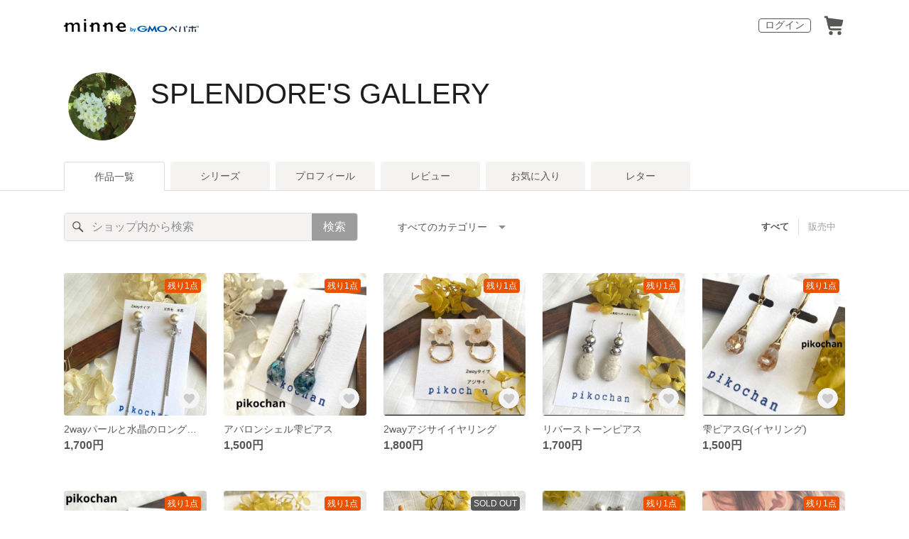

--- FILE ---
content_type: text/html; charset=utf-8
request_url: https://minne.com/@splendore
body_size: 42906
content:
<!DOCTYPE html><html lang="ja"><head><script>(function(w,d,s,l,i){w[l]=w[l]||[];w[l].push({'gtm.start':
new Date().getTime(),event:'gtm.js'});var f=d.getElementsByTagName(s)[0],
j=d.createElement(s),dl=l!='dataLayer'?'&l='+l:'';j.async=true;j.src=
'https://www.googletagmanager.com/gtm.js?id='+i+dl;f.parentNode.insertBefore(j,f);
})(window,document,'script','dataLayer','GTM-5DHXN4G');</script><script async="" src="https://www.googletagmanager.com/gtag/js?id=AW-659512418"></script><script>window.dataLayer = window.dataLayer || [];
function gtag(){dataLayer.push(arguments);}
gtag('js', new Date());
gtag('config', 'AW-659512418');</script><link rel="stylesheet" data-href="https://fonts.googleapis.com/css?family=" data-optimized-fonts="true"/><meta charSet="utf-8"/><meta name="viewport" content="width=device-width"/><title>SPLENDORE&#x27;S GALLERY - 作品一覧 | minne 国内最大級のハンドメイド・手作り通販サイト</title><meta name="description" content=""/><link rel="icon" href="/favicon.ico"/><link rel="canonical" href="https://minne.com/@splendore"/><meta property="og:site_name" content="minne byGMOペパボ"/><meta property="og:title" content="SPLENDORE&#x27;S GALLERY - 作品一覧 | minne 国内最大級のハンドメイド・手作り通販サイト"/><meta property="og:description" content=""/><meta property="og:type" content="article"/><meta property="og:image" content="https:////static.minne.com/profiles/6711701/large/9078ca3c4fbfe8a87c5264524af7de4ffef7dfa8.jpeg?1527187068"/><meta property="twitter:card" content="summary_large_image"/><meta property="twitter:site" content="@minnecom"/><meta property="twitter:creator" content="pikochan"/><meta property="twitter:title" content="2wayパールと水晶のロングピアス"/><meta property="twitter:description" content="1,700円 | "/><meta property="twitter:image" content="//image.minne.com/minne/photo/640x640q85p/74a2adaf7b9da84c87ef26a8e45b0c6fd9e184a7.webp/minne-bucket-pro.s3-ap-northeast-1.amazonaws.com/productimages/234715691/w1600xh1600/ff25d610e1b881b6fa8abeba1fcddfea1b7daed6.jpeg?1769248904"/><meta property="al:ios:app_store_id" content="563764220"/><meta property="al:ios:app_name" content="minne byGMOペパボ"/><meta property="al:android:url"/><meta property="al:android:package" content="jp.co.paperboy.minne.app"/><meta property="al:android:app_name" content="minne byGMOペパボ"/><meta name="next-head-count" content="26"/><link rel="preload" href="https://assets.minne.com/_next/static/css/b92508390536d77d.css" as="style"/><link rel="stylesheet" href="https://assets.minne.com/_next/static/css/b92508390536d77d.css" data-n-g=""/><link rel="preload" href="https://assets.minne.com/_next/static/css/0a9388b7fee44519.css" as="style"/><link rel="stylesheet" href="https://assets.minne.com/_next/static/css/0a9388b7fee44519.css" data-n-p=""/><link rel="preload" href="https://assets.minne.com/_next/static/css/0ea4b39aae07cf99.css" as="style"/><link rel="stylesheet" href="https://assets.minne.com/_next/static/css/0ea4b39aae07cf99.css" data-n-p=""/><noscript data-n-css=""></noscript><script defer="" nomodule="" src="https://assets.minne.com/_next/static/chunks/polyfills-42372ed130431b0a.js"></script><script src="https://assets.minne.com/_next/static/chunks/webpack-72ff7d89ac4ae3ad.js" defer=""></script><script src="https://assets.minne.com/_next/static/chunks/framework-945b357d4a851f4b.js" defer=""></script><script src="https://assets.minne.com/_next/static/chunks/main-979a928c801c37a9.js" defer=""></script><script src="https://assets.minne.com/_next/static/chunks/pages/_app-8fe71f121287cdf0.js" defer=""></script><script src="https://assets.minne.com/_next/static/chunks/fec483df-3a01da3351658486.js" defer=""></script><script src="https://assets.minne.com/_next/static/chunks/2fbf9dd2-26488128a0adfa50.js" defer=""></script><script src="https://assets.minne.com/_next/static/chunks/9755-eb8ef797b9ac4ed6.js" defer=""></script><script src="https://assets.minne.com/_next/static/chunks/1664-7bba6d7caeb2ea23.js" defer=""></script><script src="https://assets.minne.com/_next/static/chunks/7634-67ca948bee10a88c.js" defer=""></script><script src="https://assets.minne.com/_next/static/chunks/6817-eec35ca6d3bf9439.js" defer=""></script><script src="https://assets.minne.com/_next/static/chunks/9197-405143e72654daca.js" defer=""></script><script src="https://assets.minne.com/_next/static/chunks/4000-605236d0816b8af3.js" defer=""></script><script src="https://assets.minne.com/_next/static/chunks/1105-0159b5f58040f914.js" defer=""></script><script src="https://assets.minne.com/_next/static/chunks/3392-27eea94eff651a93.js" defer=""></script><script src="https://assets.minne.com/_next/static/chunks/7012-a98d53057d909398.js" defer=""></script><script src="https://assets.minne.com/_next/static/chunks/7291-213481d8b3fb30f0.js" defer=""></script><script src="https://assets.minne.com/_next/static/chunks/9537-88831012d74b46a9.js" defer=""></script><script src="https://assets.minne.com/_next/static/chunks/pages/%5Buser_name%5D-94336fa88aa9a7b3.js" defer=""></script><script src="https://assets.minne.com/_next/static/hGAPqUuqHSR566vgZi51_/_buildManifest.js" defer=""></script><script src="https://assets.minne.com/_next/static/hGAPqUuqHSR566vgZi51_/_ssgManifest.js" defer=""></script><link rel="stylesheet" href="https://fonts.googleapis.com/css?family="/></head><body><noscript><iframe src="https://www.googletagmanager.com/ns.html?id=GTM-5DHXN4G" height="0" width="0" style="display:none;visibility:hidden"></iframe></noscript><div id="__next"><header class="MinneHeader_minne-header__6tYNv MinneHeader_minne-header-shop__sFcfC"><div class="MinneHeader_container__tLbFp MinneHeader_container-shop__7mwJc"><a class="MinneHeader_minne-logo__bCnrs MinneHeader_minne-logo-shop__xHLoZ" href="/"><span style="box-sizing:border-box;display:block;overflow:hidden;width:initial;height:initial;background:none;opacity:1;border:0;margin:0;padding:0;position:absolute;top:0;left:0;bottom:0;right:0"><img alt="ハンドメイドマーケット minne（ミンネ）" src="[data-uri]" decoding="async" data-nimg="fill" style="position:absolute;top:0;left:0;bottom:0;right:0;box-sizing:border-box;padding:0;border:none;margin:auto;display:block;width:0;height:0;min-width:100%;max-width:100%;min-height:100%;max-height:100%"/><noscript><img alt="ハンドメイドマーケット minne（ミンネ）" loading="lazy" decoding="async" data-nimg="fill" style="position:absolute;top:0;left:0;bottom:0;right:0;box-sizing:border-box;padding:0;border:none;margin:auto;display:block;width:0;height:0;min-width:100%;max-width:100%;min-height:100%;max-height:100%" src="https://static.minne.com/files/minne/shared/logos/horizontal-m.svg"/></noscript></span></a><ul class="MinneHeader_menu-list__VIISh"><li class="MinneHeader_list-item__J0y5m"><a href="/users/sign_in/" class="MinneHeader_outline-button__cr8Tf">ログイン</a></li><li class="MinneHeader_list-item__J0y5m"><a href="/carts/line_items/"><div class="MinneHeader_icon-image__aNKOe"><span style="box-sizing:border-box;display:block;overflow:hidden;width:initial;height:initial;background:none;opacity:1;border:0;margin:0;padding:0;position:absolute;top:0;left:0;bottom:0;right:0"><img alt="カート" src="[data-uri]" decoding="async" data-nimg="fill" style="position:absolute;top:0;left:0;bottom:0;right:0;box-sizing:border-box;padding:0;border:none;margin:auto;display:block;width:0;height:0;min-width:100%;max-width:100%;min-height:100%;max-height:100%"/><noscript><img alt="カート" loading="lazy" decoding="async" data-nimg="fill" style="position:absolute;top:0;left:0;bottom:0;right:0;box-sizing:border-box;padding:0;border:none;margin:auto;display:block;width:0;height:0;min-width:100%;max-width:100%;min-height:100%;max-height:100%" src="https://static.minne.com/files/minne/icon/icon-cart.svg"/></noscript></span></div></a></li></ul></div></header><main class="ShopLayout_main__thPPH"><section class="ShopLayout_header__X3leW"><h2 class="ShopLayout_shopTitle__fosjP"><a href="/@splendore" class="ShopLayout_shopTitleLink__XDE0X" style="font-size:40px;font-family:Arial;font-style:normal;letter-spacing:0">SPLENDORE&#x27;S GALLERY</a></h2><div class="ShopLayout_avatar__Fu_Nn"><div style="width:6rem;height:6rem" class="MyAvatar_container-circle__OsnRZ"><div class="MyAvatar_avatar-image__WL8gY"><span style="box-sizing:border-box;display:block;overflow:hidden;width:initial;height:initial;background:none;opacity:1;border:0;margin:0;padding:0;position:absolute;top:0;left:0;bottom:0;right:0"><img alt="" src="[data-uri]" decoding="async" data-nimg="fill" style="position:absolute;top:0;left:0;bottom:0;right:0;box-sizing:border-box;padding:0;border:none;margin:auto;display:block;width:0;height:0;min-width:100%;max-width:100%;min-height:100%;max-height:100%"/><noscript><img alt="" loading="lazy" decoding="async" data-nimg="fill" style="position:absolute;top:0;left:0;bottom:0;right:0;box-sizing:border-box;padding:0;border:none;margin:auto;display:block;width:0;height:0;min-width:100%;max-width:100%;min-height:100%;max-height:100%" src="https://image.minne.com/minne/mobile_app_product/256x256cq85/da1ae6a58dbe995f8e2d11ba3603a168781f1f93.jpeg/profiles/6711701/large/9078ca3c4fbfe8a87c5264524af7de4ffef7dfa8.jpeg?1527187068"/></noscript></span></div></div></div><div class="ShopLayout_headerInfos__A4oqQ"><p class="ShopLayout_note__BJmmg"></p><div class="ShopLayout_headerButtons__R7HXl"></div></div></section><div class="ShopLayout_menuTab__lNa22"><ul class="ShopLayout_tabs__35gND"><li class="ShopLayout_tabItem__0VAuz"><a class="ShopLayout_tabItemLink__VzhvR ShopLayout_isActive__J4zgR" href="/@splendore">作品一覧</a></li><li class="ShopLayout_tabItem__0VAuz"><a class="ShopLayout_tabItemLink__VzhvR" href="/@splendore/series">シリーズ</a></li><li class="ShopLayout_tabItem__0VAuz"><a class="ShopLayout_tabItemLink__VzhvR" href="/@splendore/profile">プロフィール</a></li><li class="ShopLayout_tabItem__0VAuz"><a class="ShopLayout_tabItemLink__VzhvR" href="/@splendore/reviews">レビュー</a></li><li class="ShopLayout_tabItem__0VAuz"><a class="ShopLayout_tabItemLink__VzhvR" href="/@splendore/favorites/saleonly">お気に入り</a></li><li class="ShopLayout_tabItem__0VAuz"><a class="ShopLayout_tabItemLink__VzhvR" href="/@splendore/letters">レター</a></li></ul></div><section class="ShopLayout_wrapper__igiEI"><div class="ShopProductsPage_products-list-header__f9uRq"><form class="MinneSearchTextField_search-form__5mEBJ" role="search"><div class="MinneSearchTextField_search-text-wrapper__kGGsk"><div class="MinneSearchTextField_search-text__Xf7P7"><input placeholder="ショップ内から検索" class="MinneSearchTextField_text-field__tPLpS" type="search" enterKeyHint="search" aria-label="キーワード検索" maxLength="100" value=""/></div><button type="submit" class="MinneSearchTextField_submit-button__W9pz_">検索</button></div></form><div class="ShopProductsPage_category-select-wrapper__3Bcj1"><div class="ShopProductsPage_category-select__bJ6Hh"><span class="ShopProductsPage_selected-category-label__UGxO4">すべてのカテゴリー</span><select class="ShopProductsPage_select-box__NKyyH" aria-label="カテゴリーを選択"><option value="" selected="">すべてのカテゴリー</option><option value="3">ピアス (389)</option><option value="89">イヤリング・ノンホールピアス (30)</option><option value="135">イヤーカフ・イヤーフック (16)</option><option value="5">ブレスレット・バングル (8)</option><option value="136">バレッタ・ヘアクリップ (4)</option><option value="4">ネックレス (3)</option><option value="2">指輪・リング (2)</option><option value="6">ヘアアクセサリー (1)</option><option value="7">コサージュ・ブローチ (1)</option><option value="200">ポニーフック (1)</option></select></div><ul class="ShopProductsPage_sale-filter-wrapper__jrrRs"><li class="ShopProductsPage_sale-filter-item__R1RQK ShopProductsPage_sale-filter-item--active__MuNZQ"><button class="ShopProductsPage_sale-filter-button__LWiC9" type="button">すべて</button></li><li class="ShopProductsPage_sale-filter-item__R1RQK"><button type="button" class="ShopProductsPage_sale-filter-button__LWiC9">販売中</button></li></ul></div></div><div class="ShopProductsPage_products-list__vrq7U"><a href="/items/44783308" class="MinneGalleryProductCard_grid__bRKqL"><div class="MinneGalleryProductCard_media-wrapper__nCWOZ"><div class="MinneGalleryProductCard_media__qUHQX"><span style="box-sizing:border-box;display:inline-block;overflow:hidden;width:initial;height:initial;background:none;opacity:1;border:0;margin:0;padding:0;position:relative;max-width:100%"><span style="box-sizing:border-box;display:block;width:initial;height:initial;background:none;opacity:1;border:0;margin:0;padding:0;max-width:100%"><img style="display:block;max-width:100%;width:initial;height:initial;background:none;opacity:1;border:0;margin:0;padding:0" alt="" aria-hidden="true" src="data:image/svg+xml,%3csvg%20xmlns=%27http://www.w3.org/2000/svg%27%20version=%271.1%27%20width=%27480%27%20height=%27480%27/%3e"/></span><img alt="2wayパールと水晶のロングピアス" src="[data-uri]" decoding="async" data-nimg="intrinsic" style="position:absolute;top:0;left:0;bottom:0;right:0;box-sizing:border-box;padding:0;border:none;margin:auto;display:block;width:0;height:0;min-width:100%;max-width:100%;min-height:100%;max-height:100%"/><noscript><img alt="2wayパールと水晶のロングピアス" loading="lazy" decoding="async" data-nimg="intrinsic" style="position:absolute;top:0;left:0;bottom:0;right:0;box-sizing:border-box;padding:0;border:none;margin:auto;display:block;width:0;height:0;min-width:100%;max-width:100%;min-height:100%;max-height:100%" src="https://image.minne.com/minne/mobile_app_product/480x480cq85/1e8a45a5cde97ced9dfd0cac658ca11595f1d926.jpeg/productimages/234715691/w1600xh1600/ff25d610e1b881b6fa8abeba1fcddfea1b7daed6.jpeg?1769248904"/></noscript></span></div><div class="MinneGalleryProductCard_label-last-one___o30l">残り1点</div><div class="MinneGalleryProductCard_favorite-button__b6a5T"><button class="MinneFavoriteButton_button__N_H50" style="width:3.2rem;height:3.2rem" aria-label="お気に入りする" type="button"><span style="box-sizing:border-box;display:block;overflow:hidden;width:initial;height:initial;background:none;opacity:1;border:0;margin:0;padding:0;position:absolute;top:0;left:0;bottom:0;right:0"><img alt="お気に入りする" src="[data-uri]" decoding="async" data-nimg="fill" style="position:absolute;top:0;left:0;bottom:0;right:0;box-sizing:border-box;padding:0;border:none;margin:auto;display:block;width:0;height:0;min-width:100%;max-width:100%;min-height:100%;max-height:100%"/><noscript><img alt="お気に入りする" loading="lazy" decoding="async" data-nimg="fill" style="position:absolute;top:0;left:0;bottom:0;right:0;box-sizing:border-box;padding:0;border:none;margin:auto;display:block;width:0;height:0;min-width:100%;max-width:100%;min-height:100%;max-height:100%" src="https://static.minne.com/files/minne/icon/icon-fav-inactive.svg"/></noscript></span><div class="MinneFavoriteButton_lottiePlayerWrapper__35XVH"><div class="lf-player-container"><div id="lottie" style="background:transparent;margin:0 auto;outline:none;overflow:hidden" class="MinneFavoriteButton_lottiePlayer__S7xWo"></div></div></div></button></div></div><div class="MinneGalleryProductCard_product-info-wrapper__Qk6gt MinneGalleryProductCard_for-grid__w1WTl"><div class="MinneGalleryProductCard_primary-title__BhgNY"><div class="MinneGalleryProductCard_product-title__IN97a"><span class="MinneGalleryProductCard_product-title-text__MG6tN">2wayパールと水晶のロングピアス</span></div><div class="MinneGalleryProductCard_product-price__XOXCO"><div class="
                MinneGalleryProductCard_product-price-tag__sR13c
                false
              ">1,700円</div></div></div><div class="MinneGalleryProductCard_product-additional-info-wrapper__hHCev"></div></div></a><a href="/items/44783245" class="MinneGalleryProductCard_grid__bRKqL"><div class="MinneGalleryProductCard_media-wrapper__nCWOZ"><div class="MinneGalleryProductCard_media__qUHQX"><span style="box-sizing:border-box;display:inline-block;overflow:hidden;width:initial;height:initial;background:none;opacity:1;border:0;margin:0;padding:0;position:relative;max-width:100%"><span style="box-sizing:border-box;display:block;width:initial;height:initial;background:none;opacity:1;border:0;margin:0;padding:0;max-width:100%"><img style="display:block;max-width:100%;width:initial;height:initial;background:none;opacity:1;border:0;margin:0;padding:0" alt="" aria-hidden="true" src="data:image/svg+xml,%3csvg%20xmlns=%27http://www.w3.org/2000/svg%27%20version=%271.1%27%20width=%27480%27%20height=%27480%27/%3e"/></span><img alt="アバロンシェル雫ピアス" src="[data-uri]" decoding="async" data-nimg="intrinsic" style="position:absolute;top:0;left:0;bottom:0;right:0;box-sizing:border-box;padding:0;border:none;margin:auto;display:block;width:0;height:0;min-width:100%;max-width:100%;min-height:100%;max-height:100%"/><noscript><img alt="アバロンシェル雫ピアス" loading="lazy" decoding="async" data-nimg="intrinsic" style="position:absolute;top:0;left:0;bottom:0;right:0;box-sizing:border-box;padding:0;border:none;margin:auto;display:block;width:0;height:0;min-width:100%;max-width:100%;min-height:100%;max-height:100%" src="https://image.minne.com/minne/mobile_app_product/480x480cq85/a18a5da22ea967e7593cb8c3d6d365313131069f.jpeg/productimages/234715233/w1600xh1600/5e77d865d12b2a309b5be91186d7ba995396c023.jpeg?1769248421"/></noscript></span></div><div class="MinneGalleryProductCard_label-last-one___o30l">残り1点</div><div class="MinneGalleryProductCard_favorite-button__b6a5T"><button class="MinneFavoriteButton_button__N_H50" style="width:3.2rem;height:3.2rem" aria-label="お気に入りする" type="button"><span style="box-sizing:border-box;display:block;overflow:hidden;width:initial;height:initial;background:none;opacity:1;border:0;margin:0;padding:0;position:absolute;top:0;left:0;bottom:0;right:0"><img alt="お気に入りする" src="[data-uri]" decoding="async" data-nimg="fill" style="position:absolute;top:0;left:0;bottom:0;right:0;box-sizing:border-box;padding:0;border:none;margin:auto;display:block;width:0;height:0;min-width:100%;max-width:100%;min-height:100%;max-height:100%"/><noscript><img alt="お気に入りする" loading="lazy" decoding="async" data-nimg="fill" style="position:absolute;top:0;left:0;bottom:0;right:0;box-sizing:border-box;padding:0;border:none;margin:auto;display:block;width:0;height:0;min-width:100%;max-width:100%;min-height:100%;max-height:100%" src="https://static.minne.com/files/minne/icon/icon-fav-inactive.svg"/></noscript></span><div class="MinneFavoriteButton_lottiePlayerWrapper__35XVH"><div class="lf-player-container"><div id="lottie" style="background:transparent;margin:0 auto;outline:none;overflow:hidden" class="MinneFavoriteButton_lottiePlayer__S7xWo"></div></div></div></button></div></div><div class="MinneGalleryProductCard_product-info-wrapper__Qk6gt MinneGalleryProductCard_for-grid__w1WTl"><div class="MinneGalleryProductCard_primary-title__BhgNY"><div class="MinneGalleryProductCard_product-title__IN97a"><span class="MinneGalleryProductCard_product-title-text__MG6tN">アバロンシェル雫ピアス</span></div><div class="MinneGalleryProductCard_product-price__XOXCO"><div class="
                MinneGalleryProductCard_product-price-tag__sR13c
                false
              ">1,500円</div></div></div><div class="MinneGalleryProductCard_product-additional-info-wrapper__hHCev"></div></div></a><a href="/items/44783197" class="MinneGalleryProductCard_grid__bRKqL"><div class="MinneGalleryProductCard_media-wrapper__nCWOZ"><div class="MinneGalleryProductCard_media__qUHQX"><span style="box-sizing:border-box;display:inline-block;overflow:hidden;width:initial;height:initial;background:none;opacity:1;border:0;margin:0;padding:0;position:relative;max-width:100%"><span style="box-sizing:border-box;display:block;width:initial;height:initial;background:none;opacity:1;border:0;margin:0;padding:0;max-width:100%"><img style="display:block;max-width:100%;width:initial;height:initial;background:none;opacity:1;border:0;margin:0;padding:0" alt="" aria-hidden="true" src="data:image/svg+xml,%3csvg%20xmlns=%27http://www.w3.org/2000/svg%27%20version=%271.1%27%20width=%27480%27%20height=%27480%27/%3e"/></span><img alt="2wayアジサイイヤリング" src="[data-uri]" decoding="async" data-nimg="intrinsic" style="position:absolute;top:0;left:0;bottom:0;right:0;box-sizing:border-box;padding:0;border:none;margin:auto;display:block;width:0;height:0;min-width:100%;max-width:100%;min-height:100%;max-height:100%"/><noscript><img alt="2wayアジサイイヤリング" loading="lazy" decoding="async" data-nimg="intrinsic" style="position:absolute;top:0;left:0;bottom:0;right:0;box-sizing:border-box;padding:0;border:none;margin:auto;display:block;width:0;height:0;min-width:100%;max-width:100%;min-height:100%;max-height:100%" src="https://image.minne.com/minne/mobile_app_product/480x480cq85/b471b27f24fb8a27db7031f4ee9e7492210f73a6.jpeg/productimages/234714975/w1600xh1600/ccab456470f960b3750112d1936d4b9ad1aef467.jpeg?1769248160"/></noscript></span></div><div class="MinneGalleryProductCard_label-last-one___o30l">残り1点</div><div class="MinneGalleryProductCard_favorite-button__b6a5T"><button class="MinneFavoriteButton_button__N_H50" style="width:3.2rem;height:3.2rem" aria-label="お気に入りする" type="button"><span style="box-sizing:border-box;display:block;overflow:hidden;width:initial;height:initial;background:none;opacity:1;border:0;margin:0;padding:0;position:absolute;top:0;left:0;bottom:0;right:0"><img alt="お気に入りする" src="[data-uri]" decoding="async" data-nimg="fill" style="position:absolute;top:0;left:0;bottom:0;right:0;box-sizing:border-box;padding:0;border:none;margin:auto;display:block;width:0;height:0;min-width:100%;max-width:100%;min-height:100%;max-height:100%"/><noscript><img alt="お気に入りする" loading="lazy" decoding="async" data-nimg="fill" style="position:absolute;top:0;left:0;bottom:0;right:0;box-sizing:border-box;padding:0;border:none;margin:auto;display:block;width:0;height:0;min-width:100%;max-width:100%;min-height:100%;max-height:100%" src="https://static.minne.com/files/minne/icon/icon-fav-inactive.svg"/></noscript></span><div class="MinneFavoriteButton_lottiePlayerWrapper__35XVH"><div class="lf-player-container"><div id="lottie" style="background:transparent;margin:0 auto;outline:none;overflow:hidden" class="MinneFavoriteButton_lottiePlayer__S7xWo"></div></div></div></button></div></div><div class="MinneGalleryProductCard_product-info-wrapper__Qk6gt MinneGalleryProductCard_for-grid__w1WTl"><div class="MinneGalleryProductCard_primary-title__BhgNY"><div class="MinneGalleryProductCard_product-title__IN97a"><span class="MinneGalleryProductCard_product-title-text__MG6tN">2wayアジサイイヤリング</span></div><div class="MinneGalleryProductCard_product-price__XOXCO"><div class="
                MinneGalleryProductCard_product-price-tag__sR13c
                false
              ">1,800円</div></div></div><div class="MinneGalleryProductCard_product-additional-info-wrapper__hHCev"></div></div></a><a href="/items/44626177" class="MinneGalleryProductCard_grid__bRKqL"><div class="MinneGalleryProductCard_media-wrapper__nCWOZ"><div class="MinneGalleryProductCard_media__qUHQX"><span style="box-sizing:border-box;display:inline-block;overflow:hidden;width:initial;height:initial;background:none;opacity:1;border:0;margin:0;padding:0;position:relative;max-width:100%"><span style="box-sizing:border-box;display:block;width:initial;height:initial;background:none;opacity:1;border:0;margin:0;padding:0;max-width:100%"><img style="display:block;max-width:100%;width:initial;height:initial;background:none;opacity:1;border:0;margin:0;padding:0" alt="" aria-hidden="true" src="data:image/svg+xml,%3csvg%20xmlns=%27http://www.w3.org/2000/svg%27%20version=%271.1%27%20width=%27480%27%20height=%27480%27/%3e"/></span><img alt="リバーストーンピアス" src="[data-uri]" decoding="async" data-nimg="intrinsic" style="position:absolute;top:0;left:0;bottom:0;right:0;box-sizing:border-box;padding:0;border:none;margin:auto;display:block;width:0;height:0;min-width:100%;max-width:100%;min-height:100%;max-height:100%"/><noscript><img alt="リバーストーンピアス" loading="lazy" decoding="async" data-nimg="intrinsic" style="position:absolute;top:0;left:0;bottom:0;right:0;box-sizing:border-box;padding:0;border:none;margin:auto;display:block;width:0;height:0;min-width:100%;max-width:100%;min-height:100%;max-height:100%" src="https://image.minne.com/minne/mobile_app_product/480x480cq85/9f9cc9f78a93a396a64db2ce30ec4b3f7a671500.jpeg/productimages/234711894/w1600xh1600/e862550564ed0fec1819331c91024a44bf112f54.jpeg?1769244899"/></noscript></span></div><div class="MinneGalleryProductCard_label-last-one___o30l">残り1点</div><div class="MinneGalleryProductCard_favorite-button__b6a5T"><button class="MinneFavoriteButton_button__N_H50" style="width:3.2rem;height:3.2rem" aria-label="お気に入りする" type="button"><span style="box-sizing:border-box;display:block;overflow:hidden;width:initial;height:initial;background:none;opacity:1;border:0;margin:0;padding:0;position:absolute;top:0;left:0;bottom:0;right:0"><img alt="お気に入りする" src="[data-uri]" decoding="async" data-nimg="fill" style="position:absolute;top:0;left:0;bottom:0;right:0;box-sizing:border-box;padding:0;border:none;margin:auto;display:block;width:0;height:0;min-width:100%;max-width:100%;min-height:100%;max-height:100%"/><noscript><img alt="お気に入りする" loading="lazy" decoding="async" data-nimg="fill" style="position:absolute;top:0;left:0;bottom:0;right:0;box-sizing:border-box;padding:0;border:none;margin:auto;display:block;width:0;height:0;min-width:100%;max-width:100%;min-height:100%;max-height:100%" src="https://static.minne.com/files/minne/icon/icon-fav-inactive.svg"/></noscript></span><div class="MinneFavoriteButton_lottiePlayerWrapper__35XVH"><div class="lf-player-container"><div id="lottie" style="background:transparent;margin:0 auto;outline:none;overflow:hidden" class="MinneFavoriteButton_lottiePlayer__S7xWo"></div></div></div></button></div></div><div class="MinneGalleryProductCard_product-info-wrapper__Qk6gt MinneGalleryProductCard_for-grid__w1WTl"><div class="MinneGalleryProductCard_primary-title__BhgNY"><div class="MinneGalleryProductCard_product-title__IN97a"><span class="MinneGalleryProductCard_product-title-text__MG6tN">リバーストーンピアス</span></div><div class="MinneGalleryProductCard_product-price__XOXCO"><div class="
                MinneGalleryProductCard_product-price-tag__sR13c
                false
              ">1,700円</div></div></div><div class="MinneGalleryProductCard_product-additional-info-wrapper__hHCev"></div></div></a><a href="/items/44355516" class="MinneGalleryProductCard_grid__bRKqL"><div class="MinneGalleryProductCard_media-wrapper__nCWOZ"><div class="MinneGalleryProductCard_media__qUHQX"><span style="box-sizing:border-box;display:inline-block;overflow:hidden;width:initial;height:initial;background:none;opacity:1;border:0;margin:0;padding:0;position:relative;max-width:100%"><span style="box-sizing:border-box;display:block;width:initial;height:initial;background:none;opacity:1;border:0;margin:0;padding:0;max-width:100%"><img style="display:block;max-width:100%;width:initial;height:initial;background:none;opacity:1;border:0;margin:0;padding:0" alt="" aria-hidden="true" src="data:image/svg+xml,%3csvg%20xmlns=%27http://www.w3.org/2000/svg%27%20version=%271.1%27%20width=%27480%27%20height=%27480%27/%3e"/></span><img alt="雫ピアスG(イヤリング)" src="[data-uri]" decoding="async" data-nimg="intrinsic" style="position:absolute;top:0;left:0;bottom:0;right:0;box-sizing:border-box;padding:0;border:none;margin:auto;display:block;width:0;height:0;min-width:100%;max-width:100%;min-height:100%;max-height:100%"/><noscript><img alt="雫ピアスG(イヤリング)" loading="lazy" decoding="async" data-nimg="intrinsic" style="position:absolute;top:0;left:0;bottom:0;right:0;box-sizing:border-box;padding:0;border:none;margin:auto;display:block;width:0;height:0;min-width:100%;max-width:100%;min-height:100%;max-height:100%" src="https://image.minne.com/minne/mobile_app_product/480x480cq85/004be31e37ac0d8c1874ee95261ccd6e2bd32fae.jpeg/productimages/231463062/w1600xh1600/8122181bd9926b068bb64bc161247dd5f6298ef0.jpeg?1763535324"/></noscript></span></div><div class="MinneGalleryProductCard_label-last-one___o30l">残り1点</div><div class="MinneGalleryProductCard_favorite-button__b6a5T"><button class="MinneFavoriteButton_button__N_H50" style="width:3.2rem;height:3.2rem" aria-label="お気に入りする" type="button"><span style="box-sizing:border-box;display:block;overflow:hidden;width:initial;height:initial;background:none;opacity:1;border:0;margin:0;padding:0;position:absolute;top:0;left:0;bottom:0;right:0"><img alt="お気に入りする" src="[data-uri]" decoding="async" data-nimg="fill" style="position:absolute;top:0;left:0;bottom:0;right:0;box-sizing:border-box;padding:0;border:none;margin:auto;display:block;width:0;height:0;min-width:100%;max-width:100%;min-height:100%;max-height:100%"/><noscript><img alt="お気に入りする" loading="lazy" decoding="async" data-nimg="fill" style="position:absolute;top:0;left:0;bottom:0;right:0;box-sizing:border-box;padding:0;border:none;margin:auto;display:block;width:0;height:0;min-width:100%;max-width:100%;min-height:100%;max-height:100%" src="https://static.minne.com/files/minne/icon/icon-fav-inactive.svg"/></noscript></span><div class="MinneFavoriteButton_lottiePlayerWrapper__35XVH"><div class="lf-player-container"><div id="lottie" style="background:transparent;margin:0 auto;outline:none;overflow:hidden" class="MinneFavoriteButton_lottiePlayer__S7xWo"></div></div></div></button></div></div><div class="MinneGalleryProductCard_product-info-wrapper__Qk6gt MinneGalleryProductCard_for-grid__w1WTl"><div class="MinneGalleryProductCard_primary-title__BhgNY"><div class="MinneGalleryProductCard_product-title__IN97a"><span class="MinneGalleryProductCard_product-title-text__MG6tN">雫ピアスG(イヤリング)</span></div><div class="MinneGalleryProductCard_product-price__XOXCO"><div class="
                MinneGalleryProductCard_product-price-tag__sR13c
                false
              ">1,500円</div></div></div><div class="MinneGalleryProductCard_product-additional-info-wrapper__hHCev"></div></div></a><a href="/items/44229977" class="MinneGalleryProductCard_grid__bRKqL"><div class="MinneGalleryProductCard_media-wrapper__nCWOZ"><div class="MinneGalleryProductCard_media__qUHQX"><span style="box-sizing:border-box;display:inline-block;overflow:hidden;width:initial;height:initial;background:none;opacity:1;border:0;margin:0;padding:0;position:relative;max-width:100%"><span style="box-sizing:border-box;display:block;width:initial;height:initial;background:none;opacity:1;border:0;margin:0;padding:0;max-width:100%"><img style="display:block;max-width:100%;width:initial;height:initial;background:none;opacity:1;border:0;margin:0;padding:0" alt="" aria-hidden="true" src="data:image/svg+xml,%3csvg%20xmlns=%27http://www.w3.org/2000/svg%27%20version=%271.1%27%20width=%27480%27%20height=%27480%27/%3e"/></span><img alt="雫ピアス" src="[data-uri]" decoding="async" data-nimg="intrinsic" style="position:absolute;top:0;left:0;bottom:0;right:0;box-sizing:border-box;padding:0;border:none;margin:auto;display:block;width:0;height:0;min-width:100%;max-width:100%;min-height:100%;max-height:100%"/><noscript><img alt="雫ピアス" loading="lazy" decoding="async" data-nimg="intrinsic" style="position:absolute;top:0;left:0;bottom:0;right:0;box-sizing:border-box;padding:0;border:none;margin:auto;display:block;width:0;height:0;min-width:100%;max-width:100%;min-height:100%;max-height:100%" src="https://image.minne.com/minne/mobile_app_product/480x480cq85/1264196c766527eb19802d4bdb1ad0f2b1d32a86.jpeg/productimages/230511996/w1600xh1600/6a157f76af40012d64d42bca4ba36ab3421e439f.jpeg?1761981363"/></noscript></span></div><div class="MinneGalleryProductCard_label-last-one___o30l">残り1点</div><div class="MinneGalleryProductCard_favorite-button__b6a5T"><button class="MinneFavoriteButton_button__N_H50" style="width:3.2rem;height:3.2rem" aria-label="お気に入りする" type="button"><span style="box-sizing:border-box;display:block;overflow:hidden;width:initial;height:initial;background:none;opacity:1;border:0;margin:0;padding:0;position:absolute;top:0;left:0;bottom:0;right:0"><img alt="お気に入りする" src="[data-uri]" decoding="async" data-nimg="fill" style="position:absolute;top:0;left:0;bottom:0;right:0;box-sizing:border-box;padding:0;border:none;margin:auto;display:block;width:0;height:0;min-width:100%;max-width:100%;min-height:100%;max-height:100%"/><noscript><img alt="お気に入りする" loading="lazy" decoding="async" data-nimg="fill" style="position:absolute;top:0;left:0;bottom:0;right:0;box-sizing:border-box;padding:0;border:none;margin:auto;display:block;width:0;height:0;min-width:100%;max-width:100%;min-height:100%;max-height:100%" src="https://static.minne.com/files/minne/icon/icon-fav-inactive.svg"/></noscript></span><div class="MinneFavoriteButton_lottiePlayerWrapper__35XVH"><div class="lf-player-container"><div id="lottie" style="background:transparent;margin:0 auto;outline:none;overflow:hidden" class="MinneFavoriteButton_lottiePlayer__S7xWo"></div></div></div></button></div></div><div class="MinneGalleryProductCard_product-info-wrapper__Qk6gt MinneGalleryProductCard_for-grid__w1WTl"><div class="MinneGalleryProductCard_primary-title__BhgNY"><div class="MinneGalleryProductCard_product-title__IN97a"><span class="MinneGalleryProductCard_product-title-text__MG6tN">雫ピアス</span></div><div class="MinneGalleryProductCard_product-price__XOXCO"><div class="
                MinneGalleryProductCard_product-price-tag__sR13c
                false
              ">1,500円</div></div></div><div class="MinneGalleryProductCard_product-additional-info-wrapper__hHCev"></div></div></a><a href="/items/44186349" class="MinneGalleryProductCard_grid__bRKqL"><div class="MinneGalleryProductCard_media-wrapper__nCWOZ"><div class="MinneGalleryProductCard_media__qUHQX"><span style="box-sizing:border-box;display:inline-block;overflow:hidden;width:initial;height:initial;background:none;opacity:1;border:0;margin:0;padding:0;position:relative;max-width:100%"><span style="box-sizing:border-box;display:block;width:initial;height:initial;background:none;opacity:1;border:0;margin:0;padding:0;max-width:100%"><img style="display:block;max-width:100%;width:initial;height:initial;background:none;opacity:1;border:0;margin:0;padding:0" alt="" aria-hidden="true" src="data:image/svg+xml,%3csvg%20xmlns=%27http://www.w3.org/2000/svg%27%20version=%271.1%27%20width=%27480%27%20height=%27480%27/%3e"/></span><img alt="2wayアジサイイヤリング" src="[data-uri]" decoding="async" data-nimg="intrinsic" style="position:absolute;top:0;left:0;bottom:0;right:0;box-sizing:border-box;padding:0;border:none;margin:auto;display:block;width:0;height:0;min-width:100%;max-width:100%;min-height:100%;max-height:100%"/><noscript><img alt="2wayアジサイイヤリング" loading="lazy" decoding="async" data-nimg="intrinsic" style="position:absolute;top:0;left:0;bottom:0;right:0;box-sizing:border-box;padding:0;border:none;margin:auto;display:block;width:0;height:0;min-width:100%;max-width:100%;min-height:100%;max-height:100%" src="https://image.minne.com/minne/mobile_app_product/480x480cq85/64a6d26cef068b4e3c0ae009e37912c1adbf9cbd.jpeg/productimages/230179421/w1600xh1600/9ccd1f6577a5f053e0b3c78ae5846c8a7426ee6c.jpeg?1761457993"/></noscript></span></div><div class="MinneGalleryProductCard_label-last-one___o30l">残り1点</div><div class="MinneGalleryProductCard_favorite-button__b6a5T"><button class="MinneFavoriteButton_button__N_H50" style="width:3.2rem;height:3.2rem" aria-label="お気に入りする" type="button"><span style="box-sizing:border-box;display:block;overflow:hidden;width:initial;height:initial;background:none;opacity:1;border:0;margin:0;padding:0;position:absolute;top:0;left:0;bottom:0;right:0"><img alt="お気に入りする" src="[data-uri]" decoding="async" data-nimg="fill" style="position:absolute;top:0;left:0;bottom:0;right:0;box-sizing:border-box;padding:0;border:none;margin:auto;display:block;width:0;height:0;min-width:100%;max-width:100%;min-height:100%;max-height:100%"/><noscript><img alt="お気に入りする" loading="lazy" decoding="async" data-nimg="fill" style="position:absolute;top:0;left:0;bottom:0;right:0;box-sizing:border-box;padding:0;border:none;margin:auto;display:block;width:0;height:0;min-width:100%;max-width:100%;min-height:100%;max-height:100%" src="https://static.minne.com/files/minne/icon/icon-fav-inactive.svg"/></noscript></span><div class="MinneFavoriteButton_lottiePlayerWrapper__35XVH"><div class="lf-player-container"><div id="lottie" style="background:transparent;margin:0 auto;outline:none;overflow:hidden" class="MinneFavoriteButton_lottiePlayer__S7xWo"></div></div></div></button></div></div><div class="MinneGalleryProductCard_product-info-wrapper__Qk6gt MinneGalleryProductCard_for-grid__w1WTl"><div class="MinneGalleryProductCard_primary-title__BhgNY"><div class="MinneGalleryProductCard_product-title__IN97a"><span class="MinneGalleryProductCard_product-title-text__MG6tN">2wayアジサイイヤリング</span></div><div class="MinneGalleryProductCard_product-price__XOXCO"><div class="
                MinneGalleryProductCard_product-price-tag__sR13c
                false
              ">1,800円</div></div></div><div class="MinneGalleryProductCard_product-additional-info-wrapper__hHCev"></div></div></a><a href="/items/44179822" class="MinneGalleryProductCard_grid__bRKqL"><div class="MinneGalleryProductCard_media-wrapper__nCWOZ"><div class="MinneGalleryProductCard_media__qUHQX"><span style="box-sizing:border-box;display:inline-block;overflow:hidden;width:initial;height:initial;background:none;opacity:1;border:0;margin:0;padding:0;position:relative;max-width:100%"><span style="box-sizing:border-box;display:block;width:initial;height:initial;background:none;opacity:1;border:0;margin:0;padding:0;max-width:100%"><img style="display:block;max-width:100%;width:initial;height:initial;background:none;opacity:1;border:0;margin:0;padding:0" alt="" aria-hidden="true" src="data:image/svg+xml,%3csvg%20xmlns=%27http://www.w3.org/2000/svg%27%20version=%271.1%27%20width=%27480%27%20height=%27480%27/%3e"/></span><img alt="天然石オニキスのピアス" src="[data-uri]" decoding="async" data-nimg="intrinsic" style="position:absolute;top:0;left:0;bottom:0;right:0;box-sizing:border-box;padding:0;border:none;margin:auto;display:block;width:0;height:0;min-width:100%;max-width:100%;min-height:100%;max-height:100%"/><noscript><img alt="天然石オニキスのピアス" loading="lazy" decoding="async" data-nimg="intrinsic" style="position:absolute;top:0;left:0;bottom:0;right:0;box-sizing:border-box;padding:0;border:none;margin:auto;display:block;width:0;height:0;min-width:100%;max-width:100%;min-height:100%;max-height:100%" src="https://image.minne.com/minne/mobile_app_product/480x480cq85/2899525cb9d28856a93a6b0cde777ba262604448.jpeg/productimages/230159604/w1600xh1600/a0a388cdfeb9e3a5932b99bd905286dd1bec024c.jpeg?1761431566"/></noscript></span></div><div class="MinneGalleryProductCard_label-sold-out__a_6vD">SOLD OUT</div><div class="MinneGalleryProductCard_favorite-button__b6a5T"><button class="MinneFavoriteButton_button__N_H50" style="width:3.2rem;height:3.2rem" aria-label="お気に入りする" type="button"><span style="box-sizing:border-box;display:block;overflow:hidden;width:initial;height:initial;background:none;opacity:1;border:0;margin:0;padding:0;position:absolute;top:0;left:0;bottom:0;right:0"><img alt="お気に入りする" src="[data-uri]" decoding="async" data-nimg="fill" style="position:absolute;top:0;left:0;bottom:0;right:0;box-sizing:border-box;padding:0;border:none;margin:auto;display:block;width:0;height:0;min-width:100%;max-width:100%;min-height:100%;max-height:100%"/><noscript><img alt="お気に入りする" loading="lazy" decoding="async" data-nimg="fill" style="position:absolute;top:0;left:0;bottom:0;right:0;box-sizing:border-box;padding:0;border:none;margin:auto;display:block;width:0;height:0;min-width:100%;max-width:100%;min-height:100%;max-height:100%" src="https://static.minne.com/files/minne/icon/icon-fav-inactive.svg"/></noscript></span><div class="MinneFavoriteButton_lottiePlayerWrapper__35XVH"><div class="lf-player-container"><div id="lottie" style="background:transparent;margin:0 auto;outline:none;overflow:hidden" class="MinneFavoriteButton_lottiePlayer__S7xWo"></div></div></div></button></div></div><div class="MinneGalleryProductCard_product-info-wrapper__Qk6gt MinneGalleryProductCard_for-grid__w1WTl"><div class="MinneGalleryProductCard_primary-title__BhgNY"><div class="MinneGalleryProductCard_product-title__IN97a"><span class="MinneGalleryProductCard_product-title-text__MG6tN">天然石オニキスのピアス</span></div><div class="MinneGalleryProductCard_product-price__XOXCO"><div class="
                MinneGalleryProductCard_product-price-tag__sR13c
                false
              ">1,700円</div></div></div><div class="MinneGalleryProductCard_product-additional-info-wrapper__hHCev"></div></div></a><a href="/items/42875517" class="MinneGalleryProductCard_grid__bRKqL"><div class="MinneGalleryProductCard_media-wrapper__nCWOZ"><div class="MinneGalleryProductCard_media__qUHQX"><span style="box-sizing:border-box;display:inline-block;overflow:hidden;width:initial;height:initial;background:none;opacity:1;border:0;margin:0;padding:0;position:relative;max-width:100%"><span style="box-sizing:border-box;display:block;width:initial;height:initial;background:none;opacity:1;border:0;margin:0;padding:0;max-width:100%"><img style="display:block;max-width:100%;width:initial;height:initial;background:none;opacity:1;border:0;margin:0;padding:0" alt="" aria-hidden="true" src="data:image/svg+xml,%3csvg%20xmlns=%27http://www.w3.org/2000/svg%27%20version=%271.1%27%20width=%27480%27%20height=%27480%27/%3e"/></span><img alt="パールロングイヤリング" src="[data-uri]" decoding="async" data-nimg="intrinsic" style="position:absolute;top:0;left:0;bottom:0;right:0;box-sizing:border-box;padding:0;border:none;margin:auto;display:block;width:0;height:0;min-width:100%;max-width:100%;min-height:100%;max-height:100%"/><noscript><img alt="パールロングイヤリング" loading="lazy" decoding="async" data-nimg="intrinsic" style="position:absolute;top:0;left:0;bottom:0;right:0;box-sizing:border-box;padding:0;border:none;margin:auto;display:block;width:0;height:0;min-width:100%;max-width:100%;min-height:100%;max-height:100%" src="https://image.minne.com/minne/mobile_app_product/480x480cq85/c71345800cb6ed764dd961f995d43dca0e4a31a9.jpeg/productimages/230128105/w1600xh1600/688e75082d639f0cfa1e611eab8857874f58d916.jpeg?1761373720"/></noscript></span></div><div class="MinneGalleryProductCard_label-last-one___o30l">残り1点</div><div class="MinneGalleryProductCard_favorite-button__b6a5T"><button class="MinneFavoriteButton_button__N_H50" style="width:3.2rem;height:3.2rem" aria-label="お気に入りする" type="button"><span style="box-sizing:border-box;display:block;overflow:hidden;width:initial;height:initial;background:none;opacity:1;border:0;margin:0;padding:0;position:absolute;top:0;left:0;bottom:0;right:0"><img alt="お気に入りする" src="[data-uri]" decoding="async" data-nimg="fill" style="position:absolute;top:0;left:0;bottom:0;right:0;box-sizing:border-box;padding:0;border:none;margin:auto;display:block;width:0;height:0;min-width:100%;max-width:100%;min-height:100%;max-height:100%"/><noscript><img alt="お気に入りする" loading="lazy" decoding="async" data-nimg="fill" style="position:absolute;top:0;left:0;bottom:0;right:0;box-sizing:border-box;padding:0;border:none;margin:auto;display:block;width:0;height:0;min-width:100%;max-width:100%;min-height:100%;max-height:100%" src="https://static.minne.com/files/minne/icon/icon-fav-inactive.svg"/></noscript></span><div class="MinneFavoriteButton_lottiePlayerWrapper__35XVH"><div class="lf-player-container"><div id="lottie" style="background:transparent;margin:0 auto;outline:none;overflow:hidden" class="MinneFavoriteButton_lottiePlayer__S7xWo"></div></div></div></button></div></div><div class="MinneGalleryProductCard_product-info-wrapper__Qk6gt MinneGalleryProductCard_for-grid__w1WTl"><div class="MinneGalleryProductCard_primary-title__BhgNY"><div class="MinneGalleryProductCard_product-title__IN97a"><span class="MinneGalleryProductCard_product-title-text__MG6tN">パールロングイヤリング</span></div><div class="MinneGalleryProductCard_product-price__XOXCO"><div class="
                MinneGalleryProductCard_product-price-tag__sR13c
                false
              ">1,700円</div></div></div><div class="MinneGalleryProductCard_product-additional-info-wrapper__hHCev"></div></div></a><a href="/items/42850611" class="MinneGalleryProductCard_grid__bRKqL"><div class="MinneGalleryProductCard_media-wrapper__nCWOZ"><div class="MinneGalleryProductCard_media__qUHQX"><span style="box-sizing:border-box;display:inline-block;overflow:hidden;width:initial;height:initial;background:none;opacity:1;border:0;margin:0;padding:0;position:relative;max-width:100%"><span style="box-sizing:border-box;display:block;width:initial;height:initial;background:none;opacity:1;border:0;margin:0;padding:0;max-width:100%"><img style="display:block;max-width:100%;width:initial;height:initial;background:none;opacity:1;border:0;margin:0;padding:0" alt="" aria-hidden="true" src="data:image/svg+xml,%3csvg%20xmlns=%27http://www.w3.org/2000/svg%27%20version=%271.1%27%20width=%27480%27%20height=%27480%27/%3e"/></span><img alt="天然石シルバーロングピアス" src="[data-uri]" decoding="async" data-nimg="intrinsic" style="position:absolute;top:0;left:0;bottom:0;right:0;box-sizing:border-box;padding:0;border:none;margin:auto;display:block;width:0;height:0;min-width:100%;max-width:100%;min-height:100%;max-height:100%"/><noscript><img alt="天然石シルバーロングピアス" loading="lazy" decoding="async" data-nimg="intrinsic" style="position:absolute;top:0;left:0;bottom:0;right:0;box-sizing:border-box;padding:0;border:none;margin:auto;display:block;width:0;height:0;min-width:100%;max-width:100%;min-height:100%;max-height:100%" src="https://image.minne.com/minne/mobile_app_product/480x480cq85/893d31ad543b966d63fef134168bada3e2e95ef7.jpeg/productimages/220165553/w1600xh1600/fa6cfb8debc00f5d5adb3da4719cbc22625d05da.jpeg?1745235746"/></noscript></span></div><div class="MinneGalleryProductCard_label-last-one___o30l">残り1点</div><div class="MinneGalleryProductCard_favorite-button__b6a5T"><button class="MinneFavoriteButton_button__N_H50" style="width:3.2rem;height:3.2rem" aria-label="お気に入りする" type="button"><span style="box-sizing:border-box;display:block;overflow:hidden;width:initial;height:initial;background:none;opacity:1;border:0;margin:0;padding:0;position:absolute;top:0;left:0;bottom:0;right:0"><img alt="お気に入りする" src="[data-uri]" decoding="async" data-nimg="fill" style="position:absolute;top:0;left:0;bottom:0;right:0;box-sizing:border-box;padding:0;border:none;margin:auto;display:block;width:0;height:0;min-width:100%;max-width:100%;min-height:100%;max-height:100%"/><noscript><img alt="お気に入りする" loading="lazy" decoding="async" data-nimg="fill" style="position:absolute;top:0;left:0;bottom:0;right:0;box-sizing:border-box;padding:0;border:none;margin:auto;display:block;width:0;height:0;min-width:100%;max-width:100%;min-height:100%;max-height:100%" src="https://static.minne.com/files/minne/icon/icon-fav-inactive.svg"/></noscript></span><div class="MinneFavoriteButton_lottiePlayerWrapper__35XVH"><div class="lf-player-container"><div id="lottie" style="background:transparent;margin:0 auto;outline:none;overflow:hidden" class="MinneFavoriteButton_lottiePlayer__S7xWo"></div></div></div></button></div></div><div class="MinneGalleryProductCard_product-info-wrapper__Qk6gt MinneGalleryProductCard_for-grid__w1WTl"><div class="MinneGalleryProductCard_primary-title__BhgNY"><div class="MinneGalleryProductCard_product-title__IN97a"><span class="MinneGalleryProductCard_product-title-text__MG6tN">天然石シルバーロングピアス</span></div><div class="MinneGalleryProductCard_product-price__XOXCO"><div class="
                MinneGalleryProductCard_product-price-tag__sR13c
                false
              ">1,500円</div></div></div><div class="MinneGalleryProductCard_product-additional-info-wrapper__hHCev"></div></div></a><a href="/items/42418358" class="MinneGalleryProductCard_grid__bRKqL"><div class="MinneGalleryProductCard_media-wrapper__nCWOZ"><div class="MinneGalleryProductCard_media__qUHQX"><span style="box-sizing:border-box;display:inline-block;overflow:hidden;width:initial;height:initial;background:none;opacity:1;border:0;margin:0;padding:0;position:relative;max-width:100%"><span style="box-sizing:border-box;display:block;width:initial;height:initial;background:none;opacity:1;border:0;margin:0;padding:0;max-width:100%"><img style="display:block;max-width:100%;width:initial;height:initial;background:none;opacity:1;border:0;margin:0;padding:0" alt="" aria-hidden="true" src="data:image/svg+xml,%3csvg%20xmlns=%27http://www.w3.org/2000/svg%27%20version=%271.1%27%20width=%27480%27%20height=%27480%27/%3e"/></span><img alt="雫ピアス" src="[data-uri]" decoding="async" data-nimg="intrinsic" style="position:absolute;top:0;left:0;bottom:0;right:0;box-sizing:border-box;padding:0;border:none;margin:auto;display:block;width:0;height:0;min-width:100%;max-width:100%;min-height:100%;max-height:100%"/><noscript><img alt="雫ピアス" loading="lazy" decoding="async" data-nimg="intrinsic" style="position:absolute;top:0;left:0;bottom:0;right:0;box-sizing:border-box;padding:0;border:none;margin:auto;display:block;width:0;height:0;min-width:100%;max-width:100%;min-height:100%;max-height:100%" src="https://image.minne.com/minne/mobile_app_product/480x480cq85/7dd21ac4640fffcc9f21f9d3da1c24e37dd3b71b.jpeg/productimages/217081092/w1600xh1600/60e48a03e19054ae9f12f67c9c2cd070edafe517.jpeg?1740473109"/></noscript></span></div><div class="MinneGalleryProductCard_label-last-one___o30l">残り1点</div><div class="MinneGalleryProductCard_favorite-button__b6a5T"><button class="MinneFavoriteButton_button__N_H50" style="width:3.2rem;height:3.2rem" aria-label="お気に入りする" type="button"><span style="box-sizing:border-box;display:block;overflow:hidden;width:initial;height:initial;background:none;opacity:1;border:0;margin:0;padding:0;position:absolute;top:0;left:0;bottom:0;right:0"><img alt="お気に入りする" src="[data-uri]" decoding="async" data-nimg="fill" style="position:absolute;top:0;left:0;bottom:0;right:0;box-sizing:border-box;padding:0;border:none;margin:auto;display:block;width:0;height:0;min-width:100%;max-width:100%;min-height:100%;max-height:100%"/><noscript><img alt="お気に入りする" loading="lazy" decoding="async" data-nimg="fill" style="position:absolute;top:0;left:0;bottom:0;right:0;box-sizing:border-box;padding:0;border:none;margin:auto;display:block;width:0;height:0;min-width:100%;max-width:100%;min-height:100%;max-height:100%" src="https://static.minne.com/files/minne/icon/icon-fav-inactive.svg"/></noscript></span><div class="MinneFavoriteButton_lottiePlayerWrapper__35XVH"><div class="lf-player-container"><div id="lottie" style="background:transparent;margin:0 auto;outline:none;overflow:hidden" class="MinneFavoriteButton_lottiePlayer__S7xWo"></div></div></div></button></div></div><div class="MinneGalleryProductCard_product-info-wrapper__Qk6gt MinneGalleryProductCard_for-grid__w1WTl"><div class="MinneGalleryProductCard_primary-title__BhgNY"><div class="MinneGalleryProductCard_product-title__IN97a"><span class="MinneGalleryProductCard_product-title-text__MG6tN">雫ピアス</span></div><div class="MinneGalleryProductCard_product-price__XOXCO"><div class="
                MinneGalleryProductCard_product-price-tag__sR13c
                false
              ">1,600円</div></div></div><div class="MinneGalleryProductCard_product-additional-info-wrapper__hHCev"></div></div></a><a href="/items/42229177" class="MinneGalleryProductCard_grid__bRKqL"><div class="MinneGalleryProductCard_media-wrapper__nCWOZ"><div class="MinneGalleryProductCard_media__qUHQX"><span style="box-sizing:border-box;display:inline-block;overflow:hidden;width:initial;height:initial;background:none;opacity:1;border:0;margin:0;padding:0;position:relative;max-width:100%"><span style="box-sizing:border-box;display:block;width:initial;height:initial;background:none;opacity:1;border:0;margin:0;padding:0;max-width:100%"><img style="display:block;max-width:100%;width:initial;height:initial;background:none;opacity:1;border:0;margin:0;padding:0" alt="" aria-hidden="true" src="data:image/svg+xml,%3csvg%20xmlns=%27http://www.w3.org/2000/svg%27%20version=%271.1%27%20width=%27480%27%20height=%27480%27/%3e"/></span><img alt="2wayコットンパールピアス" src="[data-uri]" decoding="async" data-nimg="intrinsic" style="position:absolute;top:0;left:0;bottom:0;right:0;box-sizing:border-box;padding:0;border:none;margin:auto;display:block;width:0;height:0;min-width:100%;max-width:100%;min-height:100%;max-height:100%"/><noscript><img alt="2wayコットンパールピアス" loading="lazy" decoding="async" data-nimg="intrinsic" style="position:absolute;top:0;left:0;bottom:0;right:0;box-sizing:border-box;padding:0;border:none;margin:auto;display:block;width:0;height:0;min-width:100%;max-width:100%;min-height:100%;max-height:100%" src="https://image.minne.com/minne/mobile_app_product/480x480cq85/47aad342c5394e48e5f86a96e5f1c1a74c06c5e2.jpeg/productimages/215792074/w1600xh1600/461a18931ea6ab0a6fec2eb2f7deecc7e99142a9.jpeg?1738645528"/></noscript></span></div><div class="MinneGalleryProductCard_label-last-one___o30l">残り1点</div><div class="MinneGalleryProductCard_favorite-button__b6a5T"><button class="MinneFavoriteButton_button__N_H50" style="width:3.2rem;height:3.2rem" aria-label="お気に入りする" type="button"><span style="box-sizing:border-box;display:block;overflow:hidden;width:initial;height:initial;background:none;opacity:1;border:0;margin:0;padding:0;position:absolute;top:0;left:0;bottom:0;right:0"><img alt="お気に入りする" src="[data-uri]" decoding="async" data-nimg="fill" style="position:absolute;top:0;left:0;bottom:0;right:0;box-sizing:border-box;padding:0;border:none;margin:auto;display:block;width:0;height:0;min-width:100%;max-width:100%;min-height:100%;max-height:100%"/><noscript><img alt="お気に入りする" loading="lazy" decoding="async" data-nimg="fill" style="position:absolute;top:0;left:0;bottom:0;right:0;box-sizing:border-box;padding:0;border:none;margin:auto;display:block;width:0;height:0;min-width:100%;max-width:100%;min-height:100%;max-height:100%" src="https://static.minne.com/files/minne/icon/icon-fav-inactive.svg"/></noscript></span><div class="MinneFavoriteButton_lottiePlayerWrapper__35XVH"><div class="lf-player-container"><div id="lottie" style="background:transparent;margin:0 auto;outline:none;overflow:hidden" class="MinneFavoriteButton_lottiePlayer__S7xWo"></div></div></div></button></div></div><div class="MinneGalleryProductCard_product-info-wrapper__Qk6gt MinneGalleryProductCard_for-grid__w1WTl"><div class="MinneGalleryProductCard_primary-title__BhgNY"><div class="MinneGalleryProductCard_product-title__IN97a"><span class="MinneGalleryProductCard_product-title-text__MG6tN">2wayコットンパールピアス</span></div><div class="MinneGalleryProductCard_product-price__XOXCO"><div class="
                MinneGalleryProductCard_product-price-tag__sR13c
                false
              ">1,600円</div></div></div><div class="MinneGalleryProductCard_product-additional-info-wrapper__hHCev"></div></div></a><a href="/items/42211591" class="MinneGalleryProductCard_grid__bRKqL"><div class="MinneGalleryProductCard_media-wrapper__nCWOZ"><div class="MinneGalleryProductCard_media__qUHQX"><span style="box-sizing:border-box;display:inline-block;overflow:hidden;width:initial;height:initial;background:none;opacity:1;border:0;margin:0;padding:0;position:relative;max-width:100%"><span style="box-sizing:border-box;display:block;width:initial;height:initial;background:none;opacity:1;border:0;margin:0;padding:0;max-width:100%"><img style="display:block;max-width:100%;width:initial;height:initial;background:none;opacity:1;border:0;margin:0;padding:0" alt="" aria-hidden="true" src="data:image/svg+xml,%3csvg%20xmlns=%27http://www.w3.org/2000/svg%27%20version=%271.1%27%20width=%27480%27%20height=%27480%27/%3e"/></span><img alt="淡水パールのピアス" src="[data-uri]" decoding="async" data-nimg="intrinsic" style="position:absolute;top:0;left:0;bottom:0;right:0;box-sizing:border-box;padding:0;border:none;margin:auto;display:block;width:0;height:0;min-width:100%;max-width:100%;min-height:100%;max-height:100%"/><noscript><img alt="淡水パールのピアス" loading="lazy" decoding="async" data-nimg="intrinsic" style="position:absolute;top:0;left:0;bottom:0;right:0;box-sizing:border-box;padding:0;border:none;margin:auto;display:block;width:0;height:0;min-width:100%;max-width:100%;min-height:100%;max-height:100%" src="https://image.minne.com/minne/mobile_app_product/480x480cq85/12781151975479891da64ba8e6edfbe9ea3a9357.jpeg/productimages/215543206/w1600xh1600/c035755301f6fd73cb47a20f3fb567eddae144f4.jpeg?1738293858"/></noscript></span></div><div class="MinneGalleryProductCard_label-last-one___o30l">残り1点</div><div class="MinneGalleryProductCard_favorite-button__b6a5T"><button class="MinneFavoriteButton_button__N_H50" style="width:3.2rem;height:3.2rem" aria-label="お気に入りする" type="button"><span style="box-sizing:border-box;display:block;overflow:hidden;width:initial;height:initial;background:none;opacity:1;border:0;margin:0;padding:0;position:absolute;top:0;left:0;bottom:0;right:0"><img alt="お気に入りする" src="[data-uri]" decoding="async" data-nimg="fill" style="position:absolute;top:0;left:0;bottom:0;right:0;box-sizing:border-box;padding:0;border:none;margin:auto;display:block;width:0;height:0;min-width:100%;max-width:100%;min-height:100%;max-height:100%"/><noscript><img alt="お気に入りする" loading="lazy" decoding="async" data-nimg="fill" style="position:absolute;top:0;left:0;bottom:0;right:0;box-sizing:border-box;padding:0;border:none;margin:auto;display:block;width:0;height:0;min-width:100%;max-width:100%;min-height:100%;max-height:100%" src="https://static.minne.com/files/minne/icon/icon-fav-inactive.svg"/></noscript></span><div class="MinneFavoriteButton_lottiePlayerWrapper__35XVH"><div class="lf-player-container"><div id="lottie" style="background:transparent;margin:0 auto;outline:none;overflow:hidden" class="MinneFavoriteButton_lottiePlayer__S7xWo"></div></div></div></button></div></div><div class="MinneGalleryProductCard_product-info-wrapper__Qk6gt MinneGalleryProductCard_for-grid__w1WTl"><div class="MinneGalleryProductCard_primary-title__BhgNY"><div class="MinneGalleryProductCard_product-title__IN97a"><span class="MinneGalleryProductCard_product-title-text__MG6tN">淡水パールのピアス</span></div><div class="MinneGalleryProductCard_product-price__XOXCO"><div class="
                MinneGalleryProductCard_product-price-tag__sR13c
                false
              ">1,500円</div></div></div><div class="MinneGalleryProductCard_product-additional-info-wrapper__hHCev"></div></div></a><a href="/items/42210569" class="MinneGalleryProductCard_grid__bRKqL"><div class="MinneGalleryProductCard_media-wrapper__nCWOZ"><div class="MinneGalleryProductCard_media__qUHQX"><span style="box-sizing:border-box;display:inline-block;overflow:hidden;width:initial;height:initial;background:none;opacity:1;border:0;margin:0;padding:0;position:relative;max-width:100%"><span style="box-sizing:border-box;display:block;width:initial;height:initial;background:none;opacity:1;border:0;margin:0;padding:0;max-width:100%"><img style="display:block;max-width:100%;width:initial;height:initial;background:none;opacity:1;border:0;margin:0;padding:0" alt="" aria-hidden="true" src="data:image/svg+xml,%3csvg%20xmlns=%27http://www.w3.org/2000/svg%27%20version=%271.1%27%20width=%27480%27%20height=%27480%27/%3e"/></span><img alt="コットンパールのアメリカンピアス" src="[data-uri]" decoding="async" data-nimg="intrinsic" style="position:absolute;top:0;left:0;bottom:0;right:0;box-sizing:border-box;padding:0;border:none;margin:auto;display:block;width:0;height:0;min-width:100%;max-width:100%;min-height:100%;max-height:100%"/><noscript><img alt="コットンパールのアメリカンピアス" loading="lazy" decoding="async" data-nimg="intrinsic" style="position:absolute;top:0;left:0;bottom:0;right:0;box-sizing:border-box;padding:0;border:none;margin:auto;display:block;width:0;height:0;min-width:100%;max-width:100%;min-height:100%;max-height:100%" src="https://image.minne.com/minne/mobile_app_product/480x480cq85/e3e85bdf247d4e1d20a394240b9d52af8cc2a7af.jpeg/productimages/215534968/w1600xh1600/46445746a13356f447f86b34043803b48bd18966.jpeg?1738287484"/></noscript></span></div><div class="MinneGalleryProductCard_label-last-one___o30l">残り1点</div><div class="MinneGalleryProductCard_favorite-button__b6a5T"><button class="MinneFavoriteButton_button__N_H50" style="width:3.2rem;height:3.2rem" aria-label="お気に入りする" type="button"><span style="box-sizing:border-box;display:block;overflow:hidden;width:initial;height:initial;background:none;opacity:1;border:0;margin:0;padding:0;position:absolute;top:0;left:0;bottom:0;right:0"><img alt="お気に入りする" src="[data-uri]" decoding="async" data-nimg="fill" style="position:absolute;top:0;left:0;bottom:0;right:0;box-sizing:border-box;padding:0;border:none;margin:auto;display:block;width:0;height:0;min-width:100%;max-width:100%;min-height:100%;max-height:100%"/><noscript><img alt="お気に入りする" loading="lazy" decoding="async" data-nimg="fill" style="position:absolute;top:0;left:0;bottom:0;right:0;box-sizing:border-box;padding:0;border:none;margin:auto;display:block;width:0;height:0;min-width:100%;max-width:100%;min-height:100%;max-height:100%" src="https://static.minne.com/files/minne/icon/icon-fav-inactive.svg"/></noscript></span><div class="MinneFavoriteButton_lottiePlayerWrapper__35XVH"><div class="lf-player-container"><div id="lottie" style="background:transparent;margin:0 auto;outline:none;overflow:hidden" class="MinneFavoriteButton_lottiePlayer__S7xWo"></div></div></div></button></div></div><div class="MinneGalleryProductCard_product-info-wrapper__Qk6gt MinneGalleryProductCard_for-grid__w1WTl"><div class="MinneGalleryProductCard_primary-title__BhgNY"><div class="MinneGalleryProductCard_product-title__IN97a"><span class="MinneGalleryProductCard_product-title-text__MG6tN">コットンパールのアメリカンピアス</span></div><div class="MinneGalleryProductCard_product-price__XOXCO"><div class="
                MinneGalleryProductCard_product-price-tag__sR13c
                false
              ">1,600円</div></div></div><div class="MinneGalleryProductCard_product-additional-info-wrapper__hHCev"></div></div></a><a href="/items/42181327" class="MinneGalleryProductCard_grid__bRKqL"><div class="MinneGalleryProductCard_media-wrapper__nCWOZ"><div class="MinneGalleryProductCard_media__qUHQX"><span style="box-sizing:border-box;display:inline-block;overflow:hidden;width:initial;height:initial;background:none;opacity:1;border:0;margin:0;padding:0;position:relative;max-width:100%"><span style="box-sizing:border-box;display:block;width:initial;height:initial;background:none;opacity:1;border:0;margin:0;padding:0;max-width:100%"><img style="display:block;max-width:100%;width:initial;height:initial;background:none;opacity:1;border:0;margin:0;padding:0" alt="" aria-hidden="true" src="data:image/svg+xml,%3csvg%20xmlns=%27http://www.w3.org/2000/svg%27%20version=%271.1%27%20width=%27480%27%20height=%27480%27/%3e"/></span><img alt="天然石とビーズのチタンピアス(オニキス)" src="[data-uri]" decoding="async" data-nimg="intrinsic" style="position:absolute;top:0;left:0;bottom:0;right:0;box-sizing:border-box;padding:0;border:none;margin:auto;display:block;width:0;height:0;min-width:100%;max-width:100%;min-height:100%;max-height:100%"/><noscript><img alt="天然石とビーズのチタンピアス(オニキス)" loading="lazy" decoding="async" data-nimg="intrinsic" style="position:absolute;top:0;left:0;bottom:0;right:0;box-sizing:border-box;padding:0;border:none;margin:auto;display:block;width:0;height:0;min-width:100%;max-width:100%;min-height:100%;max-height:100%" src="https://image.minne.com/minne/mobile_app_product/480x480cq85/4e6deb4dbba1228a2fca04f29d71540526f4d204.jpeg/productimages/215323236/w1600xh1600/1d6ec65c83c16d160086a0233a514577dc0253c6.jpeg?1737969799"/></noscript></span></div><div class="MinneGalleryProductCard_label-last-one___o30l">残り1点</div><div class="MinneGalleryProductCard_favorite-button__b6a5T"><button class="MinneFavoriteButton_button__N_H50" style="width:3.2rem;height:3.2rem" aria-label="お気に入りする" type="button"><span style="box-sizing:border-box;display:block;overflow:hidden;width:initial;height:initial;background:none;opacity:1;border:0;margin:0;padding:0;position:absolute;top:0;left:0;bottom:0;right:0"><img alt="お気に入りする" src="[data-uri]" decoding="async" data-nimg="fill" style="position:absolute;top:0;left:0;bottom:0;right:0;box-sizing:border-box;padding:0;border:none;margin:auto;display:block;width:0;height:0;min-width:100%;max-width:100%;min-height:100%;max-height:100%"/><noscript><img alt="お気に入りする" loading="lazy" decoding="async" data-nimg="fill" style="position:absolute;top:0;left:0;bottom:0;right:0;box-sizing:border-box;padding:0;border:none;margin:auto;display:block;width:0;height:0;min-width:100%;max-width:100%;min-height:100%;max-height:100%" src="https://static.minne.com/files/minne/icon/icon-fav-inactive.svg"/></noscript></span><div class="MinneFavoriteButton_lottiePlayerWrapper__35XVH"><div class="lf-player-container"><div id="lottie" style="background:transparent;margin:0 auto;outline:none;overflow:hidden" class="MinneFavoriteButton_lottiePlayer__S7xWo"></div></div></div></button></div></div><div class="MinneGalleryProductCard_product-info-wrapper__Qk6gt MinneGalleryProductCard_for-grid__w1WTl"><div class="MinneGalleryProductCard_primary-title__BhgNY"><div class="MinneGalleryProductCard_product-title__IN97a"><span class="MinneGalleryProductCard_product-title-text__MG6tN">天然石とビーズのチタンピアス(オニキス)</span></div><div class="MinneGalleryProductCard_product-price__XOXCO"><div class="
                MinneGalleryProductCard_product-price-tag__sR13c
                false
              ">1,600円</div></div></div><div class="MinneGalleryProductCard_product-additional-info-wrapper__hHCev"></div></div></a><a href="/items/42156755" class="MinneGalleryProductCard_grid__bRKqL"><div class="MinneGalleryProductCard_media-wrapper__nCWOZ"><div class="MinneGalleryProductCard_media__qUHQX"><span style="box-sizing:border-box;display:inline-block;overflow:hidden;width:initial;height:initial;background:none;opacity:1;border:0;margin:0;padding:0;position:relative;max-width:100%"><span style="box-sizing:border-box;display:block;width:initial;height:initial;background:none;opacity:1;border:0;margin:0;padding:0;max-width:100%"><img style="display:block;max-width:100%;width:initial;height:initial;background:none;opacity:1;border:0;margin:0;padding:0" alt="" aria-hidden="true" src="data:image/svg+xml,%3csvg%20xmlns=%27http://www.w3.org/2000/svg%27%20version=%271.1%27%20width=%27480%27%20height=%27480%27/%3e"/></span><img alt="天然石とビーズのピアス" src="[data-uri]" decoding="async" data-nimg="intrinsic" style="position:absolute;top:0;left:0;bottom:0;right:0;box-sizing:border-box;padding:0;border:none;margin:auto;display:block;width:0;height:0;min-width:100%;max-width:100%;min-height:100%;max-height:100%"/><noscript><img alt="天然石とビーズのピアス" loading="lazy" decoding="async" data-nimg="intrinsic" style="position:absolute;top:0;left:0;bottom:0;right:0;box-sizing:border-box;padding:0;border:none;margin:auto;display:block;width:0;height:0;min-width:100%;max-width:100%;min-height:100%;max-height:100%" src="https://image.minne.com/minne/mobile_app_product/480x480cq85/d0a44df2bce3e4a2ab93fcee3523ebde30f20c21.jpeg/productimages/215144826/w1600xh1600/ab944e94503c386ba445915ff96d132c30bd171b.jpeg?1737720856"/></noscript></span></div><div class="MinneGalleryProductCard_label-last-one___o30l">残り1点</div><div class="MinneGalleryProductCard_favorite-button__b6a5T"><button class="MinneFavoriteButton_button__N_H50" style="width:3.2rem;height:3.2rem" aria-label="お気に入りする" type="button"><span style="box-sizing:border-box;display:block;overflow:hidden;width:initial;height:initial;background:none;opacity:1;border:0;margin:0;padding:0;position:absolute;top:0;left:0;bottom:0;right:0"><img alt="お気に入りする" src="[data-uri]" decoding="async" data-nimg="fill" style="position:absolute;top:0;left:0;bottom:0;right:0;box-sizing:border-box;padding:0;border:none;margin:auto;display:block;width:0;height:0;min-width:100%;max-width:100%;min-height:100%;max-height:100%"/><noscript><img alt="お気に入りする" loading="lazy" decoding="async" data-nimg="fill" style="position:absolute;top:0;left:0;bottom:0;right:0;box-sizing:border-box;padding:0;border:none;margin:auto;display:block;width:0;height:0;min-width:100%;max-width:100%;min-height:100%;max-height:100%" src="https://static.minne.com/files/minne/icon/icon-fav-inactive.svg"/></noscript></span><div class="MinneFavoriteButton_lottiePlayerWrapper__35XVH"><div class="lf-player-container"><div id="lottie" style="background:transparent;margin:0 auto;outline:none;overflow:hidden" class="MinneFavoriteButton_lottiePlayer__S7xWo"></div></div></div></button></div></div><div class="MinneGalleryProductCard_product-info-wrapper__Qk6gt MinneGalleryProductCard_for-grid__w1WTl"><div class="MinneGalleryProductCard_primary-title__BhgNY"><div class="MinneGalleryProductCard_product-title__IN97a"><span class="MinneGalleryProductCard_product-title-text__MG6tN">天然石とビーズのピアス</span></div><div class="MinneGalleryProductCard_product-price__XOXCO"><div class="
                MinneGalleryProductCard_product-price-tag__sR13c
                false
              ">1,500円</div></div></div><div class="MinneGalleryProductCard_product-additional-info-wrapper__hHCev"></div></div></a><a href="/items/41662581" class="MinneGalleryProductCard_grid__bRKqL"><div class="MinneGalleryProductCard_media-wrapper__nCWOZ"><div class="MinneGalleryProductCard_media__qUHQX"><span style="box-sizing:border-box;display:inline-block;overflow:hidden;width:initial;height:initial;background:none;opacity:1;border:0;margin:0;padding:0;position:relative;max-width:100%"><span style="box-sizing:border-box;display:block;width:initial;height:initial;background:none;opacity:1;border:0;margin:0;padding:0;max-width:100%"><img style="display:block;max-width:100%;width:initial;height:initial;background:none;opacity:1;border:0;margin:0;padding:0" alt="" aria-hidden="true" src="data:image/svg+xml,%3csvg%20xmlns=%27http://www.w3.org/2000/svg%27%20version=%271.1%27%20width=%27480%27%20height=%27480%27/%3e"/></span><img alt="リボンピアス" src="[data-uri]" decoding="async" data-nimg="intrinsic" style="position:absolute;top:0;left:0;bottom:0;right:0;box-sizing:border-box;padding:0;border:none;margin:auto;display:block;width:0;height:0;min-width:100%;max-width:100%;min-height:100%;max-height:100%"/><noscript><img alt="リボンピアス" loading="lazy" decoding="async" data-nimg="intrinsic" style="position:absolute;top:0;left:0;bottom:0;right:0;box-sizing:border-box;padding:0;border:none;margin:auto;display:block;width:0;height:0;min-width:100%;max-width:100%;min-height:100%;max-height:100%" src="https://image.minne.com/minne/mobile_app_product/480x480cq85/ee4a4ab0c3e59383e2623597ddddc224625fdc37.jpeg/productimages/211497940/w1600xh1600/9e16ede5b6e5e0b2cdfc0d7d2ec937fd15b2d279.jpeg?1732085189"/></noscript></span></div><div class="MinneGalleryProductCard_label-last-one___o30l">残り1点</div><div class="MinneGalleryProductCard_favorite-button__b6a5T"><button class="MinneFavoriteButton_button__N_H50" style="width:3.2rem;height:3.2rem" aria-label="お気に入りする" type="button"><span style="box-sizing:border-box;display:block;overflow:hidden;width:initial;height:initial;background:none;opacity:1;border:0;margin:0;padding:0;position:absolute;top:0;left:0;bottom:0;right:0"><img alt="お気に入りする" src="[data-uri]" decoding="async" data-nimg="fill" style="position:absolute;top:0;left:0;bottom:0;right:0;box-sizing:border-box;padding:0;border:none;margin:auto;display:block;width:0;height:0;min-width:100%;max-width:100%;min-height:100%;max-height:100%"/><noscript><img alt="お気に入りする" loading="lazy" decoding="async" data-nimg="fill" style="position:absolute;top:0;left:0;bottom:0;right:0;box-sizing:border-box;padding:0;border:none;margin:auto;display:block;width:0;height:0;min-width:100%;max-width:100%;min-height:100%;max-height:100%" src="https://static.minne.com/files/minne/icon/icon-fav-inactive.svg"/></noscript></span><div class="MinneFavoriteButton_lottiePlayerWrapper__35XVH"><div class="lf-player-container"><div id="lottie" style="background:transparent;margin:0 auto;outline:none;overflow:hidden" class="MinneFavoriteButton_lottiePlayer__S7xWo"></div></div></div></button></div></div><div class="MinneGalleryProductCard_product-info-wrapper__Qk6gt MinneGalleryProductCard_for-grid__w1WTl"><div class="MinneGalleryProductCard_primary-title__BhgNY"><div class="MinneGalleryProductCard_product-title__IN97a"><span class="MinneGalleryProductCard_product-title-text__MG6tN">リボンピアス</span></div><div class="MinneGalleryProductCard_product-price__XOXCO"><div class="
                MinneGalleryProductCard_product-price-tag__sR13c
                false
              ">1,600円</div></div></div><div class="MinneGalleryProductCard_product-additional-info-wrapper__hHCev"></div></div></a><a href="/items/41257809" class="MinneGalleryProductCard_grid__bRKqL"><div class="MinneGalleryProductCard_media-wrapper__nCWOZ"><div class="MinneGalleryProductCard_media__qUHQX"><span style="box-sizing:border-box;display:inline-block;overflow:hidden;width:initial;height:initial;background:none;opacity:1;border:0;margin:0;padding:0;position:relative;max-width:100%"><span style="box-sizing:border-box;display:block;width:initial;height:initial;background:none;opacity:1;border:0;margin:0;padding:0;max-width:100%"><img style="display:block;max-width:100%;width:initial;height:initial;background:none;opacity:1;border:0;margin:0;padding:0" alt="" aria-hidden="true" src="data:image/svg+xml,%3csvg%20xmlns=%27http://www.w3.org/2000/svg%27%20version=%271.1%27%20width=%27480%27%20height=%27480%27/%3e"/></span><img alt="黒蝶貝のピアス" src="[data-uri]" decoding="async" data-nimg="intrinsic" style="position:absolute;top:0;left:0;bottom:0;right:0;box-sizing:border-box;padding:0;border:none;margin:auto;display:block;width:0;height:0;min-width:100%;max-width:100%;min-height:100%;max-height:100%"/><noscript><img alt="黒蝶貝のピアス" loading="lazy" decoding="async" data-nimg="intrinsic" style="position:absolute;top:0;left:0;bottom:0;right:0;box-sizing:border-box;padding:0;border:none;margin:auto;display:block;width:0;height:0;min-width:100%;max-width:100%;min-height:100%;max-height:100%" src="https://image.minne.com/minne/mobile_app_product/480x480cq85/1fe4a19c68bd074f0b9bbaa19a52779215264f01.jpeg/productimages/211093280/w1600xh1600/f5a202bb4e33ce2ff5d4db0a519cbb8370653b26.jpeg?1731492196"/></noscript></span></div><div class="MinneGalleryProductCard_favorite-button__b6a5T"><button class="MinneFavoriteButton_button__N_H50" style="width:3.2rem;height:3.2rem" aria-label="お気に入りする" type="button"><span style="box-sizing:border-box;display:block;overflow:hidden;width:initial;height:initial;background:none;opacity:1;border:0;margin:0;padding:0;position:absolute;top:0;left:0;bottom:0;right:0"><img alt="お気に入りする" src="[data-uri]" decoding="async" data-nimg="fill" style="position:absolute;top:0;left:0;bottom:0;right:0;box-sizing:border-box;padding:0;border:none;margin:auto;display:block;width:0;height:0;min-width:100%;max-width:100%;min-height:100%;max-height:100%"/><noscript><img alt="お気に入りする" loading="lazy" decoding="async" data-nimg="fill" style="position:absolute;top:0;left:0;bottom:0;right:0;box-sizing:border-box;padding:0;border:none;margin:auto;display:block;width:0;height:0;min-width:100%;max-width:100%;min-height:100%;max-height:100%" src="https://static.minne.com/files/minne/icon/icon-fav-inactive.svg"/></noscript></span><div class="MinneFavoriteButton_lottiePlayerWrapper__35XVH"><div class="lf-player-container"><div id="lottie" style="background:transparent;margin:0 auto;outline:none;overflow:hidden" class="MinneFavoriteButton_lottiePlayer__S7xWo"></div></div></div></button></div></div><div class="MinneGalleryProductCard_product-info-wrapper__Qk6gt MinneGalleryProductCard_for-grid__w1WTl"><div class="MinneGalleryProductCard_primary-title__BhgNY"><div class="MinneGalleryProductCard_product-title__IN97a"><span class="MinneGalleryProductCard_product-title-text__MG6tN">黒蝶貝のピアス</span></div><div class="MinneGalleryProductCard_product-price__XOXCO"><div class="
                MinneGalleryProductCard_product-price-tag__sR13c
                MinneGalleryProductCard_product-price-exhibiting__7SJoj
              ">展示中</div></div></div><div class="MinneGalleryProductCard_product-additional-info-wrapper__hHCev"></div></div></a><a href="/items/41123250" class="MinneGalleryProductCard_grid__bRKqL"><div class="MinneGalleryProductCard_media-wrapper__nCWOZ"><div class="MinneGalleryProductCard_media__qUHQX"><span style="box-sizing:border-box;display:inline-block;overflow:hidden;width:initial;height:initial;background:none;opacity:1;border:0;margin:0;padding:0;position:relative;max-width:100%"><span style="box-sizing:border-box;display:block;width:initial;height:initial;background:none;opacity:1;border:0;margin:0;padding:0;max-width:100%"><img style="display:block;max-width:100%;width:initial;height:initial;background:none;opacity:1;border:0;margin:0;padding:0" alt="" aria-hidden="true" src="data:image/svg+xml,%3csvg%20xmlns=%27http://www.w3.org/2000/svg%27%20version=%271.1%27%20width=%27480%27%20height=%27480%27/%3e"/></span><img alt="ダルメシアンジャスパーチェーンピアス" src="[data-uri]" decoding="async" data-nimg="intrinsic" style="position:absolute;top:0;left:0;bottom:0;right:0;box-sizing:border-box;padding:0;border:none;margin:auto;display:block;width:0;height:0;min-width:100%;max-width:100%;min-height:100%;max-height:100%"/><noscript><img alt="ダルメシアンジャスパーチェーンピアス" loading="lazy" decoding="async" data-nimg="intrinsic" style="position:absolute;top:0;left:0;bottom:0;right:0;box-sizing:border-box;padding:0;border:none;margin:auto;display:block;width:0;height:0;min-width:100%;max-width:100%;min-height:100%;max-height:100%" src="https://image.minne.com/minne/mobile_app_product/480x480cq85/cbdd7aaac0c0b0575db946e4bce17b356a6d8d83.jpeg/productimages/207618518/w1600xh1600/2bcd1a5c870760069c02674a9ba702fefd91c8f0.jpeg?1726390237"/></noscript></span></div><div class="MinneGalleryProductCard_label-last-one___o30l">残り1点</div><div class="MinneGalleryProductCard_favorite-button__b6a5T"><button class="MinneFavoriteButton_button__N_H50" style="width:3.2rem;height:3.2rem" aria-label="お気に入りする" type="button"><span style="box-sizing:border-box;display:block;overflow:hidden;width:initial;height:initial;background:none;opacity:1;border:0;margin:0;padding:0;position:absolute;top:0;left:0;bottom:0;right:0"><img alt="お気に入りする" src="[data-uri]" decoding="async" data-nimg="fill" style="position:absolute;top:0;left:0;bottom:0;right:0;box-sizing:border-box;padding:0;border:none;margin:auto;display:block;width:0;height:0;min-width:100%;max-width:100%;min-height:100%;max-height:100%"/><noscript><img alt="お気に入りする" loading="lazy" decoding="async" data-nimg="fill" style="position:absolute;top:0;left:0;bottom:0;right:0;box-sizing:border-box;padding:0;border:none;margin:auto;display:block;width:0;height:0;min-width:100%;max-width:100%;min-height:100%;max-height:100%" src="https://static.minne.com/files/minne/icon/icon-fav-inactive.svg"/></noscript></span><div class="MinneFavoriteButton_lottiePlayerWrapper__35XVH"><div class="lf-player-container"><div id="lottie" style="background:transparent;margin:0 auto;outline:none;overflow:hidden" class="MinneFavoriteButton_lottiePlayer__S7xWo"></div></div></div></button></div></div><div class="MinneGalleryProductCard_product-info-wrapper__Qk6gt MinneGalleryProductCard_for-grid__w1WTl"><div class="MinneGalleryProductCard_primary-title__BhgNY"><div class="MinneGalleryProductCard_product-title__IN97a"><span class="MinneGalleryProductCard_product-title-text__MG6tN">ダルメシアンジャスパーチェーンピアス</span></div><div class="MinneGalleryProductCard_product-price__XOXCO"><div class="
                MinneGalleryProductCard_product-price-tag__sR13c
                false
              ">1,300円</div></div></div><div class="MinneGalleryProductCard_product-additional-info-wrapper__hHCev"></div></div></a><a href="/items/41123215" class="MinneGalleryProductCard_grid__bRKqL"><div class="MinneGalleryProductCard_media-wrapper__nCWOZ"><div class="MinneGalleryProductCard_media__qUHQX"><span style="box-sizing:border-box;display:inline-block;overflow:hidden;width:initial;height:initial;background:none;opacity:1;border:0;margin:0;padding:0;position:relative;max-width:100%"><span style="box-sizing:border-box;display:block;width:initial;height:initial;background:none;opacity:1;border:0;margin:0;padding:0;max-width:100%"><img style="display:block;max-width:100%;width:initial;height:initial;background:none;opacity:1;border:0;margin:0;padding:0" alt="" aria-hidden="true" src="data:image/svg+xml,%3csvg%20xmlns=%27http://www.w3.org/2000/svg%27%20version=%271.1%27%20width=%27480%27%20height=%27480%27/%3e"/></span><img alt="2wayシーグラスピアス" src="[data-uri]" decoding="async" data-nimg="intrinsic" style="position:absolute;top:0;left:0;bottom:0;right:0;box-sizing:border-box;padding:0;border:none;margin:auto;display:block;width:0;height:0;min-width:100%;max-width:100%;min-height:100%;max-height:100%"/><noscript><img alt="2wayシーグラスピアス" loading="lazy" decoding="async" data-nimg="intrinsic" style="position:absolute;top:0;left:0;bottom:0;right:0;box-sizing:border-box;padding:0;border:none;margin:auto;display:block;width:0;height:0;min-width:100%;max-width:100%;min-height:100%;max-height:100%" src="https://image.minne.com/minne/mobile_app_product/480x480cq85/57db2dc1dc390c02784fbf9c23734e83e1081a5f.jpeg/productimages/207618292/w1600xh1600/b1555b69f1bebbab02f45f1d221da2dd0e68dd34.jpeg?1726389936"/></noscript></span></div><div class="MinneGalleryProductCard_label-last-one___o30l">残り1点</div><div class="MinneGalleryProductCard_favorite-button__b6a5T"><button class="MinneFavoriteButton_button__N_H50" style="width:3.2rem;height:3.2rem" aria-label="お気に入りする" type="button"><span style="box-sizing:border-box;display:block;overflow:hidden;width:initial;height:initial;background:none;opacity:1;border:0;margin:0;padding:0;position:absolute;top:0;left:0;bottom:0;right:0"><img alt="お気に入りする" src="[data-uri]" decoding="async" data-nimg="fill" style="position:absolute;top:0;left:0;bottom:0;right:0;box-sizing:border-box;padding:0;border:none;margin:auto;display:block;width:0;height:0;min-width:100%;max-width:100%;min-height:100%;max-height:100%"/><noscript><img alt="お気に入りする" loading="lazy" decoding="async" data-nimg="fill" style="position:absolute;top:0;left:0;bottom:0;right:0;box-sizing:border-box;padding:0;border:none;margin:auto;display:block;width:0;height:0;min-width:100%;max-width:100%;min-height:100%;max-height:100%" src="https://static.minne.com/files/minne/icon/icon-fav-inactive.svg"/></noscript></span><div class="MinneFavoriteButton_lottiePlayerWrapper__35XVH"><div class="lf-player-container"><div id="lottie" style="background:transparent;margin:0 auto;outline:none;overflow:hidden" class="MinneFavoriteButton_lottiePlayer__S7xWo"></div></div></div></button></div></div><div class="MinneGalleryProductCard_product-info-wrapper__Qk6gt MinneGalleryProductCard_for-grid__w1WTl"><div class="MinneGalleryProductCard_primary-title__BhgNY"><div class="MinneGalleryProductCard_product-title__IN97a"><span class="MinneGalleryProductCard_product-title-text__MG6tN">2wayシーグラスピアス</span></div><div class="MinneGalleryProductCard_product-price__XOXCO"><div class="
                MinneGalleryProductCard_product-price-tag__sR13c
                false
              ">1,300円</div></div></div><div class="MinneGalleryProductCard_product-additional-info-wrapper__hHCev"></div></div></a><a href="/items/40849437" class="MinneGalleryProductCard_grid__bRKqL"><div class="MinneGalleryProductCard_media-wrapper__nCWOZ"><div class="MinneGalleryProductCard_media__qUHQX"><span style="box-sizing:border-box;display:inline-block;overflow:hidden;width:initial;height:initial;background:none;opacity:1;border:0;margin:0;padding:0;position:relative;max-width:100%"><span style="box-sizing:border-box;display:block;width:initial;height:initial;background:none;opacity:1;border:0;margin:0;padding:0;max-width:100%"><img style="display:block;max-width:100%;width:initial;height:initial;background:none;opacity:1;border:0;margin:0;padding:0" alt="" aria-hidden="true" src="data:image/svg+xml,%3csvg%20xmlns=%27http://www.w3.org/2000/svg%27%20version=%271.1%27%20width=%27480%27%20height=%27480%27/%3e"/></span><img alt="淡水パールピアス" src="[data-uri]" decoding="async" data-nimg="intrinsic" style="position:absolute;top:0;left:0;bottom:0;right:0;box-sizing:border-box;padding:0;border:none;margin:auto;display:block;width:0;height:0;min-width:100%;max-width:100%;min-height:100%;max-height:100%"/><noscript><img alt="淡水パールピアス" loading="lazy" decoding="async" data-nimg="intrinsic" style="position:absolute;top:0;left:0;bottom:0;right:0;box-sizing:border-box;padding:0;border:none;margin:auto;display:block;width:0;height:0;min-width:100%;max-width:100%;min-height:100%;max-height:100%" src="https://image.minne.com/minne/mobile_app_product/480x480cq85/2b2d1907b0586bc8ed3de75b44bc70d7ec05e2ce.jpeg/productimages/207270562/w1600xh1600/580953e67cb9f6a808d5ae7ffb36596e9de7bb45.jpeg?1725886591"/></noscript></span></div><div class="MinneGalleryProductCard_label-last-one___o30l">残り1点</div><div class="MinneGalleryProductCard_favorite-button__b6a5T"><button class="MinneFavoriteButton_button__N_H50" style="width:3.2rem;height:3.2rem" aria-label="お気に入りする" type="button"><span style="box-sizing:border-box;display:block;overflow:hidden;width:initial;height:initial;background:none;opacity:1;border:0;margin:0;padding:0;position:absolute;top:0;left:0;bottom:0;right:0"><img alt="お気に入りする" src="[data-uri]" decoding="async" data-nimg="fill" style="position:absolute;top:0;left:0;bottom:0;right:0;box-sizing:border-box;padding:0;border:none;margin:auto;display:block;width:0;height:0;min-width:100%;max-width:100%;min-height:100%;max-height:100%"/><noscript><img alt="お気に入りする" loading="lazy" decoding="async" data-nimg="fill" style="position:absolute;top:0;left:0;bottom:0;right:0;box-sizing:border-box;padding:0;border:none;margin:auto;display:block;width:0;height:0;min-width:100%;max-width:100%;min-height:100%;max-height:100%" src="https://static.minne.com/files/minne/icon/icon-fav-inactive.svg"/></noscript></span><div class="MinneFavoriteButton_lottiePlayerWrapper__35XVH"><div class="lf-player-container"><div id="lottie" style="background:transparent;margin:0 auto;outline:none;overflow:hidden" class="MinneFavoriteButton_lottiePlayer__S7xWo"></div></div></div></button></div></div><div class="MinneGalleryProductCard_product-info-wrapper__Qk6gt MinneGalleryProductCard_for-grid__w1WTl"><div class="MinneGalleryProductCard_primary-title__BhgNY"><div class="MinneGalleryProductCard_product-title__IN97a"><span class="MinneGalleryProductCard_product-title-text__MG6tN">淡水パールピアス</span></div><div class="MinneGalleryProductCard_product-price__XOXCO"><div class="
                MinneGalleryProductCard_product-price-tag__sR13c
                false
              ">1,400円</div></div></div><div class="MinneGalleryProductCard_product-additional-info-wrapper__hHCev"></div></div></a><a href="/items/40821929" class="MinneGalleryProductCard_grid__bRKqL"><div class="MinneGalleryProductCard_media-wrapper__nCWOZ"><div class="MinneGalleryProductCard_media__qUHQX"><span style="box-sizing:border-box;display:inline-block;overflow:hidden;width:initial;height:initial;background:none;opacity:1;border:0;margin:0;padding:0;position:relative;max-width:100%"><span style="box-sizing:border-box;display:block;width:initial;height:initial;background:none;opacity:1;border:0;margin:0;padding:0;max-width:100%"><img style="display:block;max-width:100%;width:initial;height:initial;background:none;opacity:1;border:0;margin:0;padding:0" alt="" aria-hidden="true" src="data:image/svg+xml,%3csvg%20xmlns=%27http://www.w3.org/2000/svg%27%20version=%271.1%27%20width=%27480%27%20height=%27480%27/%3e"/></span><img alt="シルバーロングピアス" src="[data-uri]" decoding="async" data-nimg="intrinsic" style="position:absolute;top:0;left:0;bottom:0;right:0;box-sizing:border-box;padding:0;border:none;margin:auto;display:block;width:0;height:0;min-width:100%;max-width:100%;min-height:100%;max-height:100%"/><noscript><img alt="シルバーロングピアス" loading="lazy" decoding="async" data-nimg="intrinsic" style="position:absolute;top:0;left:0;bottom:0;right:0;box-sizing:border-box;padding:0;border:none;margin:auto;display:block;width:0;height:0;min-width:100%;max-width:100%;min-height:100%;max-height:100%" src="https://image.minne.com/minne/mobile_app_product/480x480cq85/3f95af1aff6e731f4c8873b5f4fcbffa36a338f8.jpeg/productimages/205430660/w1600xh1600/bbeafc6bbdb66cb87c668cd033fa01103c5ec63d.jpeg?1723087268"/></noscript></span></div><div class="MinneGalleryProductCard_label-last-one___o30l">残り1点</div><div class="MinneGalleryProductCard_favorite-button__b6a5T"><button class="MinneFavoriteButton_button__N_H50" style="width:3.2rem;height:3.2rem" aria-label="お気に入りする" type="button"><span style="box-sizing:border-box;display:block;overflow:hidden;width:initial;height:initial;background:none;opacity:1;border:0;margin:0;padding:0;position:absolute;top:0;left:0;bottom:0;right:0"><img alt="お気に入りする" src="[data-uri]" decoding="async" data-nimg="fill" style="position:absolute;top:0;left:0;bottom:0;right:0;box-sizing:border-box;padding:0;border:none;margin:auto;display:block;width:0;height:0;min-width:100%;max-width:100%;min-height:100%;max-height:100%"/><noscript><img alt="お気に入りする" loading="lazy" decoding="async" data-nimg="fill" style="position:absolute;top:0;left:0;bottom:0;right:0;box-sizing:border-box;padding:0;border:none;margin:auto;display:block;width:0;height:0;min-width:100%;max-width:100%;min-height:100%;max-height:100%" src="https://static.minne.com/files/minne/icon/icon-fav-inactive.svg"/></noscript></span><div class="MinneFavoriteButton_lottiePlayerWrapper__35XVH"><div class="lf-player-container"><div id="lottie" style="background:transparent;margin:0 auto;outline:none;overflow:hidden" class="MinneFavoriteButton_lottiePlayer__S7xWo"></div></div></div></button></div></div><div class="MinneGalleryProductCard_product-info-wrapper__Qk6gt MinneGalleryProductCard_for-grid__w1WTl"><div class="MinneGalleryProductCard_primary-title__BhgNY"><div class="MinneGalleryProductCard_product-title__IN97a"><span class="MinneGalleryProductCard_product-title-text__MG6tN">シルバーロングピアス</span></div><div class="MinneGalleryProductCard_product-price__XOXCO"><div class="
                MinneGalleryProductCard_product-price-tag__sR13c
                false
              ">1,500円</div></div></div><div class="MinneGalleryProductCard_product-additional-info-wrapper__hHCev"></div></div></a><a href="/items/40818355" class="MinneGalleryProductCard_grid__bRKqL"><div class="MinneGalleryProductCard_media-wrapper__nCWOZ"><div class="MinneGalleryProductCard_media__qUHQX"><span style="box-sizing:border-box;display:inline-block;overflow:hidden;width:initial;height:initial;background:none;opacity:1;border:0;margin:0;padding:0;position:relative;max-width:100%"><span style="box-sizing:border-box;display:block;width:initial;height:initial;background:none;opacity:1;border:0;margin:0;padding:0;max-width:100%"><img style="display:block;max-width:100%;width:initial;height:initial;background:none;opacity:1;border:0;margin:0;padding:0" alt="" aria-hidden="true" src="data:image/svg+xml,%3csvg%20xmlns=%27http://www.w3.org/2000/svg%27%20version=%271.1%27%20width=%27480%27%20height=%27480%27/%3e"/></span><img alt="シーグラスピアス" src="[data-uri]" decoding="async" data-nimg="intrinsic" style="position:absolute;top:0;left:0;bottom:0;right:0;box-sizing:border-box;padding:0;border:none;margin:auto;display:block;width:0;height:0;min-width:100%;max-width:100%;min-height:100%;max-height:100%"/><noscript><img alt="シーグラスピアス" loading="lazy" decoding="async" data-nimg="intrinsic" style="position:absolute;top:0;left:0;bottom:0;right:0;box-sizing:border-box;padding:0;border:none;margin:auto;display:block;width:0;height:0;min-width:100%;max-width:100%;min-height:100%;max-height:100%" src="https://image.minne.com/minne/mobile_app_product/480x480cq85/caa6dead2e554cf89272150f3334a72e22c331e2.jpeg/productimages/205405530/w1600xh1600/f15301efbae199b730367c8ea176f1d3e7ea3b88.jpeg?1723030069"/></noscript></span></div><div class="MinneGalleryProductCard_label-last-one___o30l">残り1点</div><div class="MinneGalleryProductCard_favorite-button__b6a5T"><button class="MinneFavoriteButton_button__N_H50" style="width:3.2rem;height:3.2rem" aria-label="お気に入りする" type="button"><span style="box-sizing:border-box;display:block;overflow:hidden;width:initial;height:initial;background:none;opacity:1;border:0;margin:0;padding:0;position:absolute;top:0;left:0;bottom:0;right:0"><img alt="お気に入りする" src="[data-uri]" decoding="async" data-nimg="fill" style="position:absolute;top:0;left:0;bottom:0;right:0;box-sizing:border-box;padding:0;border:none;margin:auto;display:block;width:0;height:0;min-width:100%;max-width:100%;min-height:100%;max-height:100%"/><noscript><img alt="お気に入りする" loading="lazy" decoding="async" data-nimg="fill" style="position:absolute;top:0;left:0;bottom:0;right:0;box-sizing:border-box;padding:0;border:none;margin:auto;display:block;width:0;height:0;min-width:100%;max-width:100%;min-height:100%;max-height:100%" src="https://static.minne.com/files/minne/icon/icon-fav-inactive.svg"/></noscript></span><div class="MinneFavoriteButton_lottiePlayerWrapper__35XVH"><div class="lf-player-container"><div id="lottie" style="background:transparent;margin:0 auto;outline:none;overflow:hidden" class="MinneFavoriteButton_lottiePlayer__S7xWo"></div></div></div></button></div></div><div class="MinneGalleryProductCard_product-info-wrapper__Qk6gt MinneGalleryProductCard_for-grid__w1WTl"><div class="MinneGalleryProductCard_primary-title__BhgNY"><div class="MinneGalleryProductCard_product-title__IN97a"><span class="MinneGalleryProductCard_product-title-text__MG6tN">シーグラスピアス</span></div><div class="MinneGalleryProductCard_product-price__XOXCO"><div class="
                MinneGalleryProductCard_product-price-tag__sR13c
                false
              ">1,400円</div></div></div><div class="MinneGalleryProductCard_product-additional-info-wrapper__hHCev"></div></div></a><a href="/items/40788495" class="MinneGalleryProductCard_grid__bRKqL"><div class="MinneGalleryProductCard_media-wrapper__nCWOZ"><div class="MinneGalleryProductCard_media__qUHQX"><span style="box-sizing:border-box;display:inline-block;overflow:hidden;width:initial;height:initial;background:none;opacity:1;border:0;margin:0;padding:0;position:relative;max-width:100%"><span style="box-sizing:border-box;display:block;width:initial;height:initial;background:none;opacity:1;border:0;margin:0;padding:0;max-width:100%"><img style="display:block;max-width:100%;width:initial;height:initial;background:none;opacity:1;border:0;margin:0;padding:0" alt="" aria-hidden="true" src="data:image/svg+xml,%3csvg%20xmlns=%27http://www.w3.org/2000/svg%27%20version=%271.1%27%20width=%27480%27%20height=%27480%27/%3e"/></span><img alt="シルバーキラキラピアス" src="[data-uri]" decoding="async" data-nimg="intrinsic" style="position:absolute;top:0;left:0;bottom:0;right:0;box-sizing:border-box;padding:0;border:none;margin:auto;display:block;width:0;height:0;min-width:100%;max-width:100%;min-height:100%;max-height:100%"/><noscript><img alt="シルバーキラキラピアス" loading="lazy" decoding="async" data-nimg="intrinsic" style="position:absolute;top:0;left:0;bottom:0;right:0;box-sizing:border-box;padding:0;border:none;margin:auto;display:block;width:0;height:0;min-width:100%;max-width:100%;min-height:100%;max-height:100%" src="https://image.minne.com/minne/mobile_app_product/480x480cq85/4a6b6f874bafba4e1b21e1012f2e25776162e248.jpeg/productimages/205191219/w1600xh1600/b62112ee6ea3084ba4d429a3dea1194d2f978c5c.jpeg?1722690548"/></noscript></span></div><div class="MinneGalleryProductCard_label-sold-out__a_6vD">SOLD OUT</div><div class="MinneGalleryProductCard_favorite-button__b6a5T"><button class="MinneFavoriteButton_button__N_H50" style="width:3.2rem;height:3.2rem" aria-label="お気に入りする" type="button"><span style="box-sizing:border-box;display:block;overflow:hidden;width:initial;height:initial;background:none;opacity:1;border:0;margin:0;padding:0;position:absolute;top:0;left:0;bottom:0;right:0"><img alt="お気に入りする" src="[data-uri]" decoding="async" data-nimg="fill" style="position:absolute;top:0;left:0;bottom:0;right:0;box-sizing:border-box;padding:0;border:none;margin:auto;display:block;width:0;height:0;min-width:100%;max-width:100%;min-height:100%;max-height:100%"/><noscript><img alt="お気に入りする" loading="lazy" decoding="async" data-nimg="fill" style="position:absolute;top:0;left:0;bottom:0;right:0;box-sizing:border-box;padding:0;border:none;margin:auto;display:block;width:0;height:0;min-width:100%;max-width:100%;min-height:100%;max-height:100%" src="https://static.minne.com/files/minne/icon/icon-fav-inactive.svg"/></noscript></span><div class="MinneFavoriteButton_lottiePlayerWrapper__35XVH"><div class="lf-player-container"><div id="lottie" style="background:transparent;margin:0 auto;outline:none;overflow:hidden" class="MinneFavoriteButton_lottiePlayer__S7xWo"></div></div></div></button></div></div><div class="MinneGalleryProductCard_product-info-wrapper__Qk6gt MinneGalleryProductCard_for-grid__w1WTl"><div class="MinneGalleryProductCard_primary-title__BhgNY"><div class="MinneGalleryProductCard_product-title__IN97a"><span class="MinneGalleryProductCard_product-title-text__MG6tN">シルバーキラキラピアス</span></div><div class="MinneGalleryProductCard_product-price__XOXCO"><div class="
                MinneGalleryProductCard_product-price-tag__sR13c
                false
              ">1,400円</div></div></div><div class="MinneGalleryProductCard_product-additional-info-wrapper__hHCev"></div></div></a><a href="/items/40709941" class="MinneGalleryProductCard_grid__bRKqL"><div class="MinneGalleryProductCard_media-wrapper__nCWOZ"><div class="MinneGalleryProductCard_media__qUHQX"><span style="box-sizing:border-box;display:inline-block;overflow:hidden;width:initial;height:initial;background:none;opacity:1;border:0;margin:0;padding:0;position:relative;max-width:100%"><span style="box-sizing:border-box;display:block;width:initial;height:initial;background:none;opacity:1;border:0;margin:0;padding:0;max-width:100%"><img style="display:block;max-width:100%;width:initial;height:initial;background:none;opacity:1;border:0;margin:0;padding:0" alt="" aria-hidden="true" src="data:image/svg+xml,%3csvg%20xmlns=%27http://www.w3.org/2000/svg%27%20version=%271.1%27%20width=%27480%27%20height=%27480%27/%3e"/></span><img alt="ラグジュアリーピアス" src="[data-uri]" decoding="async" data-nimg="intrinsic" style="position:absolute;top:0;left:0;bottom:0;right:0;box-sizing:border-box;padding:0;border:none;margin:auto;display:block;width:0;height:0;min-width:100%;max-width:100%;min-height:100%;max-height:100%"/><noscript><img alt="ラグジュアリーピアス" loading="lazy" decoding="async" data-nimg="intrinsic" style="position:absolute;top:0;left:0;bottom:0;right:0;box-sizing:border-box;padding:0;border:none;margin:auto;display:block;width:0;height:0;min-width:100%;max-width:100%;min-height:100%;max-height:100%" src="https://image.minne.com/minne/mobile_app_product/480x480cq85/f7bfc91440be777a674e3c2439323e5050f366c6.jpeg/productimages/204797295/w1600xh1600/141f48998224b26325344fc7a552746f538b508b.jpeg?1722135694"/></noscript></span></div><div class="MinneGalleryProductCard_label-last-one___o30l">残り1点</div><div class="MinneGalleryProductCard_favorite-button__b6a5T"><button class="MinneFavoriteButton_button__N_H50" style="width:3.2rem;height:3.2rem" aria-label="お気に入りする" type="button"><span style="box-sizing:border-box;display:block;overflow:hidden;width:initial;height:initial;background:none;opacity:1;border:0;margin:0;padding:0;position:absolute;top:0;left:0;bottom:0;right:0"><img alt="お気に入りする" src="[data-uri]" decoding="async" data-nimg="fill" style="position:absolute;top:0;left:0;bottom:0;right:0;box-sizing:border-box;padding:0;border:none;margin:auto;display:block;width:0;height:0;min-width:100%;max-width:100%;min-height:100%;max-height:100%"/><noscript><img alt="お気に入りする" loading="lazy" decoding="async" data-nimg="fill" style="position:absolute;top:0;left:0;bottom:0;right:0;box-sizing:border-box;padding:0;border:none;margin:auto;display:block;width:0;height:0;min-width:100%;max-width:100%;min-height:100%;max-height:100%" src="https://static.minne.com/files/minne/icon/icon-fav-inactive.svg"/></noscript></span><div class="MinneFavoriteButton_lottiePlayerWrapper__35XVH"><div class="lf-player-container"><div id="lottie" style="background:transparent;margin:0 auto;outline:none;overflow:hidden" class="MinneFavoriteButton_lottiePlayer__S7xWo"></div></div></div></button></div></div><div class="MinneGalleryProductCard_product-info-wrapper__Qk6gt MinneGalleryProductCard_for-grid__w1WTl"><div class="MinneGalleryProductCard_primary-title__BhgNY"><div class="MinneGalleryProductCard_product-title__IN97a"><span class="MinneGalleryProductCard_product-title-text__MG6tN">ラグジュアリーピアス</span></div><div class="MinneGalleryProductCard_product-price__XOXCO"><div class="
                MinneGalleryProductCard_product-price-tag__sR13c
                false
              ">1,450円</div></div></div><div class="MinneGalleryProductCard_product-additional-info-wrapper__hHCev"></div></div></a><a href="/items/40149363" class="MinneGalleryProductCard_grid__bRKqL"><div class="MinneGalleryProductCard_media-wrapper__nCWOZ"><div class="MinneGalleryProductCard_media__qUHQX"><span style="box-sizing:border-box;display:inline-block;overflow:hidden;width:initial;height:initial;background:none;opacity:1;border:0;margin:0;padding:0;position:relative;max-width:100%"><span style="box-sizing:border-box;display:block;width:initial;height:initial;background:none;opacity:1;border:0;margin:0;padding:0;max-width:100%"><img style="display:block;max-width:100%;width:initial;height:initial;background:none;opacity:1;border:0;margin:0;padding:0" alt="" aria-hidden="true" src="data:image/svg+xml,%3csvg%20xmlns=%27http://www.w3.org/2000/svg%27%20version=%271.1%27%20width=%27480%27%20height=%27480%27/%3e"/></span><img alt="大人ラタンピアス" src="[data-uri]" decoding="async" data-nimg="intrinsic" style="position:absolute;top:0;left:0;bottom:0;right:0;box-sizing:border-box;padding:0;border:none;margin:auto;display:block;width:0;height:0;min-width:100%;max-width:100%;min-height:100%;max-height:100%"/><noscript><img alt="大人ラタンピアス" loading="lazy" decoding="async" data-nimg="intrinsic" style="position:absolute;top:0;left:0;bottom:0;right:0;box-sizing:border-box;padding:0;border:none;margin:auto;display:block;width:0;height:0;min-width:100%;max-width:100%;min-height:100%;max-height:100%" src="https://image.minne.com/minne/mobile_app_product/480x480cq85/fc7376ac4b795f0a970d4b28c09b97481964b1f7.jpeg/productimages/204350513/w1600xh1600/e8433e9b2e5c75456b311dac817f5ce11737d4ec.jpeg?1721453209"/></noscript></span></div><div class="MinneGalleryProductCard_label-last-one___o30l">残り1点</div><div class="MinneGalleryProductCard_favorite-button__b6a5T"><button class="MinneFavoriteButton_button__N_H50" style="width:3.2rem;height:3.2rem" aria-label="お気に入りする" type="button"><span style="box-sizing:border-box;display:block;overflow:hidden;width:initial;height:initial;background:none;opacity:1;border:0;margin:0;padding:0;position:absolute;top:0;left:0;bottom:0;right:0"><img alt="お気に入りする" src="[data-uri]" decoding="async" data-nimg="fill" style="position:absolute;top:0;left:0;bottom:0;right:0;box-sizing:border-box;padding:0;border:none;margin:auto;display:block;width:0;height:0;min-width:100%;max-width:100%;min-height:100%;max-height:100%"/><noscript><img alt="お気に入りする" loading="lazy" decoding="async" data-nimg="fill" style="position:absolute;top:0;left:0;bottom:0;right:0;box-sizing:border-box;padding:0;border:none;margin:auto;display:block;width:0;height:0;min-width:100%;max-width:100%;min-height:100%;max-height:100%" src="https://static.minne.com/files/minne/icon/icon-fav-inactive.svg"/></noscript></span><div class="MinneFavoriteButton_lottiePlayerWrapper__35XVH"><div class="lf-player-container"><div id="lottie" style="background:transparent;margin:0 auto;outline:none;overflow:hidden" class="MinneFavoriteButton_lottiePlayer__S7xWo"></div></div></div></button></div></div><div class="MinneGalleryProductCard_product-info-wrapper__Qk6gt MinneGalleryProductCard_for-grid__w1WTl"><div class="MinneGalleryProductCard_primary-title__BhgNY"><div class="MinneGalleryProductCard_product-title__IN97a"><span class="MinneGalleryProductCard_product-title-text__MG6tN">大人ラタンピアス</span></div><div class="MinneGalleryProductCard_product-price__XOXCO"><div class="
                MinneGalleryProductCard_product-price-tag__sR13c
                false
              ">1,650円</div></div></div><div class="MinneGalleryProductCard_product-additional-info-wrapper__hHCev"></div></div></a><a href="/items/40142853" class="MinneGalleryProductCard_grid__bRKqL"><div class="MinneGalleryProductCard_media-wrapper__nCWOZ"><div class="MinneGalleryProductCard_media__qUHQX"><span style="box-sizing:border-box;display:inline-block;overflow:hidden;width:initial;height:initial;background:none;opacity:1;border:0;margin:0;padding:0;position:relative;max-width:100%"><span style="box-sizing:border-box;display:block;width:initial;height:initial;background:none;opacity:1;border:0;margin:0;padding:0;max-width:100%"><img style="display:block;max-width:100%;width:initial;height:initial;background:none;opacity:1;border:0;margin:0;padding:0" alt="" aria-hidden="true" src="data:image/svg+xml,%3csvg%20xmlns=%27http://www.w3.org/2000/svg%27%20version=%271.1%27%20width=%27480%27%20height=%27480%27/%3e"/></span><img alt="エレガントカーブピアス" src="[data-uri]" decoding="async" data-nimg="intrinsic" style="position:absolute;top:0;left:0;bottom:0;right:0;box-sizing:border-box;padding:0;border:none;margin:auto;display:block;width:0;height:0;min-width:100%;max-width:100%;min-height:100%;max-height:100%"/><noscript><img alt="エレガントカーブピアス" loading="lazy" decoding="async" data-nimg="intrinsic" style="position:absolute;top:0;left:0;bottom:0;right:0;box-sizing:border-box;padding:0;border:none;margin:auto;display:block;width:0;height:0;min-width:100%;max-width:100%;min-height:100%;max-height:100%" src="https://image.minne.com/minne/mobile_app_product/480x480cq85/d2dc05e65afe9aea35156f00fba6a6e002096471.jpeg/productimages/200294894/w1600xh1600/f8ffe7f115d54b31857ac1db5aa23f70691d43af.jpeg?1716111855"/></noscript></span></div><div class="MinneGalleryProductCard_favorite-button__b6a5T"><button class="MinneFavoriteButton_button__N_H50" style="width:3.2rem;height:3.2rem" aria-label="お気に入りする" type="button"><span style="box-sizing:border-box;display:block;overflow:hidden;width:initial;height:initial;background:none;opacity:1;border:0;margin:0;padding:0;position:absolute;top:0;left:0;bottom:0;right:0"><img alt="お気に入りする" src="[data-uri]" decoding="async" data-nimg="fill" style="position:absolute;top:0;left:0;bottom:0;right:0;box-sizing:border-box;padding:0;border:none;margin:auto;display:block;width:0;height:0;min-width:100%;max-width:100%;min-height:100%;max-height:100%"/><noscript><img alt="お気に入りする" loading="lazy" decoding="async" data-nimg="fill" style="position:absolute;top:0;left:0;bottom:0;right:0;box-sizing:border-box;padding:0;border:none;margin:auto;display:block;width:0;height:0;min-width:100%;max-width:100%;min-height:100%;max-height:100%" src="https://static.minne.com/files/minne/icon/icon-fav-inactive.svg"/></noscript></span><div class="MinneFavoriteButton_lottiePlayerWrapper__35XVH"><div class="lf-player-container"><div id="lottie" style="background:transparent;margin:0 auto;outline:none;overflow:hidden" class="MinneFavoriteButton_lottiePlayer__S7xWo"></div></div></div></button></div></div><div class="MinneGalleryProductCard_product-info-wrapper__Qk6gt MinneGalleryProductCard_for-grid__w1WTl"><div class="MinneGalleryProductCard_primary-title__BhgNY"><div class="MinneGalleryProductCard_product-title__IN97a"><span class="MinneGalleryProductCard_product-title-text__MG6tN">エレガントカーブピアス</span></div><div class="MinneGalleryProductCard_product-price__XOXCO"><div class="
                MinneGalleryProductCard_product-price-tag__sR13c
                false
              ">1,400円</div></div></div><div class="MinneGalleryProductCard_product-additional-info-wrapper__hHCev"></div></div></a><a href="/items/40102009" class="MinneGalleryProductCard_grid__bRKqL"><div class="MinneGalleryProductCard_media-wrapper__nCWOZ"><div class="MinneGalleryProductCard_media__qUHQX"><span style="box-sizing:border-box;display:inline-block;overflow:hidden;width:initial;height:initial;background:none;opacity:1;border:0;margin:0;padding:0;position:relative;max-width:100%"><span style="box-sizing:border-box;display:block;width:initial;height:initial;background:none;opacity:1;border:0;margin:0;padding:0;max-width:100%"><img style="display:block;max-width:100%;width:initial;height:initial;background:none;opacity:1;border:0;margin:0;padding:0" alt="" aria-hidden="true" src="data:image/svg+xml,%3csvg%20xmlns=%27http://www.w3.org/2000/svg%27%20version=%271.1%27%20width=%27480%27%20height=%27480%27/%3e"/></span><img alt="天然石リバーストーンのピアス" src="[data-uri]" decoding="async" data-nimg="intrinsic" style="position:absolute;top:0;left:0;bottom:0;right:0;box-sizing:border-box;padding:0;border:none;margin:auto;display:block;width:0;height:0;min-width:100%;max-width:100%;min-height:100%;max-height:100%"/><noscript><img alt="天然石リバーストーンのピアス" loading="lazy" decoding="async" data-nimg="intrinsic" style="position:absolute;top:0;left:0;bottom:0;right:0;box-sizing:border-box;padding:0;border:none;margin:auto;display:block;width:0;height:0;min-width:100%;max-width:100%;min-height:100%;max-height:100%" src="https://image.minne.com/minne/mobile_app_product/480x480cq85/aef0fc246ac3d7d785b520f9dd12ac8cbe786327.jpeg/productimages/200004198/w1600xh1600/e341b94a323c99b4efebb2c52ef21497842dd838.jpeg?1715742458"/></noscript></span></div><div class="MinneGalleryProductCard_label-last-one___o30l">残り1点</div><div class="MinneGalleryProductCard_favorite-button__b6a5T"><button class="MinneFavoriteButton_button__N_H50" style="width:3.2rem;height:3.2rem" aria-label="お気に入りする" type="button"><span style="box-sizing:border-box;display:block;overflow:hidden;width:initial;height:initial;background:none;opacity:1;border:0;margin:0;padding:0;position:absolute;top:0;left:0;bottom:0;right:0"><img alt="お気に入りする" src="[data-uri]" decoding="async" data-nimg="fill" style="position:absolute;top:0;left:0;bottom:0;right:0;box-sizing:border-box;padding:0;border:none;margin:auto;display:block;width:0;height:0;min-width:100%;max-width:100%;min-height:100%;max-height:100%"/><noscript><img alt="お気に入りする" loading="lazy" decoding="async" data-nimg="fill" style="position:absolute;top:0;left:0;bottom:0;right:0;box-sizing:border-box;padding:0;border:none;margin:auto;display:block;width:0;height:0;min-width:100%;max-width:100%;min-height:100%;max-height:100%" src="https://static.minne.com/files/minne/icon/icon-fav-inactive.svg"/></noscript></span><div class="MinneFavoriteButton_lottiePlayerWrapper__35XVH"><div class="lf-player-container"><div id="lottie" style="background:transparent;margin:0 auto;outline:none;overflow:hidden" class="MinneFavoriteButton_lottiePlayer__S7xWo"></div></div></div></button></div></div><div class="MinneGalleryProductCard_product-info-wrapper__Qk6gt MinneGalleryProductCard_for-grid__w1WTl"><div class="MinneGalleryProductCard_primary-title__BhgNY"><div class="MinneGalleryProductCard_product-title__IN97a"><span class="MinneGalleryProductCard_product-title-text__MG6tN">天然石リバーストーンのピアス</span></div><div class="MinneGalleryProductCard_product-price__XOXCO"><div class="
                MinneGalleryProductCard_product-price-tag__sR13c
                false
              ">1,500円</div></div></div><div class="MinneGalleryProductCard_product-additional-info-wrapper__hHCev"></div></div></a><a href="/items/40075584" class="MinneGalleryProductCard_grid__bRKqL"><div class="MinneGalleryProductCard_media-wrapper__nCWOZ"><div class="MinneGalleryProductCard_media__qUHQX"><span style="box-sizing:border-box;display:inline-block;overflow:hidden;width:initial;height:initial;background:none;opacity:1;border:0;margin:0;padding:0;position:relative;max-width:100%"><span style="box-sizing:border-box;display:block;width:initial;height:initial;background:none;opacity:1;border:0;margin:0;padding:0;max-width:100%"><img style="display:block;max-width:100%;width:initial;height:initial;background:none;opacity:1;border:0;margin:0;padding:0" alt="" aria-hidden="true" src="data:image/svg+xml,%3csvg%20xmlns=%27http://www.w3.org/2000/svg%27%20version=%271.1%27%20width=%27480%27%20height=%27480%27/%3e"/></span><img alt="メタルビーズフープピアス" src="[data-uri]" decoding="async" data-nimg="intrinsic" style="position:absolute;top:0;left:0;bottom:0;right:0;box-sizing:border-box;padding:0;border:none;margin:auto;display:block;width:0;height:0;min-width:100%;max-width:100%;min-height:100%;max-height:100%"/><noscript><img alt="メタルビーズフープピアス" loading="lazy" decoding="async" data-nimg="intrinsic" style="position:absolute;top:0;left:0;bottom:0;right:0;box-sizing:border-box;padding:0;border:none;margin:auto;display:block;width:0;height:0;min-width:100%;max-width:100%;min-height:100%;max-height:100%" src="https://image.minne.com/minne/mobile_app_product/480x480cq85/7dd9bff994efa072f2aa6d519a32274e7b74c23a.jpeg/productimages/199825084/w1600xh1600/bec3f71350038daf7ed7f4ce056d5b08494cf42c.jpeg?1715486249"/></noscript></span></div><div class="MinneGalleryProductCard_label-last-one___o30l">残り1点</div><div class="MinneGalleryProductCard_favorite-button__b6a5T"><button class="MinneFavoriteButton_button__N_H50" style="width:3.2rem;height:3.2rem" aria-label="お気に入りする" type="button"><span style="box-sizing:border-box;display:block;overflow:hidden;width:initial;height:initial;background:none;opacity:1;border:0;margin:0;padding:0;position:absolute;top:0;left:0;bottom:0;right:0"><img alt="お気に入りする" src="[data-uri]" decoding="async" data-nimg="fill" style="position:absolute;top:0;left:0;bottom:0;right:0;box-sizing:border-box;padding:0;border:none;margin:auto;display:block;width:0;height:0;min-width:100%;max-width:100%;min-height:100%;max-height:100%"/><noscript><img alt="お気に入りする" loading="lazy" decoding="async" data-nimg="fill" style="position:absolute;top:0;left:0;bottom:0;right:0;box-sizing:border-box;padding:0;border:none;margin:auto;display:block;width:0;height:0;min-width:100%;max-width:100%;min-height:100%;max-height:100%" src="https://static.minne.com/files/minne/icon/icon-fav-inactive.svg"/></noscript></span><div class="MinneFavoriteButton_lottiePlayerWrapper__35XVH"><div class="lf-player-container"><div id="lottie" style="background:transparent;margin:0 auto;outline:none;overflow:hidden" class="MinneFavoriteButton_lottiePlayer__S7xWo"></div></div></div></button></div></div><div class="MinneGalleryProductCard_product-info-wrapper__Qk6gt MinneGalleryProductCard_for-grid__w1WTl"><div class="MinneGalleryProductCard_primary-title__BhgNY"><div class="MinneGalleryProductCard_product-title__IN97a"><span class="MinneGalleryProductCard_product-title-text__MG6tN">メタルビーズフープピアス</span></div><div class="MinneGalleryProductCard_product-price__XOXCO"><div class="
                MinneGalleryProductCard_product-price-tag__sR13c
                false
              ">1,400円</div></div></div><div class="MinneGalleryProductCard_product-additional-info-wrapper__hHCev"></div></div></a><a href="/items/39905981" class="MinneGalleryProductCard_grid__bRKqL"><div class="MinneGalleryProductCard_media-wrapper__nCWOZ"><div class="MinneGalleryProductCard_media__qUHQX"><span style="box-sizing:border-box;display:inline-block;overflow:hidden;width:initial;height:initial;background:none;opacity:1;border:0;margin:0;padding:0;position:relative;max-width:100%"><span style="box-sizing:border-box;display:block;width:initial;height:initial;background:none;opacity:1;border:0;margin:0;padding:0;max-width:100%"><img style="display:block;max-width:100%;width:initial;height:initial;background:none;opacity:1;border:0;margin:0;padding:0" alt="" aria-hidden="true" src="data:image/svg+xml,%3csvg%20xmlns=%27http://www.w3.org/2000/svg%27%20version=%271.1%27%20width=%27480%27%20height=%27480%27/%3e"/></span><img alt="淡水パールとジルコニアのブレスレット" src="[data-uri]" decoding="async" data-nimg="intrinsic" style="position:absolute;top:0;left:0;bottom:0;right:0;box-sizing:border-box;padding:0;border:none;margin:auto;display:block;width:0;height:0;min-width:100%;max-width:100%;min-height:100%;max-height:100%"/><noscript><img alt="淡水パールとジルコニアのブレスレット" loading="lazy" decoding="async" data-nimg="intrinsic" style="position:absolute;top:0;left:0;bottom:0;right:0;box-sizing:border-box;padding:0;border:none;margin:auto;display:block;width:0;height:0;min-width:100%;max-width:100%;min-height:100%;max-height:100%" src="https://image.minne.com/minne/mobile_app_product/480x480cq85/a76c2101797fe862b86451b0f0fbf96d9ab6c0cb.jpeg/productimages/198642772/w1600xh1600/e31e3ae2c83286945133d6aac61a8b4e5bd2780e.jpeg?1713784044"/></noscript></span></div><div class="MinneGalleryProductCard_label-last-one___o30l">残り1点</div><div class="MinneGalleryProductCard_favorite-button__b6a5T"><button class="MinneFavoriteButton_button__N_H50" style="width:3.2rem;height:3.2rem" aria-label="お気に入りする" type="button"><span style="box-sizing:border-box;display:block;overflow:hidden;width:initial;height:initial;background:none;opacity:1;border:0;margin:0;padding:0;position:absolute;top:0;left:0;bottom:0;right:0"><img alt="お気に入りする" src="[data-uri]" decoding="async" data-nimg="fill" style="position:absolute;top:0;left:0;bottom:0;right:0;box-sizing:border-box;padding:0;border:none;margin:auto;display:block;width:0;height:0;min-width:100%;max-width:100%;min-height:100%;max-height:100%"/><noscript><img alt="お気に入りする" loading="lazy" decoding="async" data-nimg="fill" style="position:absolute;top:0;left:0;bottom:0;right:0;box-sizing:border-box;padding:0;border:none;margin:auto;display:block;width:0;height:0;min-width:100%;max-width:100%;min-height:100%;max-height:100%" src="https://static.minne.com/files/minne/icon/icon-fav-inactive.svg"/></noscript></span><div class="MinneFavoriteButton_lottiePlayerWrapper__35XVH"><div class="lf-player-container"><div id="lottie" style="background:transparent;margin:0 auto;outline:none;overflow:hidden" class="MinneFavoriteButton_lottiePlayer__S7xWo"></div></div></div></button></div></div><div class="MinneGalleryProductCard_product-info-wrapper__Qk6gt MinneGalleryProductCard_for-grid__w1WTl"><div class="MinneGalleryProductCard_primary-title__BhgNY"><div class="MinneGalleryProductCard_product-title__IN97a"><span class="MinneGalleryProductCard_product-title-text__MG6tN">淡水パールとジルコニアのブレスレット</span></div><div class="MinneGalleryProductCard_product-price__XOXCO"><div class="
                MinneGalleryProductCard_product-price-tag__sR13c
                false
              ">1,500円</div></div></div><div class="MinneGalleryProductCard_product-additional-info-wrapper__hHCev"></div></div></a><a href="/items/39882269" class="MinneGalleryProductCard_grid__bRKqL"><div class="MinneGalleryProductCard_media-wrapper__nCWOZ"><div class="MinneGalleryProductCard_media__qUHQX"><span style="box-sizing:border-box;display:inline-block;overflow:hidden;width:initial;height:initial;background:none;opacity:1;border:0;margin:0;padding:0;position:relative;max-width:100%"><span style="box-sizing:border-box;display:block;width:initial;height:initial;background:none;opacity:1;border:0;margin:0;padding:0;max-width:100%"><img style="display:block;max-width:100%;width:initial;height:initial;background:none;opacity:1;border:0;margin:0;padding:0" alt="" aria-hidden="true" src="data:image/svg+xml,%3csvg%20xmlns=%27http://www.w3.org/2000/svg%27%20version=%271.1%27%20width=%27480%27%20height=%27480%27/%3e"/></span><img alt="エレガントイヤーカフ(シルバー)" src="[data-uri]" decoding="async" data-nimg="intrinsic" style="position:absolute;top:0;left:0;bottom:0;right:0;box-sizing:border-box;padding:0;border:none;margin:auto;display:block;width:0;height:0;min-width:100%;max-width:100%;min-height:100%;max-height:100%"/><noscript><img alt="エレガントイヤーカフ(シルバー)" loading="lazy" decoding="async" data-nimg="intrinsic" style="position:absolute;top:0;left:0;bottom:0;right:0;box-sizing:border-box;padding:0;border:none;margin:auto;display:block;width:0;height:0;min-width:100%;max-width:100%;min-height:100%;max-height:100%" src="https://image.minne.com/minne/mobile_app_product/480x480cq85/1374aac847fdb683b9e16cc080ce91236443130c.jpeg/productimages/198486883/w1600xh1600/0efcd8a60a872d75cd9348e1663ca387ea5d158e.jpeg?1713581155"/></noscript></span></div><div class="MinneGalleryProductCard_label-sold-out__a_6vD">SOLD OUT</div><div class="MinneGalleryProductCard_favorite-button__b6a5T"><button class="MinneFavoriteButton_button__N_H50" style="width:3.2rem;height:3.2rem" aria-label="お気に入りする" type="button"><span style="box-sizing:border-box;display:block;overflow:hidden;width:initial;height:initial;background:none;opacity:1;border:0;margin:0;padding:0;position:absolute;top:0;left:0;bottom:0;right:0"><img alt="お気に入りする" src="[data-uri]" decoding="async" data-nimg="fill" style="position:absolute;top:0;left:0;bottom:0;right:0;box-sizing:border-box;padding:0;border:none;margin:auto;display:block;width:0;height:0;min-width:100%;max-width:100%;min-height:100%;max-height:100%"/><noscript><img alt="お気に入りする" loading="lazy" decoding="async" data-nimg="fill" style="position:absolute;top:0;left:0;bottom:0;right:0;box-sizing:border-box;padding:0;border:none;margin:auto;display:block;width:0;height:0;min-width:100%;max-width:100%;min-height:100%;max-height:100%" src="https://static.minne.com/files/minne/icon/icon-fav-inactive.svg"/></noscript></span><div class="MinneFavoriteButton_lottiePlayerWrapper__35XVH"><div class="lf-player-container"><div id="lottie" style="background:transparent;margin:0 auto;outline:none;overflow:hidden" class="MinneFavoriteButton_lottiePlayer__S7xWo"></div></div></div></button></div></div><div class="MinneGalleryProductCard_product-info-wrapper__Qk6gt MinneGalleryProductCard_for-grid__w1WTl"><div class="MinneGalleryProductCard_primary-title__BhgNY"><div class="MinneGalleryProductCard_product-title__IN97a"><span class="MinneGalleryProductCard_product-title-text__MG6tN">エレガントイヤーカフ(シルバー)</span></div><div class="MinneGalleryProductCard_product-price__XOXCO"><div class="
                MinneGalleryProductCard_product-price-tag__sR13c
                false
              ">1,300円</div></div></div><div class="MinneGalleryProductCard_product-additional-info-wrapper__hHCev"></div></div></a><a href="/items/39581431" class="MinneGalleryProductCard_grid__bRKqL"><div class="MinneGalleryProductCard_media-wrapper__nCWOZ"><div class="MinneGalleryProductCard_media__qUHQX"><span style="box-sizing:border-box;display:inline-block;overflow:hidden;width:initial;height:initial;background:none;opacity:1;border:0;margin:0;padding:0;position:relative;max-width:100%"><span style="box-sizing:border-box;display:block;width:initial;height:initial;background:none;opacity:1;border:0;margin:0;padding:0;max-width:100%"><img style="display:block;max-width:100%;width:initial;height:initial;background:none;opacity:1;border:0;margin:0;padding:0" alt="" aria-hidden="true" src="data:image/svg+xml,%3csvg%20xmlns=%27http://www.w3.org/2000/svg%27%20version=%271.1%27%20width=%27480%27%20height=%27480%27/%3e"/></span><img alt="エレガントイヤーカフ(ゴールド)" src="[data-uri]" decoding="async" data-nimg="intrinsic" style="position:absolute;top:0;left:0;bottom:0;right:0;box-sizing:border-box;padding:0;border:none;margin:auto;display:block;width:0;height:0;min-width:100%;max-width:100%;min-height:100%;max-height:100%"/><noscript><img alt="エレガントイヤーカフ(ゴールド)" loading="lazy" decoding="async" data-nimg="intrinsic" style="position:absolute;top:0;left:0;bottom:0;right:0;box-sizing:border-box;padding:0;border:none;margin:auto;display:block;width:0;height:0;min-width:100%;max-width:100%;min-height:100%;max-height:100%" src="https://image.minne.com/minne/mobile_app_product/480x480cq85/afaa6aa69888038db31b6017b34320ba896d8510.jpeg/productimages/198486618/w1600xh1600/5fc901d88386b95498e8f84dd888f11cc21a39b4.jpeg?1713580989"/></noscript></span></div><div class="MinneGalleryProductCard_label-sold-out__a_6vD">SOLD OUT</div><div class="MinneGalleryProductCard_favorite-button__b6a5T"><button class="MinneFavoriteButton_button__N_H50" style="width:3.2rem;height:3.2rem" aria-label="お気に入りする" type="button"><span style="box-sizing:border-box;display:block;overflow:hidden;width:initial;height:initial;background:none;opacity:1;border:0;margin:0;padding:0;position:absolute;top:0;left:0;bottom:0;right:0"><img alt="お気に入りする" src="[data-uri]" decoding="async" data-nimg="fill" style="position:absolute;top:0;left:0;bottom:0;right:0;box-sizing:border-box;padding:0;border:none;margin:auto;display:block;width:0;height:0;min-width:100%;max-width:100%;min-height:100%;max-height:100%"/><noscript><img alt="お気に入りする" loading="lazy" decoding="async" data-nimg="fill" style="position:absolute;top:0;left:0;bottom:0;right:0;box-sizing:border-box;padding:0;border:none;margin:auto;display:block;width:0;height:0;min-width:100%;max-width:100%;min-height:100%;max-height:100%" src="https://static.minne.com/files/minne/icon/icon-fav-inactive.svg"/></noscript></span><div class="MinneFavoriteButton_lottiePlayerWrapper__35XVH"><div class="lf-player-container"><div id="lottie" style="background:transparent;margin:0 auto;outline:none;overflow:hidden" class="MinneFavoriteButton_lottiePlayer__S7xWo"></div></div></div></button></div></div><div class="MinneGalleryProductCard_product-info-wrapper__Qk6gt MinneGalleryProductCard_for-grid__w1WTl"><div class="MinneGalleryProductCard_primary-title__BhgNY"><div class="MinneGalleryProductCard_product-title__IN97a"><span class="MinneGalleryProductCard_product-title-text__MG6tN">エレガントイヤーカフ(ゴールド)</span></div><div class="MinneGalleryProductCard_product-price__XOXCO"><div class="
                MinneGalleryProductCard_product-price-tag__sR13c
                false
              ">1,300円</div></div></div><div class="MinneGalleryProductCard_product-additional-info-wrapper__hHCev"></div></div></a><a href="/items/37417700" class="MinneGalleryProductCard_grid__bRKqL"><div class="MinneGalleryProductCard_media-wrapper__nCWOZ"><div class="MinneGalleryProductCard_media__qUHQX"><span style="box-sizing:border-box;display:inline-block;overflow:hidden;width:initial;height:initial;background:none;opacity:1;border:0;margin:0;padding:0;position:relative;max-width:100%"><span style="box-sizing:border-box;display:block;width:initial;height:initial;background:none;opacity:1;border:0;margin:0;padding:0;max-width:100%"><img style="display:block;max-width:100%;width:initial;height:initial;background:none;opacity:1;border:0;margin:0;padding:0" alt="" aria-hidden="true" src="data:image/svg+xml,%3csvg%20xmlns=%27http://www.w3.org/2000/svg%27%20version=%271.1%27%20width=%27480%27%20height=%27480%27/%3e"/></span><img alt="シーグラスピアス" src="[data-uri]" decoding="async" data-nimg="intrinsic" style="position:absolute;top:0;left:0;bottom:0;right:0;box-sizing:border-box;padding:0;border:none;margin:auto;display:block;width:0;height:0;min-width:100%;max-width:100%;min-height:100%;max-height:100%"/><noscript><img alt="シーグラスピアス" loading="lazy" decoding="async" data-nimg="intrinsic" style="position:absolute;top:0;left:0;bottom:0;right:0;box-sizing:border-box;padding:0;border:none;margin:auto;display:block;width:0;height:0;min-width:100%;max-width:100%;min-height:100%;max-height:100%" src="https://image.minne.com/minne/mobile_app_product/480x480cq85/f6c5552bbd407dc7c950d48efa41cca25b9ddc8c.jpeg/productimages/204945936/w1600xh1600/e86089e25ee9d2bf9763121060140769ec17b610.jpeg?1722341859"/></noscript></span></div><div class="MinneGalleryProductCard_label-last-one___o30l">残り1点</div><div class="MinneGalleryProductCard_favorite-button__b6a5T"><button class="MinneFavoriteButton_button__N_H50" style="width:3.2rem;height:3.2rem" aria-label="お気に入りする" type="button"><span style="box-sizing:border-box;display:block;overflow:hidden;width:initial;height:initial;background:none;opacity:1;border:0;margin:0;padding:0;position:absolute;top:0;left:0;bottom:0;right:0"><img alt="お気に入りする" src="[data-uri]" decoding="async" data-nimg="fill" style="position:absolute;top:0;left:0;bottom:0;right:0;box-sizing:border-box;padding:0;border:none;margin:auto;display:block;width:0;height:0;min-width:100%;max-width:100%;min-height:100%;max-height:100%"/><noscript><img alt="お気に入りする" loading="lazy" decoding="async" data-nimg="fill" style="position:absolute;top:0;left:0;bottom:0;right:0;box-sizing:border-box;padding:0;border:none;margin:auto;display:block;width:0;height:0;min-width:100%;max-width:100%;min-height:100%;max-height:100%" src="https://static.minne.com/files/minne/icon/icon-fav-inactive.svg"/></noscript></span><div class="MinneFavoriteButton_lottiePlayerWrapper__35XVH"><div class="lf-player-container"><div id="lottie" style="background:transparent;margin:0 auto;outline:none;overflow:hidden" class="MinneFavoriteButton_lottiePlayer__S7xWo"></div></div></div></button></div></div><div class="MinneGalleryProductCard_product-info-wrapper__Qk6gt MinneGalleryProductCard_for-grid__w1WTl"><div class="MinneGalleryProductCard_primary-title__BhgNY"><div class="MinneGalleryProductCard_product-title__IN97a"><span class="MinneGalleryProductCard_product-title-text__MG6tN">シーグラスピアス</span></div><div class="MinneGalleryProductCard_product-price__XOXCO"><div class="
                MinneGalleryProductCard_product-price-tag__sR13c
                false
              ">1,100円</div></div></div><div class="MinneGalleryProductCard_product-additional-info-wrapper__hHCev"></div></div></a><a href="/items/37417613" class="MinneGalleryProductCard_grid__bRKqL"><div class="MinneGalleryProductCard_media-wrapper__nCWOZ"><div class="MinneGalleryProductCard_media__qUHQX"><span style="box-sizing:border-box;display:inline-block;overflow:hidden;width:initial;height:initial;background:none;opacity:1;border:0;margin:0;padding:0;position:relative;max-width:100%"><span style="box-sizing:border-box;display:block;width:initial;height:initial;background:none;opacity:1;border:0;margin:0;padding:0;max-width:100%"><img style="display:block;max-width:100%;width:initial;height:initial;background:none;opacity:1;border:0;margin:0;padding:0" alt="" aria-hidden="true" src="data:image/svg+xml,%3csvg%20xmlns=%27http://www.w3.org/2000/svg%27%20version=%271.1%27%20width=%27480%27%20height=%27480%27/%3e"/></span><img alt="シーグラスピアス" src="[data-uri]" decoding="async" data-nimg="intrinsic" style="position:absolute;top:0;left:0;bottom:0;right:0;box-sizing:border-box;padding:0;border:none;margin:auto;display:block;width:0;height:0;min-width:100%;max-width:100%;min-height:100%;max-height:100%"/><noscript><img alt="シーグラスピアス" loading="lazy" decoding="async" data-nimg="intrinsic" style="position:absolute;top:0;left:0;bottom:0;right:0;box-sizing:border-box;padding:0;border:none;margin:auto;display:block;width:0;height:0;min-width:100%;max-width:100%;min-height:100%;max-height:100%" src="https://image.minne.com/minne/mobile_app_product/480x480cq85/6122ceadd42e6abde8a3dbf71bdc5a3c406e0ca4.jpeg/productimages/181426195/w1600xh1600/7154155c5b881076b121b48836a7dd68acb39167.jpeg?1691292611"/></noscript></span></div><div class="MinneGalleryProductCard_favorite-button__b6a5T"><button class="MinneFavoriteButton_button__N_H50" style="width:3.2rem;height:3.2rem" aria-label="お気に入りする" type="button"><span style="box-sizing:border-box;display:block;overflow:hidden;width:initial;height:initial;background:none;opacity:1;border:0;margin:0;padding:0;position:absolute;top:0;left:0;bottom:0;right:0"><img alt="お気に入りする" src="[data-uri]" decoding="async" data-nimg="fill" style="position:absolute;top:0;left:0;bottom:0;right:0;box-sizing:border-box;padding:0;border:none;margin:auto;display:block;width:0;height:0;min-width:100%;max-width:100%;min-height:100%;max-height:100%"/><noscript><img alt="お気に入りする" loading="lazy" decoding="async" data-nimg="fill" style="position:absolute;top:0;left:0;bottom:0;right:0;box-sizing:border-box;padding:0;border:none;margin:auto;display:block;width:0;height:0;min-width:100%;max-width:100%;min-height:100%;max-height:100%" src="https://static.minne.com/files/minne/icon/icon-fav-inactive.svg"/></noscript></span><div class="MinneFavoriteButton_lottiePlayerWrapper__35XVH"><div class="lf-player-container"><div id="lottie" style="background:transparent;margin:0 auto;outline:none;overflow:hidden" class="MinneFavoriteButton_lottiePlayer__S7xWo"></div></div></div></button></div></div><div class="MinneGalleryProductCard_product-info-wrapper__Qk6gt MinneGalleryProductCard_for-grid__w1WTl"><div class="MinneGalleryProductCard_primary-title__BhgNY"><div class="MinneGalleryProductCard_product-title__IN97a"><span class="MinneGalleryProductCard_product-title-text__MG6tN">シーグラスピアス</span></div><div class="MinneGalleryProductCard_product-price__XOXCO"><div class="
                MinneGalleryProductCard_product-price-tag__sR13c
                MinneGalleryProductCard_product-price-exhibiting__7SJoj
              ">展示中</div></div></div><div class="MinneGalleryProductCard_product-additional-info-wrapper__hHCev"></div></div></a><a href="/items/36996300" class="MinneGalleryProductCard_grid__bRKqL"><div class="MinneGalleryProductCard_media-wrapper__nCWOZ"><div class="MinneGalleryProductCard_media__qUHQX"><span style="box-sizing:border-box;display:inline-block;overflow:hidden;width:initial;height:initial;background:none;opacity:1;border:0;margin:0;padding:0;position:relative;max-width:100%"><span style="box-sizing:border-box;display:block;width:initial;height:initial;background:none;opacity:1;border:0;margin:0;padding:0;max-width:100%"><img style="display:block;max-width:100%;width:initial;height:initial;background:none;opacity:1;border:0;margin:0;padding:0" alt="" aria-hidden="true" src="data:image/svg+xml,%3csvg%20xmlns=%27http://www.w3.org/2000/svg%27%20version=%271.1%27%20width=%27480%27%20height=%27480%27/%3e"/></span><img alt="天然石のチェーンピアス" src="[data-uri]" decoding="async" data-nimg="intrinsic" style="position:absolute;top:0;left:0;bottom:0;right:0;box-sizing:border-box;padding:0;border:none;margin:auto;display:block;width:0;height:0;min-width:100%;max-width:100%;min-height:100%;max-height:100%"/><noscript><img alt="天然石のチェーンピアス" loading="lazy" decoding="async" data-nimg="intrinsic" style="position:absolute;top:0;left:0;bottom:0;right:0;box-sizing:border-box;padding:0;border:none;margin:auto;display:block;width:0;height:0;min-width:100%;max-width:100%;min-height:100%;max-height:100%" src="https://image.minne.com/minne/mobile_app_product/480x480cq85/b500f21d1cdeb786ada6b98dde4f7384bd4c8f37.jpeg/productimages/178570701/w1600xh1600/4355b5c28b8c3d9d90b3f1c97aa3cdf1f338e6d1.jpeg?1687831449"/></noscript></span></div><div class="MinneGalleryProductCard_label-last-one___o30l">残り1点</div><div class="MinneGalleryProductCard_favorite-button__b6a5T"><button class="MinneFavoriteButton_button__N_H50" style="width:3.2rem;height:3.2rem" aria-label="お気に入りする" type="button"><span style="box-sizing:border-box;display:block;overflow:hidden;width:initial;height:initial;background:none;opacity:1;border:0;margin:0;padding:0;position:absolute;top:0;left:0;bottom:0;right:0"><img alt="お気に入りする" src="[data-uri]" decoding="async" data-nimg="fill" style="position:absolute;top:0;left:0;bottom:0;right:0;box-sizing:border-box;padding:0;border:none;margin:auto;display:block;width:0;height:0;min-width:100%;max-width:100%;min-height:100%;max-height:100%"/><noscript><img alt="お気に入りする" loading="lazy" decoding="async" data-nimg="fill" style="position:absolute;top:0;left:0;bottom:0;right:0;box-sizing:border-box;padding:0;border:none;margin:auto;display:block;width:0;height:0;min-width:100%;max-width:100%;min-height:100%;max-height:100%" src="https://static.minne.com/files/minne/icon/icon-fav-inactive.svg"/></noscript></span><div class="MinneFavoriteButton_lottiePlayerWrapper__35XVH"><div class="lf-player-container"><div id="lottie" style="background:transparent;margin:0 auto;outline:none;overflow:hidden" class="MinneFavoriteButton_lottiePlayer__S7xWo"></div></div></div></button></div></div><div class="MinneGalleryProductCard_product-info-wrapper__Qk6gt MinneGalleryProductCard_for-grid__w1WTl"><div class="MinneGalleryProductCard_primary-title__BhgNY"><div class="MinneGalleryProductCard_product-title__IN97a"><span class="MinneGalleryProductCard_product-title-text__MG6tN">天然石のチェーンピアス</span></div><div class="MinneGalleryProductCard_product-price__XOXCO"><div class="
                MinneGalleryProductCard_product-price-tag__sR13c
                false
              ">1,300円</div></div></div><div class="MinneGalleryProductCard_product-additional-info-wrapper__hHCev"></div></div></a><a href="/items/37417404" class="MinneGalleryProductCard_grid__bRKqL"><div class="MinneGalleryProductCard_media-wrapper__nCWOZ"><div class="MinneGalleryProductCard_media__qUHQX"><span style="box-sizing:border-box;display:inline-block;overflow:hidden;width:initial;height:initial;background:none;opacity:1;border:0;margin:0;padding:0;position:relative;max-width:100%"><span style="box-sizing:border-box;display:block;width:initial;height:initial;background:none;opacity:1;border:0;margin:0;padding:0;max-width:100%"><img style="display:block;max-width:100%;width:initial;height:initial;background:none;opacity:1;border:0;margin:0;padding:0" alt="" aria-hidden="true" src="data:image/svg+xml,%3csvg%20xmlns=%27http://www.w3.org/2000/svg%27%20version=%271.1%27%20width=%27480%27%20height=%27480%27/%3e"/></span><img alt="シーグラスピアス" src="[data-uri]" decoding="async" data-nimg="intrinsic" style="position:absolute;top:0;left:0;bottom:0;right:0;box-sizing:border-box;padding:0;border:none;margin:auto;display:block;width:0;height:0;min-width:100%;max-width:100%;min-height:100%;max-height:100%"/><noscript><img alt="シーグラスピアス" loading="lazy" decoding="async" data-nimg="intrinsic" style="position:absolute;top:0;left:0;bottom:0;right:0;box-sizing:border-box;padding:0;border:none;margin:auto;display:block;width:0;height:0;min-width:100%;max-width:100%;min-height:100%;max-height:100%" src="https://image.minne.com/minne/mobile_app_product/480x480cq85/e674ec57c8d8d80361245bb81f9bf5e5bc39458e.jpeg/productimages/181425041/w1600xh1600/76121cba12af8faa81b6def4b026692dc288320d.jpeg?1691291406"/></noscript></span></div><div class="MinneGalleryProductCard_label-sold-out__a_6vD">SOLD OUT</div><div class="MinneGalleryProductCard_favorite-button__b6a5T"><button class="MinneFavoriteButton_button__N_H50" style="width:3.2rem;height:3.2rem" aria-label="お気に入りする" type="button"><span style="box-sizing:border-box;display:block;overflow:hidden;width:initial;height:initial;background:none;opacity:1;border:0;margin:0;padding:0;position:absolute;top:0;left:0;bottom:0;right:0"><img alt="お気に入りする" src="[data-uri]" decoding="async" data-nimg="fill" style="position:absolute;top:0;left:0;bottom:0;right:0;box-sizing:border-box;padding:0;border:none;margin:auto;display:block;width:0;height:0;min-width:100%;max-width:100%;min-height:100%;max-height:100%"/><noscript><img alt="お気に入りする" loading="lazy" decoding="async" data-nimg="fill" style="position:absolute;top:0;left:0;bottom:0;right:0;box-sizing:border-box;padding:0;border:none;margin:auto;display:block;width:0;height:0;min-width:100%;max-width:100%;min-height:100%;max-height:100%" src="https://static.minne.com/files/minne/icon/icon-fav-inactive.svg"/></noscript></span><div class="MinneFavoriteButton_lottiePlayerWrapper__35XVH"><div class="lf-player-container"><div id="lottie" style="background:transparent;margin:0 auto;outline:none;overflow:hidden" class="MinneFavoriteButton_lottiePlayer__S7xWo"></div></div></div></button></div></div><div class="MinneGalleryProductCard_product-info-wrapper__Qk6gt MinneGalleryProductCard_for-grid__w1WTl"><div class="MinneGalleryProductCard_primary-title__BhgNY"><div class="MinneGalleryProductCard_product-title__IN97a"><span class="MinneGalleryProductCard_product-title-text__MG6tN">シーグラスピアス</span></div><div class="MinneGalleryProductCard_product-price__XOXCO"><div class="
                MinneGalleryProductCard_product-price-tag__sR13c
                false
              ">1,200円</div></div></div><div class="MinneGalleryProductCard_product-additional-info-wrapper__hHCev"></div></div></a><a href="/items/35631647" class="MinneGalleryProductCard_grid__bRKqL"><div class="MinneGalleryProductCard_media-wrapper__nCWOZ"><div class="MinneGalleryProductCard_media__qUHQX"><span style="box-sizing:border-box;display:inline-block;overflow:hidden;width:initial;height:initial;background:none;opacity:1;border:0;margin:0;padding:0;position:relative;max-width:100%"><span style="box-sizing:border-box;display:block;width:initial;height:initial;background:none;opacity:1;border:0;margin:0;padding:0;max-width:100%"><img style="display:block;max-width:100%;width:initial;height:initial;background:none;opacity:1;border:0;margin:0;padding:0" alt="" aria-hidden="true" src="data:image/svg+xml,%3csvg%20xmlns=%27http://www.w3.org/2000/svg%27%20version=%271.1%27%20width=%27480%27%20height=%27480%27/%3e"/></span><img alt="ロングドロップピアス" src="[data-uri]" decoding="async" data-nimg="intrinsic" style="position:absolute;top:0;left:0;bottom:0;right:0;box-sizing:border-box;padding:0;border:none;margin:auto;display:block;width:0;height:0;min-width:100%;max-width:100%;min-height:100%;max-height:100%"/><noscript><img alt="ロングドロップピアス" loading="lazy" decoding="async" data-nimg="intrinsic" style="position:absolute;top:0;left:0;bottom:0;right:0;box-sizing:border-box;padding:0;border:none;margin:auto;display:block;width:0;height:0;min-width:100%;max-width:100%;min-height:100%;max-height:100%" src="https://image.minne.com/minne/mobile_app_product/480x480cq85/91c309bcc24cdf04930e8bd5e9bed0f37960ae0d.jpeg/productimages/173666032/w1600xh1600/8289eef61a85b9a0a47d6f5f8d2241babc04bda3.jpeg?1681854025"/></noscript></span></div><div class="MinneGalleryProductCard_label-sold-out__a_6vD">SOLD OUT</div><div class="MinneGalleryProductCard_favorite-button__b6a5T"><button class="MinneFavoriteButton_button__N_H50" style="width:3.2rem;height:3.2rem" aria-label="お気に入りする" type="button"><span style="box-sizing:border-box;display:block;overflow:hidden;width:initial;height:initial;background:none;opacity:1;border:0;margin:0;padding:0;position:absolute;top:0;left:0;bottom:0;right:0"><img alt="お気に入りする" src="[data-uri]" decoding="async" data-nimg="fill" style="position:absolute;top:0;left:0;bottom:0;right:0;box-sizing:border-box;padding:0;border:none;margin:auto;display:block;width:0;height:0;min-width:100%;max-width:100%;min-height:100%;max-height:100%"/><noscript><img alt="お気に入りする" loading="lazy" decoding="async" data-nimg="fill" style="position:absolute;top:0;left:0;bottom:0;right:0;box-sizing:border-box;padding:0;border:none;margin:auto;display:block;width:0;height:0;min-width:100%;max-width:100%;min-height:100%;max-height:100%" src="https://static.minne.com/files/minne/icon/icon-fav-inactive.svg"/></noscript></span><div class="MinneFavoriteButton_lottiePlayerWrapper__35XVH"><div class="lf-player-container"><div id="lottie" style="background:transparent;margin:0 auto;outline:none;overflow:hidden" class="MinneFavoriteButton_lottiePlayer__S7xWo"></div></div></div></button></div></div><div class="MinneGalleryProductCard_product-info-wrapper__Qk6gt MinneGalleryProductCard_for-grid__w1WTl"><div class="MinneGalleryProductCard_primary-title__BhgNY"><div class="MinneGalleryProductCard_product-title__IN97a"><span class="MinneGalleryProductCard_product-title-text__MG6tN">ロングドロップピアス</span></div><div class="MinneGalleryProductCard_product-price__XOXCO"><div class="
                MinneGalleryProductCard_product-price-tag__sR13c
                false
              ">1,500円</div></div></div><div class="MinneGalleryProductCard_product-additional-info-wrapper__hHCev"></div></div></a><a href="/items/37417273" class="MinneGalleryProductCard_grid__bRKqL"><div class="MinneGalleryProductCard_media-wrapper__nCWOZ"><div class="MinneGalleryProductCard_media__qUHQX"><span style="box-sizing:border-box;display:inline-block;overflow:hidden;width:initial;height:initial;background:none;opacity:1;border:0;margin:0;padding:0;position:relative;max-width:100%"><span style="box-sizing:border-box;display:block;width:initial;height:initial;background:none;opacity:1;border:0;margin:0;padding:0;max-width:100%"><img style="display:block;max-width:100%;width:initial;height:initial;background:none;opacity:1;border:0;margin:0;padding:0" alt="" aria-hidden="true" src="data:image/svg+xml,%3csvg%20xmlns=%27http://www.w3.org/2000/svg%27%20version=%271.1%27%20width=%27480%27%20height=%27480%27/%3e"/></span><img alt="クリアさざれのエレガントピアス" src="[data-uri]" decoding="async" data-nimg="intrinsic" style="position:absolute;top:0;left:0;bottom:0;right:0;box-sizing:border-box;padding:0;border:none;margin:auto;display:block;width:0;height:0;min-width:100%;max-width:100%;min-height:100%;max-height:100%"/><noscript><img alt="クリアさざれのエレガントピアス" loading="lazy" decoding="async" data-nimg="intrinsic" style="position:absolute;top:0;left:0;bottom:0;right:0;box-sizing:border-box;padding:0;border:none;margin:auto;display:block;width:0;height:0;min-width:100%;max-width:100%;min-height:100%;max-height:100%" src="https://image.minne.com/minne/mobile_app_product/480x480cq85/43dcbff04c4aff8198ba471c9e699680f597c6a8.jpeg/productimages/181424284/w1600xh1600/d7c0daaf220976c24031f61129d403997c1c6c87.jpeg?1691290600"/></noscript></span></div><div class="MinneGalleryProductCard_label-last-one___o30l">残り1点</div><div class="MinneGalleryProductCard_favorite-button__b6a5T"><button class="MinneFavoriteButton_button__N_H50" style="width:3.2rem;height:3.2rem" aria-label="お気に入りする" type="button"><span style="box-sizing:border-box;display:block;overflow:hidden;width:initial;height:initial;background:none;opacity:1;border:0;margin:0;padding:0;position:absolute;top:0;left:0;bottom:0;right:0"><img alt="お気に入りする" src="[data-uri]" decoding="async" data-nimg="fill" style="position:absolute;top:0;left:0;bottom:0;right:0;box-sizing:border-box;padding:0;border:none;margin:auto;display:block;width:0;height:0;min-width:100%;max-width:100%;min-height:100%;max-height:100%"/><noscript><img alt="お気に入りする" loading="lazy" decoding="async" data-nimg="fill" style="position:absolute;top:0;left:0;bottom:0;right:0;box-sizing:border-box;padding:0;border:none;margin:auto;display:block;width:0;height:0;min-width:100%;max-width:100%;min-height:100%;max-height:100%" src="https://static.minne.com/files/minne/icon/icon-fav-inactive.svg"/></noscript></span><div class="MinneFavoriteButton_lottiePlayerWrapper__35XVH"><div class="lf-player-container"><div id="lottie" style="background:transparent;margin:0 auto;outline:none;overflow:hidden" class="MinneFavoriteButton_lottiePlayer__S7xWo"></div></div></div></button></div></div><div class="MinneGalleryProductCard_product-info-wrapper__Qk6gt MinneGalleryProductCard_for-grid__w1WTl"><div class="MinneGalleryProductCard_primary-title__BhgNY"><div class="MinneGalleryProductCard_product-title__IN97a"><span class="MinneGalleryProductCard_product-title-text__MG6tN">クリアさざれのエレガントピアス</span></div><div class="MinneGalleryProductCard_product-price__XOXCO"><div class="
                MinneGalleryProductCard_product-price-tag__sR13c
                false
              ">1,600円</div></div></div><div class="MinneGalleryProductCard_product-additional-info-wrapper__hHCev"></div></div></a><a href="/items/37417026" class="MinneGalleryProductCard_grid__bRKqL"><div class="MinneGalleryProductCard_media-wrapper__nCWOZ"><div class="MinneGalleryProductCard_media__qUHQX"><span style="box-sizing:border-box;display:inline-block;overflow:hidden;width:initial;height:initial;background:none;opacity:1;border:0;margin:0;padding:0;position:relative;max-width:100%"><span style="box-sizing:border-box;display:block;width:initial;height:initial;background:none;opacity:1;border:0;margin:0;padding:0;max-width:100%"><img style="display:block;max-width:100%;width:initial;height:initial;background:none;opacity:1;border:0;margin:0;padding:0" alt="" aria-hidden="true" src="data:image/svg+xml,%3csvg%20xmlns=%27http://www.w3.org/2000/svg%27%20version=%271.1%27%20width=%27480%27%20height=%27480%27/%3e"/></span><img alt="ドイツ製ビーズチタンピアス" src="[data-uri]" decoding="async" data-nimg="intrinsic" style="position:absolute;top:0;left:0;bottom:0;right:0;box-sizing:border-box;padding:0;border:none;margin:auto;display:block;width:0;height:0;min-width:100%;max-width:100%;min-height:100%;max-height:100%"/><noscript><img alt="ドイツ製ビーズチタンピアス" loading="lazy" decoding="async" data-nimg="intrinsic" style="position:absolute;top:0;left:0;bottom:0;right:0;box-sizing:border-box;padding:0;border:none;margin:auto;display:block;width:0;height:0;min-width:100%;max-width:100%;min-height:100%;max-height:100%" src="https://image.minne.com/minne/mobile_app_product/480x480cq85/842e864ab2ce502f245fe2bc55cdae87493d6807.jpeg/productimages/181423487/w1600xh1600/2273b6250df52ede5c81da4ce85b12dfd7e904c7.jpeg?1691289932"/></noscript></span></div><div class="MinneGalleryProductCard_label-last-one___o30l">残り1点</div><div class="MinneGalleryProductCard_favorite-button__b6a5T"><button class="MinneFavoriteButton_button__N_H50" style="width:3.2rem;height:3.2rem" aria-label="お気に入りする" type="button"><span style="box-sizing:border-box;display:block;overflow:hidden;width:initial;height:initial;background:none;opacity:1;border:0;margin:0;padding:0;position:absolute;top:0;left:0;bottom:0;right:0"><img alt="お気に入りする" src="[data-uri]" decoding="async" data-nimg="fill" style="position:absolute;top:0;left:0;bottom:0;right:0;box-sizing:border-box;padding:0;border:none;margin:auto;display:block;width:0;height:0;min-width:100%;max-width:100%;min-height:100%;max-height:100%"/><noscript><img alt="お気に入りする" loading="lazy" decoding="async" data-nimg="fill" style="position:absolute;top:0;left:0;bottom:0;right:0;box-sizing:border-box;padding:0;border:none;margin:auto;display:block;width:0;height:0;min-width:100%;max-width:100%;min-height:100%;max-height:100%" src="https://static.minne.com/files/minne/icon/icon-fav-inactive.svg"/></noscript></span><div class="MinneFavoriteButton_lottiePlayerWrapper__35XVH"><div class="lf-player-container"><div id="lottie" style="background:transparent;margin:0 auto;outline:none;overflow:hidden" class="MinneFavoriteButton_lottiePlayer__S7xWo"></div></div></div></button></div></div><div class="MinneGalleryProductCard_product-info-wrapper__Qk6gt MinneGalleryProductCard_for-grid__w1WTl"><div class="MinneGalleryProductCard_primary-title__BhgNY"><div class="MinneGalleryProductCard_product-title__IN97a"><span class="MinneGalleryProductCard_product-title-text__MG6tN">ドイツ製ビーズチタンピアス</span></div><div class="MinneGalleryProductCard_product-price__XOXCO"><div class="
                MinneGalleryProductCard_product-price-tag__sR13c
                false
              ">1,600円</div></div></div><div class="MinneGalleryProductCard_product-additional-info-wrapper__hHCev"></div></div></a><a href="/items/35535424" class="MinneGalleryProductCard_grid__bRKqL"><div class="MinneGalleryProductCard_media-wrapper__nCWOZ"><div class="MinneGalleryProductCard_media__qUHQX"><span style="box-sizing:border-box;display:inline-block;overflow:hidden;width:initial;height:initial;background:none;opacity:1;border:0;margin:0;padding:0;position:relative;max-width:100%"><span style="box-sizing:border-box;display:block;width:initial;height:initial;background:none;opacity:1;border:0;margin:0;padding:0;max-width:100%"><img style="display:block;max-width:100%;width:initial;height:initial;background:none;opacity:1;border:0;margin:0;padding:0" alt="" aria-hidden="true" src="data:image/svg+xml,%3csvg%20xmlns=%27http://www.w3.org/2000/svg%27%20version=%271.1%27%20width=%27480%27%20height=%27480%27/%3e"/></span><img alt="スクエアレジンピアス" src="[data-uri]" decoding="async" data-nimg="intrinsic" style="position:absolute;top:0;left:0;bottom:0;right:0;box-sizing:border-box;padding:0;border:none;margin:auto;display:block;width:0;height:0;min-width:100%;max-width:100%;min-height:100%;max-height:100%"/><noscript><img alt="スクエアレジンピアス" loading="lazy" decoding="async" data-nimg="intrinsic" style="position:absolute;top:0;left:0;bottom:0;right:0;box-sizing:border-box;padding:0;border:none;margin:auto;display:block;width:0;height:0;min-width:100%;max-width:100%;min-height:100%;max-height:100%" src="https://image.minne.com/minne/mobile_app_product/480x480cq85/39f4006b8b3622d791ee82a08072603c63852bf5.jpeg/productimages/168595998/w1600xh1600/774bdf8044ad2312b712000d9b7e64f97247f25f.jpeg?1676164736"/></noscript></span></div><div class="MinneGalleryProductCard_label-last-one___o30l">残り1点</div><div class="MinneGalleryProductCard_favorite-button__b6a5T"><button class="MinneFavoriteButton_button__N_H50" style="width:3.2rem;height:3.2rem" aria-label="お気に入りする" type="button"><span style="box-sizing:border-box;display:block;overflow:hidden;width:initial;height:initial;background:none;opacity:1;border:0;margin:0;padding:0;position:absolute;top:0;left:0;bottom:0;right:0"><img alt="お気に入りする" src="[data-uri]" decoding="async" data-nimg="fill" style="position:absolute;top:0;left:0;bottom:0;right:0;box-sizing:border-box;padding:0;border:none;margin:auto;display:block;width:0;height:0;min-width:100%;max-width:100%;min-height:100%;max-height:100%"/><noscript><img alt="お気に入りする" loading="lazy" decoding="async" data-nimg="fill" style="position:absolute;top:0;left:0;bottom:0;right:0;box-sizing:border-box;padding:0;border:none;margin:auto;display:block;width:0;height:0;min-width:100%;max-width:100%;min-height:100%;max-height:100%" src="https://static.minne.com/files/minne/icon/icon-fav-inactive.svg"/></noscript></span><div class="MinneFavoriteButton_lottiePlayerWrapper__35XVH"><div class="lf-player-container"><div id="lottie" style="background:transparent;margin:0 auto;outline:none;overflow:hidden" class="MinneFavoriteButton_lottiePlayer__S7xWo"></div></div></div></button></div></div><div class="MinneGalleryProductCard_product-info-wrapper__Qk6gt MinneGalleryProductCard_for-grid__w1WTl"><div class="MinneGalleryProductCard_primary-title__BhgNY"><div class="MinneGalleryProductCard_product-title__IN97a"><span class="MinneGalleryProductCard_product-title-text__MG6tN">スクエアレジンピアス</span></div><div class="MinneGalleryProductCard_product-price__XOXCO"><div class="
                MinneGalleryProductCard_product-price-tag__sR13c
                false
              ">1,500円</div></div></div><div class="MinneGalleryProductCard_product-additional-info-wrapper__hHCev"></div></div></a><div class="ShopProductsPage_pagination-wrapper__LuIeC"><nav aria-label="ページネーション" class="MinneGalleryPagination_mobileDisplayNone__PARrh"><ul class="MinneGalleryPagination_pagination__DWDPw"><li><button type="button" class="MinneGalleryPagination_prev-next-button__BB6iY MinneGalleryPagination_prev-next-button--disabled__IzVH_" disabled=""><span style="box-sizing:border-box;display:inline-block;overflow:hidden;width:18px;height:18px;background:none;opacity:1;border:0;margin:0;padding:0;position:relative"><img alt="" src="[data-uri]" decoding="async" data-nimg="fixed" style="position:absolute;top:0;left:0;bottom:0;right:0;box-sizing:border-box;padding:0;border:none;margin:auto;display:block;width:0;height:0;min-width:100%;max-width:100%;min-height:100%;max-height:100%"/><noscript><img alt="" loading="lazy" decoding="async" data-nimg="fixed" style="position:absolute;top:0;left:0;bottom:0;right:0;box-sizing:border-box;padding:0;border:none;margin:auto;display:block;width:0;height:0;min-width:100%;max-width:100%;min-height:100%;max-height:100%" src="https://static.minne.com/files/minne/icon/icon-chevron-left-gray.svg"/></noscript></span>前へ</button></li><li><button type="button" class="MinneGalleryPagination_pageNumberButton__3rvJO MinneGalleryPagination_active__SVJSn" aria-label="1ページ目" aria-current="page">1</button></li><li><button type="button" class="MinneGalleryPagination_pageNumberButton__3rvJO" aria-label="2ページ目" aria-current="false">2</button></li><li><button type="button" class="MinneGalleryPagination_pageNumberButton__3rvJO" aria-label="3ページ目" aria-current="false">3</button></li><li><span class="MinneGalleryPagination_ellipsis__y_dLa">...</span></li><li><button type="button" class="MinneGalleryPagination_pageNumberButton__3rvJO" aria-label="12ページ目" aria-current="false">12</button></li><li><button type="button" class="MinneGalleryPagination_prev-next-button__BB6iY">次へ<span style="box-sizing:border-box;display:inline-block;overflow:hidden;width:18px;height:18px;background:none;opacity:1;border:0;margin:0;padding:0;position:relative"><img alt="" src="[data-uri]" decoding="async" data-nimg="fixed" style="position:absolute;top:0;left:0;bottom:0;right:0;box-sizing:border-box;padding:0;border:none;margin:auto;display:block;width:0;height:0;min-width:100%;max-width:100%;min-height:100%;max-height:100%"/><noscript><img alt="" loading="lazy" decoding="async" data-nimg="fixed" style="position:absolute;top:0;left:0;bottom:0;right:0;box-sizing:border-box;padding:0;border:none;margin:auto;display:block;width:0;height:0;min-width:100%;max-width:100%;min-height:100%;max-height:100%" src="https://static.minne.com/files/minne/icon/icon-chevron_right_orange.svg"/></noscript></span></button></li></ul></nav><nav aria-label="ページネーション" class="MinneGalleryPagination_desktopDisplayNone__bD65J"><ul class="MinneGalleryPagination_pagination__DWDPw"><li class="MinneGalleryPagination_NavButtonWrapper__VMmG7"><button type="button" class="MinneGalleryPagination_prev-next-button__BB6iY MinneGalleryPagination_prev-next-button--disabled__IzVH_" disabled=""><span style="box-sizing:border-box;display:inline-block;overflow:hidden;width:18px;height:18px;background:none;opacity:1;border:0;margin:0;padding:0;position:relative"><img alt="" src="[data-uri]" decoding="async" data-nimg="fixed" style="position:absolute;top:0;left:0;bottom:0;right:0;box-sizing:border-box;padding:0;border:none;margin:auto;display:block;width:0;height:0;min-width:100%;max-width:100%;min-height:100%;max-height:100%"/><noscript><img alt="" loading="lazy" decoding="async" data-nimg="fixed" style="position:absolute;top:0;left:0;bottom:0;right:0;box-sizing:border-box;padding:0;border:none;margin:auto;display:block;width:0;height:0;min-width:100%;max-width:100%;min-height:100%;max-height:100%" src="https://static.minne.com/files/minne/icon/icon-chevron-left-gray.svg"/></noscript></span>前へ</button></li><li class="MinneGalleryPagination_NavButtonWrapper__VMmG7"><button type="button" class="MinneGalleryPagination_prev-next-button__BB6iY">次へ<span style="box-sizing:border-box;display:inline-block;overflow:hidden;width:18px;height:18px;background:none;opacity:1;border:0;margin:0;padding:0;position:relative"><img alt="" src="[data-uri]" decoding="async" data-nimg="fixed" style="position:absolute;top:0;left:0;bottom:0;right:0;box-sizing:border-box;padding:0;border:none;margin:auto;display:block;width:0;height:0;min-width:100%;max-width:100%;min-height:100%;max-height:100%"/><noscript><img alt="" loading="lazy" decoding="async" data-nimg="fixed" style="position:absolute;top:0;left:0;bottom:0;right:0;box-sizing:border-box;padding:0;border:none;margin:auto;display:block;width:0;height:0;min-width:100%;max-width:100%;min-height:100%;max-height:100%" src="https://static.minne.com/files/minne/icon/icon-chevron_right_orange.svg"/></noscript></span></button></li></ul></nav></div></div><div class="ShopProductsPage_breadcrumb__pW4_y"><nav aria-label="パンくずリスト"><ol class="MinneBreadcrumb_list___TJxt"><li class="MinneBreadcrumb_listItem__OCzle"><a class="MinneBreadcrumb_link__h92O3" href="/">minne ホーム</a></li><li class="MinneBreadcrumb_listItem__OCzle MinneBreadcrumb_withSeparator__JBzq6"><span class="MinneBreadcrumb_current__Mw1Fs" aria-current="page">SPLENDORE&#x27;S GALLERY の作品一覧</span></li></ol></nav></div></section></main><nav class="MinneFooter_container__4qQmB"><div class="MinneFooter_sitemap-nav__5L6oK"><div class="MinneFooter_sitemap-list-group__idcc6"><div class="MinneFooter_sitemap-list-heading__M0bfu">minneを知る</div><ul class="MinneFooter_sitemap-list__pt2Tf"><li class="MinneFooter_sitemap-item__TX0o8"><a href="/about" class="MinneFooter_sitemap-link__n9TXa">minneについて</a></li><li class="MinneFooter_sitemap-item__TX0o8"><a href="/service/buy" class="MinneFooter_sitemap-link__n9TXa">minneで買いたい</a></li><li class="MinneFooter_sitemap-item__TX0o8"><a class="MinneFooter_sitemap-link__n9TXa" href="/category/saleonly">作品をさがす</a></li><li class="MinneFooter_sitemap-item__TX0o8"><a href="/creators" class="MinneFooter_sitemap-link__n9TXa">ショップをさがす</a></li><li class="MinneFooter_sitemap-item__TX0o8"><a href="/ranking/products" class="MinneFooter_sitemap-link__n9TXa">ランキング</a></li><li class="MinneFooter_sitemap-item__TX0o8"><a href="/curations" class="MinneFooter_sitemap-link__n9TXa">特集</a></li></ul></div><div class="MinneFooter_sitemap-list-group__idcc6"><div class="MinneFooter_sitemap-list-heading__M0bfu">作品販売について</div><ul class="MinneFooter_sitemap-list__pt2Tf"><li class="MinneFooter_sitemap-item__TX0o8"><a href="/service/sell" class="MinneFooter_sitemap-link__n9TXa">minneで売りたい</a></li><li class="MinneFooter_sitemap-item__TX0o8"><a href="/food/sell" class="MinneFooter_sitemap-link__n9TXa">食品販売</a></li><li class="MinneFooter_sitemap-item__TX0o8"><a href="/vintage/sell" class="MinneFooter_sitemap-link__n9TXa">ヴィンテージ販売</a></li><li class="MinneFooter_sitemap-item__TX0o8"><a class="MinneFooter_sitemap-link__n9TXa" href="/lp/digital-downloads/seller">ダウンロード販売</a></li><li class="MinneFooter_sitemap-item__TX0o8"><a class="MinneFooter_sitemap-link__n9TXa" href="https://lp.minne.com/minne-plus">minne PLUS</a></li><li class="MinneFooter_sitemap-item__TX0o8"><a href="/minne-lab" class="MinneFooter_sitemap-link__n9TXa">minne LAB</a></li><li class="MinneFooter_sitemap-item__TX0o8"><a href="/infos?info_type=event" class="MinneFooter_sitemap-link__n9TXa">販売支援企画・イベント</a></li></ul></div><div class="MinneFooter_sitemap-list-group__idcc6"><div class="MinneFooter_sitemap-list-heading__M0bfu">読みもの</div><ul class="MinneFooter_sitemap-list__pt2Tf"><li class="MinneFooter_sitemap-item__TX0o8"><a class="MinneFooter_sitemap-link__n9TXa" href="/mag">minneとものづくりと</a></li><li class="MinneFooter_sitemap-item__TX0o8"><a href="https://note.minne.com/m/mc1379d2d49ba?utm_source=minne.com&amp;utm_medium=referral&amp;utm_campaign=footer" class="MinneFooter_sitemap-link__n9TXa">minne学習帖</a></li><li class="MinneFooter_sitemap-item__TX0o8"><a href="https://pepabo.com/news/minne/" class="MinneFooter_sitemap-link__n9TXa">ニュース</a></li><li class="MinneFooter_sitemap-item__TX0o8"><a href="/books" class="MinneFooter_sitemap-link__n9TXa">minneの本</a></li></ul><div class="MinneFooter_sitemap-list-heading__M0bfu MinneFooter_sitemap-list-heading--alliance__y65W2">企業の方へ</div><ul class="MinneFooter_sitemap-list__pt2Tf"><li class="MinneFooter_sitemap-item__TX0o8"><a href="/alliance" class="MinneFooter_sitemap-link__n9TXa">広告出稿について</a></li><li class="MinneFooter_sitemap-item__TX0o8"><a href="https://help.minne.com/hc/ja/requests/new?ticket_form_id=42135849155987" class="MinneFooter_sitemap-link__n9TXa" target="_blank" rel="noopener noreferrer">大口注文について</a></li></ul></div><div class="MinneFooter_sitemap-list-group__idcc6"><div class="MinneFooter_sitemap-list-heading__M0bfu">ヘルプセンター</div><ul class="MinneFooter_sitemap-list__pt2Tf"><li class="MinneFooter_sitemap-item__TX0o8"><a href="/infos" class="MinneFooter_sitemap-link__n9TXa">お知らせ</a></li><li class="MinneFooter_sitemap-item__TX0o8"><a href="https://help.minne.com" class="MinneFooter_sitemap-link__n9TXa">ヘルプとガイド</a></li><li class="MinneFooter_sitemap-item__TX0o8"><a href="/terms" class="MinneFooter_sitemap-link__n9TXa">利用規約</a></li><li class="MinneFooter_sitemap-item__TX0o8"><a href="/security" class="MinneFooter_sitemap-link__n9TXa">minneのセキュリティ</a></li><li class="MinneFooter_sitemap-item__TX0o8"><a href="/contacts" class="MinneFooter_sitemap-link__n9TXa">お問い合わせ</a></li></ul></div></div><div class="MinneFooter_service-nav__xh5j4"><a class="MinneFooter_minne-logo__G8v69" href="https://minne.com/"><span style="box-sizing:border-box;display:inline-block;overflow:hidden;width:initial;height:initial;background:none;opacity:1;border:0;margin:0;padding:0;position:relative;max-width:100%"><span style="box-sizing:border-box;display:block;width:initial;height:initial;background:none;opacity:1;border:0;margin:0;padding:0;max-width:100%"><img style="display:block;max-width:100%;width:initial;height:initial;background:none;opacity:1;border:0;margin:0;padding:0" alt="" aria-hidden="true" src="data:image/svg+xml,%3csvg%20xmlns=%27http://www.w3.org/2000/svg%27%20version=%271.1%27%20width=%27180%27%20height=%2718.16%27/%3e"/></span><img alt="minne（ミンネ）by GMOペパボ" src="[data-uri]" decoding="async" data-nimg="intrinsic" style="position:absolute;top:0;left:0;bottom:0;right:0;box-sizing:border-box;padding:0;border:none;margin:auto;display:block;width:0;height:0;min-width:100%;max-width:100%;min-height:100%;max-height:100%"/><noscript><img alt="minne（ミンネ）by GMOペパボ" loading="lazy" decoding="async" data-nimg="intrinsic" style="position:absolute;top:0;left:0;bottom:0;right:0;box-sizing:border-box;padding:0;border:none;margin:auto;display:block;width:0;height:0;min-width:100%;max-width:100%;min-height:100%;max-height:100%" src="https://static.minne.com/files/minne/shared/logos/horizontal-m.svg"/></noscript></span></a><div><ul class="MinneFooter_service-menu-list__HHSB8"><li class="MinneFooter_service-menu-item__yTO5g"><a href="/trading" class="MinneFooter_service-menu-link__Vuza3">特定商取引法に基づく表記</a></li><li class="MinneFooter_service-menu-item__yTO5g"><a href="/terms/cookie" class="MinneFooter_service-menu-link__Vuza3">Cookieの使用について</a></li><li class="MinneFooter_service-menu-item__yTO5g"><a href="/terms/idfa" class="MinneFooter_service-menu-link__Vuza3">広告識別子の取得・利用</a></li><li class="MinneFooter_service-menu-item__yTO5g"><a href="https://pepabo.com/company/privacy/" class="MinneFooter_service-menu-link__Vuza3">プライバシーポリシー</a></li><li class="MinneFooter_service-menu-item__yTO5g"><a href="https://pepabo.com/company/" class="MinneFooter_service-menu-link__Vuza3">会社概要</a></li><li class="MinneFooter_service-menu-item__yTO5g"><a href="https://pepabo.com/recruit/" class="MinneFooter_service-menu-link__Vuza3">採用情報</a></li><li class="MinneFooter_service-menu-item__yTO5g"><a href="/media-kit" class="MinneFooter_service-menu-link__Vuza3">メディアキット</a></li></ul></div></div></nav><div id="__pepabo-footer-container" class="PepaboFooter_pepaboFooter__1K_CR"></div><script>(function (url) {
  if(!window.DataLayer){
    window.DataLayer = {};
  }
  if(!DataLayer.events){
    DataLayer.events = {};
  }
  DataLayer.events.SiteSection = "1";
  var loc, ct = document.createElement("script");
  ct.type = "text/javascript";
  ct.async = true;
  ct.src = url;
  loc = document.getElementsByTagName('script')[0];
  loc.parentNode.insertBefore(ct, loc);
}(document.location.protocol + "//intljs.rmtag.com/117606.ct.js"));</script><script>(function(){
  var uqid = "0f9D5dacD14cec65";
  var cid  = "1418";
  var a = document.createElement("script");
  a.dataset.uqid=uqid;a.dataset.cid=cid;a.id="afadfpc-0f9D5dacD14cec65cid1418-"+Date.now();
  a.src="//ac.affitown.jp/fpc/cookie_js.php?scriptId="+encodeURIComponent(a.id);
  document.head.appendChild(a);
})();</script></div><script id="__NEXT_DATA__" type="application/json">{"props":{"pageProps":{"initialApolloState":{"Category:1":{"__typename":"Category","id":1},"Category:3":{"__typename":"Category","id":3,"name":"ピアス","hitCount":389,"slug":"pierce","uniqueName":"ピアス","categoryGroup":1,"prefix":null,"children":[],"parent":{"__ref":"Category:1"},"vintageSupported":true,"digitalAvailable":false},"Category:89":{"__typename":"Category","id":89,"name":"イヤリング・ノンホールピアス","hitCount":30,"slug":"earrings","uniqueName":"イヤリング・ノンホールピアス","categoryGroup":1,"prefix":null,"children":[],"parent":{"__ref":"Category:1"},"vintageSupported":true,"digitalAvailable":false},"Category:135":{"__typename":"Category","id":135,"name":"イヤーカフ・イヤーフック","hitCount":16,"slug":"ear_cuff","uniqueName":"イヤーカフ・イヤーフック","categoryGroup":1,"prefix":null,"children":[],"parent":{"__ref":"Category:1"},"vintageSupported":true,"digitalAvailable":false},"Category:5":{"__typename":"Category","id":5,"name":"ブレスレット・バングル","hitCount":8,"slug":"bracelet","uniqueName":"ブレスレット・バングル","categoryGroup":1,"prefix":null,"children":[],"parent":{"__ref":"Category:1"},"vintageSupported":true,"digitalAvailable":false},"Category:136":{"__typename":"Category","id":136,"name":"バレッタ・ヘアクリップ","hitCount":4,"slug":"barretta","uniqueName":"バレッタ・ヘアクリップ","categoryGroup":1,"prefix":null,"children":[],"parent":{"__ref":"Category:1"},"vintageSupported":true,"digitalAvailable":false},"Category:4":{"__typename":"Category","id":4,"name":"ネックレス","hitCount":3,"slug":"necklace","uniqueName":"ネックレス","categoryGroup":1,"prefix":null,"children":[],"parent":{"__ref":"Category:1"},"vintageSupported":true,"digitalAvailable":false},"Category:2":{"__typename":"Category","id":2,"name":"指輪・リング","hitCount":2,"slug":"ring","uniqueName":"指輪・リング","categoryGroup":1,"prefix":null,"children":[],"parent":{"__ref":"Category:1"},"vintageSupported":true,"digitalAvailable":false},"Category:6":{"__typename":"Category","id":6,"name":"ヘアアクセサリー","hitCount":1,"slug":"hair","uniqueName":"アクセサリー・ジュエリー/ヘアアクセサリー","categoryGroup":1,"prefix":null,"children":[],"parent":{"__ref":"Category:1"},"vintageSupported":true,"digitalAvailable":false},"Category:7":{"__typename":"Category","id":7,"name":"コサージュ・ブローチ","hitCount":1,"slug":"corsage","uniqueName":"コサージュ・ブローチ","categoryGroup":1,"prefix":null,"children":[],"parent":{"__ref":"Category:1"},"vintageSupported":true,"digitalAvailable":false},"Category:200":{"__typename":"Category","id":200,"name":"ポニーフック","hitCount":1,"slug":"pony_hook","uniqueName":"ポニーフック","categoryGroup":1,"prefix":null,"children":[],"parent":{"__ref":"Category:1"},"vintageSupported":true,"digitalAvailable":false},"Photo:234715691":{"__typename":"Photo","id":234715691,"baseUrl":"//static.minne.com/productimages/234715691/w1600xh1600/ff25d610e1b881b6fa8abeba1fcddfea1b7daed6.jpeg?1769248904","caption":null,"largeUrl":"//image.minne.com/minne/photo/640x640q85p/74a2adaf7b9da84c87ef26a8e45b0c6fd9e184a7.webp/minne-bucket-pro.s3-ap-northeast-1.amazonaws.com/productimages/234715691/w1600xh1600/ff25d610e1b881b6fa8abeba1fcddfea1b7daed6.jpeg?1769248904","mediumUrl":"//image.minne.com/minne/photo/215x160cq85p/491f3fef1f5c981fca0562ee3111c671f7323358.webp/minne-bucket-pro.s3-ap-northeast-1.amazonaws.com/productimages/234715691/medium/c4c3a2cf25686cfeb216955aeefb4b6d16c92b73.jpeg?1769248904","position":1,"squareUrl":"//image.minne.com/minne/photo/150x150cq85p/82281f42cb48224c65e369cbf00a65640094a11a.webp/minne-bucket-pro.s3-ap-northeast-1.amazonaws.com/productimages/234715691/square/820f2dc0389d683ce449129e17bd337fd631d279.jpeg?1769248904"},"PhysicalProduct:44783308":{"__typename":"PhysicalProduct","stockNum":1,"startedSellingAt":"2026-01-27T02:08:00+09:00","id":44783308,"isLoved":false,"price":1700,"productName":"2wayパールと水晶のロングピアス","photo":{"__ref":"Photo:234715691"},"saleFlg":true,"sellingType":"NORMAL","isSoldout":false,"userId":6724473},"Photo:234715233":{"__typename":"Photo","id":234715233,"baseUrl":"//static.minne.com/productimages/234715233/w1600xh1600/5e77d865d12b2a309b5be91186d7ba995396c023.jpeg?1769248421","caption":null,"largeUrl":"//image.minne.com/minne/photo/640x640q85p/9d98cbc27467bea333daec217c71c2d8c9598ef2.webp/minne-bucket-pro.s3-ap-northeast-1.amazonaws.com/productimages/234715233/w1600xh1600/5e77d865d12b2a309b5be91186d7ba995396c023.jpeg?1769248421","mediumUrl":"//image.minne.com/minne/photo/215x160cq85p/757a64f290b376f7426dc91ce7660d1d58f8f623.webp/minne-bucket-pro.s3-ap-northeast-1.amazonaws.com/productimages/234715233/medium/48f99ccf25f5d7102621e882c88019132148bee1.jpeg?1769248421","position":1,"squareUrl":"//image.minne.com/minne/photo/150x150cq85p/f25f62a03de829aa68fb4bdb9305141b3c263b90.webp/minne-bucket-pro.s3-ap-northeast-1.amazonaws.com/productimages/234715233/square/a57c4073ce740e46b4493983ded68eb3e8077f6a.jpeg?1769248421"},"PhysicalProduct:44783245":{"__typename":"PhysicalProduct","stockNum":1,"startedSellingAt":"2026-01-25T08:18:37+09:00","id":44783245,"isLoved":false,"price":1500,"productName":"アバロンシェル雫ピアス","photo":{"__ref":"Photo:234715233"},"saleFlg":true,"sellingType":"NORMAL","isSoldout":false,"userId":6724473},"Photo:234714975":{"__typename":"Photo","id":234714975,"baseUrl":"//static.minne.com/productimages/234714975/w1600xh1600/ccab456470f960b3750112d1936d4b9ad1aef467.jpeg?1769248160","caption":null,"largeUrl":"//image.minne.com/minne/photo/640x640q85p/d57cca67cddda1f3ee027d02b756e1f0d7141334.webp/minne-bucket-pro.s3-ap-northeast-1.amazonaws.com/productimages/234714975/w1600xh1600/ccab456470f960b3750112d1936d4b9ad1aef467.jpeg?1769248160","mediumUrl":"//image.minne.com/minne/photo/215x160cq85p/71b8878b3ba281153f5d015d20635d2d0a0ff663.webp/minne-bucket-pro.s3-ap-northeast-1.amazonaws.com/productimages/234714975/medium/b05e3de1c7c5dfe08d61135be06ba569a68a9f3d.jpeg?1769248160","position":1,"squareUrl":"//image.minne.com/minne/photo/150x150cq85p/0ddaf4cd2048533e715e3fea4829449a2bfdfedd.webp/minne-bucket-pro.s3-ap-northeast-1.amazonaws.com/productimages/234714975/square/e968ed4f95b09008ba6d0ce68e66af8e4a4c01d8.jpeg?1769248160"},"PhysicalProduct:44783197":{"__typename":"PhysicalProduct","stockNum":1,"startedSellingAt":"2026-01-27T02:08:08+09:00","id":44783197,"isLoved":false,"price":1800,"productName":"2wayアジサイイヤリング","photo":{"__ref":"Photo:234714975"},"saleFlg":true,"sellingType":"NORMAL","isSoldout":false,"userId":6724473},"Photo:234711894":{"__typename":"Photo","id":234711894,"baseUrl":"//static.minne.com/productimages/234711894/w1600xh1600/e862550564ed0fec1819331c91024a44bf112f54.jpeg?1769244899","caption":null,"largeUrl":"//image.minne.com/minne/photo/640x640q85p/c0e087ee8bcf780625a81314e58902d65d205e7e.webp/minne-bucket-pro.s3-ap-northeast-1.amazonaws.com/productimages/234711894/w1600xh1600/e862550564ed0fec1819331c91024a44bf112f54.jpeg?1769244899","mediumUrl":"//image.minne.com/minne/photo/215x160cq85p/ea5a9c646274af38f642e12c71e3bc7371b15a68.webp/minne-bucket-pro.s3-ap-northeast-1.amazonaws.com/productimages/234711894/medium/669b30054cd6b711e9e7021233974f036f44496d.jpeg?1769244899","position":1,"squareUrl":"//image.minne.com/minne/photo/150x150cq85p/13baa3ba86051cf487f8a24ae7a3e29674ad8827.webp/minne-bucket-pro.s3-ap-northeast-1.amazonaws.com/productimages/234711894/square/ffac61663acb06c2595bd9814b7e8071bdea43c4.jpeg?1769244899"},"PhysicalProduct:44626177":{"__typename":"PhysicalProduct","stockNum":1,"startedSellingAt":"2026-01-25T13:19:48+09:00","id":44626177,"isLoved":false,"price":1700,"productName":"リバーストーンピアス","photo":{"__ref":"Photo:234711894"},"saleFlg":true,"sellingType":"NORMAL","isSoldout":false,"userId":6724473},"Photo:231463062":{"__typename":"Photo","id":231463062,"baseUrl":"//static.minne.com/productimages/231463062/w1600xh1600/8122181bd9926b068bb64bc161247dd5f6298ef0.jpeg?1763535324","caption":null,"largeUrl":"//image.minne.com/minne/photo/640x640q85p/58063e5a4876756ea4c39fe2418ea27a8aa5a505.webp/minne-bucket-pro.s3-ap-northeast-1.amazonaws.com/productimages/231463062/w1600xh1600/8122181bd9926b068bb64bc161247dd5f6298ef0.jpeg?1763535324","mediumUrl":"//image.minne.com/minne/photo/215x160cq85p/8308d9ddaa52d80122dacc85a0dd2b1b08aaafbd.webp/minne-bucket-pro.s3-ap-northeast-1.amazonaws.com/productimages/231463062/medium/e5181ab927fbc74509879f493a399674acbce4f7.jpeg?1763535324","position":1,"squareUrl":"//image.minne.com/minne/photo/150x150cq85p/d2767f2d32743ae9bbc585f1ae8cec480cfa598f.webp/minne-bucket-pro.s3-ap-northeast-1.amazonaws.com/productimages/231463062/square/5b1534726dce5fb80b106def92991f3dc5917b1a.jpeg?1763535324"},"PhysicalProduct:44355516":{"__typename":"PhysicalProduct","stockNum":1,"startedSellingAt":"2026-01-08T09:49:20+09:00","id":44355516,"isLoved":false,"price":1500,"productName":"雫ピアスG(イヤリング)","photo":{"__ref":"Photo:231463062"},"saleFlg":true,"sellingType":"NORMAL","isSoldout":false,"userId":6724473},"Photo:230511996":{"__typename":"Photo","id":230511996,"baseUrl":"//static.minne.com/productimages/230511996/w1600xh1600/6a157f76af40012d64d42bca4ba36ab3421e439f.jpeg?1761981363","caption":null,"largeUrl":"//image.minne.com/minne/photo/640x640q85p/130c7d6cd982ca1f019a8cec59cd7dcd68500ba4.webp/minne-bucket-pro.s3-ap-northeast-1.amazonaws.com/productimages/230511996/w1600xh1600/6a157f76af40012d64d42bca4ba36ab3421e439f.jpeg?1761981363","mediumUrl":"//image.minne.com/minne/photo/215x160cq85p/4bc3cdd4cf518e5027e11d3e3d24a4612793a7ba.webp/minne-bucket-pro.s3-ap-northeast-1.amazonaws.com/productimages/230511996/medium/550db61932288714e8ded7fa61e1b3ea86c736b4.jpeg?1761981363","position":1,"squareUrl":"//image.minne.com/minne/photo/150x150cq85p/81352a3620e72c9df3d146c4b2ca210e382fd43c.webp/minne-bucket-pro.s3-ap-northeast-1.amazonaws.com/productimages/230511996/square/18d05254cc3256ed72e528d93a9d474f7dfcb1e9.jpeg?1761981363"},"PhysicalProduct:44229977":{"__typename":"PhysicalProduct","stockNum":1,"startedSellingAt":"2026-01-16T01:15:30+09:00","id":44229977,"isLoved":false,"price":1500,"productName":"雫ピアス","photo":{"__ref":"Photo:230511996"},"saleFlg":true,"sellingType":"NORMAL","isSoldout":false,"userId":6724473},"Photo:230179421":{"__typename":"Photo","id":230179421,"baseUrl":"//static.minne.com/productimages/230179421/w1600xh1600/9ccd1f6577a5f053e0b3c78ae5846c8a7426ee6c.jpeg?1761457993","caption":null,"largeUrl":"//image.minne.com/minne/photo/640x640q85p/8aed731b98353a1b86a98a0aff4579e5cf9dfc8d.webp/minne-bucket-pro.s3-ap-northeast-1.amazonaws.com/productimages/230179421/w1600xh1600/9ccd1f6577a5f053e0b3c78ae5846c8a7426ee6c.jpeg?1761457993","mediumUrl":"//image.minne.com/minne/photo/215x160cq85p/28a15425feadc405f0c35ae45d3864fb12731d63.webp/minne-bucket-pro.s3-ap-northeast-1.amazonaws.com/productimages/230179421/medium/de48c444ab6c96785d76705a60f8f00d4b7c7c9f.jpeg?1761457993","position":1,"squareUrl":"//image.minne.com/minne/photo/150x150cq85p/c287b214fd1aa983a04fb74383ddd0a4259dacef.webp/minne-bucket-pro.s3-ap-northeast-1.amazonaws.com/productimages/230179421/square/7cc20bc265bbab876d9057f52ab5d03b31b94d95.jpeg?1761457993"},"PhysicalProduct:44186349":{"__typename":"PhysicalProduct","stockNum":1,"startedSellingAt":"2026-01-25T13:20:02+09:00","id":44186349,"isLoved":false,"price":1800,"productName":"2wayアジサイイヤリング","photo":{"__ref":"Photo:230179421"},"saleFlg":true,"sellingType":"NORMAL","isSoldout":false,"userId":6724473},"Photo:230159604":{"__typename":"Photo","id":230159604,"baseUrl":"//static.minne.com/productimages/230159604/w1600xh1600/a0a388cdfeb9e3a5932b99bd905286dd1bec024c.jpeg?1761431566","caption":null,"largeUrl":"//image.minne.com/minne/photo/640x640q85p/68f36a5191279f2599e1c132592e917c32c2fb6d.webp/minne-bucket-pro.s3-ap-northeast-1.amazonaws.com/productimages/230159604/w1600xh1600/a0a388cdfeb9e3a5932b99bd905286dd1bec024c.jpeg?1761431566","mediumUrl":"//image.minne.com/minne/photo/215x160cq85p/2aa51acd331967b714fe64c2b66e505d3fe18c3e.webp/minne-bucket-pro.s3-ap-northeast-1.amazonaws.com/productimages/230159604/medium/ce55de1e4481e493614306b3047b2e00278f4018.jpeg?1761431566","position":1,"squareUrl":"//image.minne.com/minne/photo/150x150cq85p/f29fc903089fd8a2550c7c2ae7048e2c37978228.webp/minne-bucket-pro.s3-ap-northeast-1.amazonaws.com/productimages/230159604/square/21a2e3b74cd8ba641d12fe1120fc1c9b69f61cf1.jpeg?1761431566"},"PhysicalProduct:44179822":{"__typename":"PhysicalProduct","stockNum":0,"startedSellingAt":"2025-10-26T09:27:40+09:00","id":44179822,"isLoved":false,"price":1700,"productName":"天然石オニキスのピアス","photo":{"__ref":"Photo:230159604"},"saleFlg":true,"sellingType":"NORMAL","isSoldout":true,"userId":6724473},"Photo:230128105":{"__typename":"Photo","id":230128105,"baseUrl":"//static.minne.com/productimages/230128105/w1600xh1600/688e75082d639f0cfa1e611eab8857874f58d916.jpeg?1761373720","caption":null,"largeUrl":"//image.minne.com/minne/photo/640x640q85p/69ab8f9627601f2559c2c920abdba83ecb676b83.webp/minne-bucket-pro.s3-ap-northeast-1.amazonaws.com/productimages/230128105/w1600xh1600/688e75082d639f0cfa1e611eab8857874f58d916.jpeg?1761373720","mediumUrl":"//image.minne.com/minne/photo/215x160cq85p/6e72ef17cb90e693844cd2b569ad67573ef7ab07.webp/minne-bucket-pro.s3-ap-northeast-1.amazonaws.com/productimages/230128105/medium/92d5cabbe0c24ca18fcbd4d0d45f9118744f2403.jpeg?1761373720","position":1,"squareUrl":"//image.minne.com/minne/photo/150x150cq85p/f6b3ed23753eaa7f39bb282e8f7de1c4b99456da.webp/minne-bucket-pro.s3-ap-northeast-1.amazonaws.com/productimages/230128105/square/06cdf7252d02ff7dbff97f154206d55c7410c431.jpeg?1761373720"},"PhysicalProduct:42875517":{"__typename":"PhysicalProduct","stockNum":1,"startedSellingAt":"2026-01-24T18:59:55+09:00","id":42875517,"isLoved":false,"price":1700,"productName":"パールロングイヤリング","photo":{"__ref":"Photo:230128105"},"saleFlg":true,"sellingType":"NORMAL","isSoldout":false,"userId":6724473},"Photo:220165553":{"__typename":"Photo","id":220165553,"baseUrl":"//static.minne.com/productimages/220165553/w1600xh1600/fa6cfb8debc00f5d5adb3da4719cbc22625d05da.jpeg?1745235746","caption":null,"largeUrl":"//image.minne.com/minne/photo/640x640q85p/66c9fe54fe3c5db5d70728492a4aa518e9546740.webp/minne-bucket-pro.s3-ap-northeast-1.amazonaws.com/productimages/220165553/w1600xh1600/fa6cfb8debc00f5d5adb3da4719cbc22625d05da.jpeg?1745235746","mediumUrl":"//image.minne.com/minne/photo/215x160cq85p/0f396533358da9da123ac3ca67248022f6cf2c0f.webp/minne-bucket-pro.s3-ap-northeast-1.amazonaws.com/productimages/220165553/medium/bcdd16dbff031ef0e7e5f86b20118978ee03b057.jpeg?1745235746","position":1,"squareUrl":"//image.minne.com/minne/photo/150x150cq85p/60817cc6e87e38bd6746fd24e4f60d7de113efb9.webp/minne-bucket-pro.s3-ap-northeast-1.amazonaws.com/productimages/220165553/square/8484f3f6d48ca1edee6a1ccef3c3d642a56fb838.jpeg?1745235746"},"PhysicalProduct:42850611":{"__typename":"PhysicalProduct","stockNum":1,"startedSellingAt":"2025-12-25T21:44:16+09:00","id":42850611,"isLoved":false,"price":1500,"productName":"天然石シルバーロングピアス","photo":{"__ref":"Photo:220165553"},"saleFlg":true,"sellingType":"NORMAL","isSoldout":false,"userId":6724473},"Photo:217081092":{"__typename":"Photo","id":217081092,"baseUrl":"//static.minne.com/productimages/217081092/w1600xh1600/60e48a03e19054ae9f12f67c9c2cd070edafe517.jpeg?1740473109","caption":null,"largeUrl":"//image.minne.com/minne/photo/640x640q85p/1a69a2b0c77ae5eb3617a97c8328f47ea27690a9.webp/minne-bucket-pro.s3-ap-northeast-1.amazonaws.com/productimages/217081092/w1600xh1600/60e48a03e19054ae9f12f67c9c2cd070edafe517.jpeg?1740473109","mediumUrl":"//image.minne.com/minne/photo/215x160cq85p/bc049a2e70f35b9a6689d52c7a5c1ad028dbc3a9.webp/minne-bucket-pro.s3-ap-northeast-1.amazonaws.com/productimages/217081092/medium/2e134f9c92f0e254b49ff3dbd7f1569fb78938fd.jpeg?1740473109","position":1,"squareUrl":"//image.minne.com/minne/photo/150x150cq85p/8e46d454336d9849a05a79cef79421f0596db1e5.webp/minne-bucket-pro.s3-ap-northeast-1.amazonaws.com/productimages/217081092/square/039e3f19ae5357bb630e001f87834cff88ff1593.jpeg?1740473109"},"PhysicalProduct:42418358":{"__typename":"PhysicalProduct","stockNum":1,"startedSellingAt":"2025-10-28T09:10:57+09:00","id":42418358,"isLoved":false,"price":1600,"productName":"雫ピアス","photo":{"__ref":"Photo:217081092"},"saleFlg":true,"sellingType":"NORMAL","isSoldout":false,"userId":6724473},"Photo:215792074":{"__typename":"Photo","id":215792074,"baseUrl":"//static.minne.com/productimages/215792074/w1600xh1600/461a18931ea6ab0a6fec2eb2f7deecc7e99142a9.jpeg?1738645528","caption":null,"largeUrl":"//image.minne.com/minne/photo/640x640q85p/8d65e420a81a765240b6b088d96f64d9be2be1f0.webp/minne-bucket-pro.s3-ap-northeast-1.amazonaws.com/productimages/215792074/w1600xh1600/461a18931ea6ab0a6fec2eb2f7deecc7e99142a9.jpeg?1738645528","mediumUrl":"//image.minne.com/minne/photo/215x160cq85p/2541ac9792e4776b78ffef8ad84113010f12cad3.webp/minne-bucket-pro.s3-ap-northeast-1.amazonaws.com/productimages/215792074/medium/571c612e1e0db0c88eba00629d7c454174396da7.jpeg?1738645528","position":1,"squareUrl":"//image.minne.com/minne/photo/150x150cq85p/9f5704448a43ef78dd7d581ae9a282ba63400962.webp/minne-bucket-pro.s3-ap-northeast-1.amazonaws.com/productimages/215792074/square/012c7d1a564be0407fe57555e6169dfc625663d0.jpeg?1738645528"},"PhysicalProduct:42229177":{"__typename":"PhysicalProduct","stockNum":1,"startedSellingAt":"2025-08-26T11:09:26+09:00","id":42229177,"isLoved":false,"price":1600,"productName":"2wayコットンパールピアス","photo":{"__ref":"Photo:215792074"},"saleFlg":true,"sellingType":"NORMAL","isSoldout":false,"userId":6724473},"Photo:215543206":{"__typename":"Photo","id":215543206,"baseUrl":"//static.minne.com/productimages/215543206/w1600xh1600/c035755301f6fd73cb47a20f3fb567eddae144f4.jpeg?1738293858","caption":null,"largeUrl":"//image.minne.com/minne/photo/640x640q85p/04bef89d76d9243302cb044f8cb7b585a0ab17ae.webp/minne-bucket-pro.s3-ap-northeast-1.amazonaws.com/productimages/215543206/w1600xh1600/c035755301f6fd73cb47a20f3fb567eddae144f4.jpeg?1738293858","mediumUrl":"//image.minne.com/minne/photo/215x160cq85p/4dfa48175635e7a43bfa6d0b0e9673912cc83c8f.webp/minne-bucket-pro.s3-ap-northeast-1.amazonaws.com/productimages/215543206/medium/ef9e8cd35de3fb53132d464ca5ba04b049e533d1.jpeg?1738293858","position":1,"squareUrl":"//image.minne.com/minne/photo/150x150cq85p/8eae3b56c1dbba1c10d1811fbe41f847b727b8ce.webp/minne-bucket-pro.s3-ap-northeast-1.amazonaws.com/productimages/215543206/square/10dd4ab3c777772272c00c8d37cd4bdff89dc666.jpeg?1738293858"},"PhysicalProduct:42211591":{"__typename":"PhysicalProduct","stockNum":1,"startedSellingAt":"2025-06-22T18:22:09+09:00","id":42211591,"isLoved":false,"price":1500,"productName":"淡水パールのピアス","photo":{"__ref":"Photo:215543206"},"saleFlg":true,"sellingType":"NORMAL","isSoldout":false,"userId":6724473},"Photo:215534968":{"__typename":"Photo","id":215534968,"baseUrl":"//static.minne.com/productimages/215534968/w1600xh1600/46445746a13356f447f86b34043803b48bd18966.jpeg?1738287484","caption":null,"largeUrl":"//image.minne.com/minne/photo/640x640q85p/63e78425d341da8047c8507655ff4a1defdca84b.webp/minne-bucket-pro.s3-ap-northeast-1.amazonaws.com/productimages/215534968/w1600xh1600/46445746a13356f447f86b34043803b48bd18966.jpeg?1738287484","mediumUrl":"//image.minne.com/minne/photo/215x160cq85p/4d4d3d706c4c375a962d95a3ff0404a3df203e68.webp/minne-bucket-pro.s3-ap-northeast-1.amazonaws.com/productimages/215534968/medium/47bff0d7d68f1f3faf5a18048cbec5f0f9f379a2.jpeg?1738287484","position":1,"squareUrl":"//image.minne.com/minne/photo/150x150cq85p/dccc354ce2dc20c85e53d2bdf2e93562ae3519cf.webp/minne-bucket-pro.s3-ap-northeast-1.amazonaws.com/productimages/215534968/square/276b9da329d575d4bb6b775549f558a9f25cf581.jpeg?1738287484"},"PhysicalProduct:42210569":{"__typename":"PhysicalProduct","stockNum":1,"startedSellingAt":"2025-06-26T11:44:23+09:00","id":42210569,"isLoved":false,"price":1600,"productName":"コットンパールのアメリカンピアス","photo":{"__ref":"Photo:215534968"},"saleFlg":true,"sellingType":"NORMAL","isSoldout":false,"userId":6724473},"Photo:215323236":{"__typename":"Photo","id":215323236,"baseUrl":"//static.minne.com/productimages/215323236/w1600xh1600/1d6ec65c83c16d160086a0233a514577dc0253c6.jpeg?1737969799","caption":null,"largeUrl":"//image.minne.com/minne/photo/640x640q85p/cd9e7777af055b10c097d521aa5f661c5a5ad5b7.webp/minne-bucket-pro.s3-ap-northeast-1.amazonaws.com/productimages/215323236/w1600xh1600/1d6ec65c83c16d160086a0233a514577dc0253c6.jpeg?1737969799","mediumUrl":"//image.minne.com/minne/photo/215x160cq85p/d8380a69e92aceba140f5bd0a5fa3b0fd6a5ad7f.webp/minne-bucket-pro.s3-ap-northeast-1.amazonaws.com/productimages/215323236/medium/fd4c98de33c74d19e636dd359f51dddfa11a0272.jpeg?1737969799","position":1,"squareUrl":"//image.minne.com/minne/photo/150x150cq85p/f25add0f968eb344cddb4ab0a2b2ca281a5d6dce.webp/minne-bucket-pro.s3-ap-northeast-1.amazonaws.com/productimages/215323236/square/95bdf83ac50cebd93d052ad5b51fe927a775524b.jpeg?1737969799"},"PhysicalProduct:42181327":{"__typename":"PhysicalProduct","stockNum":1,"startedSellingAt":"2025-06-16T08:09:57+09:00","id":42181327,"isLoved":false,"price":1600,"productName":"天然石とビーズのチタンピアス(オニキス)","photo":{"__ref":"Photo:215323236"},"saleFlg":true,"sellingType":"NORMAL","isSoldout":false,"userId":6724473},"Photo:215144826":{"__typename":"Photo","id":215144826,"baseUrl":"//static.minne.com/productimages/215144826/w1600xh1600/ab944e94503c386ba445915ff96d132c30bd171b.jpeg?1737720856","caption":null,"largeUrl":"//image.minne.com/minne/photo/640x640q85p/1b265890a0fa1c750d97b51f5f115e313762668c.webp/minne-bucket-pro.s3-ap-northeast-1.amazonaws.com/productimages/215144826/w1600xh1600/ab944e94503c386ba445915ff96d132c30bd171b.jpeg?1737720856","mediumUrl":"//image.minne.com/minne/photo/215x160cq85p/20515bbbd1bd90313b8354e5ae4e7cd74162ca70.webp/minne-bucket-pro.s3-ap-northeast-1.amazonaws.com/productimages/215144826/medium/41371ef8b0c72929224a1353d96c01c221ee28a2.jpeg?1737720856","position":1,"squareUrl":"//image.minne.com/minne/photo/150x150cq85p/77ace236d78641bb952355205be0e8b920ceae95.webp/minne-bucket-pro.s3-ap-northeast-1.amazonaws.com/productimages/215144826/square/deedae175a703bd6360114277211d8526d8d183c.jpeg?1737720856"},"PhysicalProduct:42156755":{"__typename":"PhysicalProduct","stockNum":1,"startedSellingAt":"2025-01-24T21:17:11+09:00","id":42156755,"isLoved":false,"price":1500,"productName":"天然石とビーズのピアス","photo":{"__ref":"Photo:215144826"},"saleFlg":true,"sellingType":"NORMAL","isSoldout":false,"userId":6724473},"Photo:211497940":{"__typename":"Photo","id":211497940,"baseUrl":"//static.minne.com/productimages/211497940/w1600xh1600/9e16ede5b6e5e0b2cdfc0d7d2ec937fd15b2d279.jpeg?1732085189","caption":null,"largeUrl":"//image.minne.com/minne/photo/640x640q85p/74b9b0342f260e49ef8631b9c417f76a69445ccf.webp/minne-bucket-pro.s3-ap-northeast-1.amazonaws.com/productimages/211497940/w1600xh1600/9e16ede5b6e5e0b2cdfc0d7d2ec937fd15b2d279.jpeg?1732085189","mediumUrl":"//image.minne.com/minne/photo/215x160cq85p/eecb839ac90aca2cc7436fc20a9ef14547127928.webp/minne-bucket-pro.s3-ap-northeast-1.amazonaws.com/productimages/211497940/medium/d9f961672ec7d26b05a8ac2e3fcdd074f25c5ea7.jpeg?1732085189","position":1,"squareUrl":"//image.minne.com/minne/photo/150x150cq85p/a2d6cd8b77d4dca004c5eba1a6f14ebd2f2f0f22.webp/minne-bucket-pro.s3-ap-northeast-1.amazonaws.com/productimages/211497940/square/80717ca3a447c8e25715e8e7a21f7f9ed33914ec.jpeg?1732085189"},"PhysicalProduct:41662581":{"__typename":"PhysicalProduct","stockNum":1,"startedSellingAt":"2025-12-29T15:52:54+09:00","id":41662581,"isLoved":false,"price":1600,"productName":"リボンピアス","photo":{"__ref":"Photo:211497940"},"saleFlg":true,"sellingType":"NORMAL","isSoldout":false,"userId":6724473},"Photo:211093280":{"__typename":"Photo","id":211093280,"baseUrl":"//static.minne.com/productimages/211093280/w1600xh1600/f5a202bb4e33ce2ff5d4db0a519cbb8370653b26.jpeg?1731492196","caption":null,"largeUrl":"//image.minne.com/minne/photo/640x640q85p/e3c33b8a333d46f398a00539f726f10c1c909e09.webp/minne-bucket-pro.s3-ap-northeast-1.amazonaws.com/productimages/211093280/w1600xh1600/f5a202bb4e33ce2ff5d4db0a519cbb8370653b26.jpeg?1731492196","mediumUrl":"//image.minne.com/minne/photo/215x160cq85p/6c2511d9ed0a6dae53a5ddde0409edece7c21c3d.webp/minne-bucket-pro.s3-ap-northeast-1.amazonaws.com/productimages/211093280/medium/5580db450cccd4eedeafd9229cbce0d837bec975.jpeg?1731492196","position":1,"squareUrl":"//image.minne.com/minne/photo/150x150cq85p/7fe3f70503994ecc6a28f18bb07ae18230fc83e0.webp/minne-bucket-pro.s3-ap-northeast-1.amazonaws.com/productimages/211093280/square/7aa9249bdb4fce6847b2a2fd56f821ace85b075f.jpeg?1731492196"},"PhysicalProduct:41257809":{"__typename":"PhysicalProduct","stockNum":1,"startedSellingAt":null,"id":41257809,"isLoved":false,"price":1700,"productName":"黒蝶貝のピアス","photo":{"__ref":"Photo:211093280"},"saleFlg":false,"sellingType":"NORMAL","isSoldout":false,"userId":6724473},"Photo:207618518":{"__typename":"Photo","id":207618518,"baseUrl":"//static.minne.com/productimages/207618518/w1600xh1600/2bcd1a5c870760069c02674a9ba702fefd91c8f0.jpeg?1726390237","caption":null,"largeUrl":"//image.minne.com/minne/photo/640x640q85p/7df238d006bb973d8f47f674d2bbaf3ac8f642d6.webp/minne-bucket-pro.s3-ap-northeast-1.amazonaws.com/productimages/207618518/w1600xh1600/2bcd1a5c870760069c02674a9ba702fefd91c8f0.jpeg?1726390237","mediumUrl":"//image.minne.com/minne/photo/215x160cq85p/71f9dfce9f9eb600a8d0c62908b6f4195f848c94.webp/minne-bucket-pro.s3-ap-northeast-1.amazonaws.com/productimages/207618518/medium/3292109dea5d77a08aabcf2b9a53c42214d59ea8.jpeg?1726390237","position":1,"squareUrl":"//image.minne.com/minne/photo/150x150cq85p/7a7cfc122da9db4f04febd690d0e67ac89877eaa.webp/minne-bucket-pro.s3-ap-northeast-1.amazonaws.com/productimages/207618518/square/78a243b96f2756121088ccc8b05b158df6f7fa7e.jpeg?1726390237"},"PhysicalProduct:41123250":{"__typename":"PhysicalProduct","stockNum":1,"startedSellingAt":"2024-09-15T17:55:14+09:00","id":41123250,"isLoved":false,"price":1300,"productName":"ダルメシアンジャスパーチェーンピアス","photo":{"__ref":"Photo:207618518"},"saleFlg":true,"sellingType":"NORMAL","isSoldout":false,"userId":6724473},"Photo:207618292":{"__typename":"Photo","id":207618292,"baseUrl":"//static.minne.com/productimages/207618292/w1600xh1600/b1555b69f1bebbab02f45f1d221da2dd0e68dd34.jpeg?1726389936","caption":null,"largeUrl":"//image.minne.com/minne/photo/640x640q85p/477c64a5329c0da5b2fa3d541f08a2188f8a3707.webp/minne-bucket-pro.s3-ap-northeast-1.amazonaws.com/productimages/207618292/w1600xh1600/b1555b69f1bebbab02f45f1d221da2dd0e68dd34.jpeg?1726389936","mediumUrl":"//image.minne.com/minne/photo/215x160cq85p/d7745f61ae8f3b1940ba6440989e449d14a8156c.webp/minne-bucket-pro.s3-ap-northeast-1.amazonaws.com/productimages/207618292/medium/1086d8fc8ed3d28355872264ba4eb2c356cdcc16.jpeg?1726389936","position":1,"squareUrl":"//image.minne.com/minne/photo/150x150cq85p/141ea2a30e0f632ed26fc5b54ac2f62aedec641a.webp/minne-bucket-pro.s3-ap-northeast-1.amazonaws.com/productimages/207618292/square/c34175e9239776c51dbb460a1578afc156fcf6f4.jpeg?1726389936"},"PhysicalProduct:41123215":{"__typename":"PhysicalProduct","stockNum":1,"startedSellingAt":"2025-07-31T01:25:03+09:00","id":41123215,"isLoved":false,"price":1300,"productName":"2wayシーグラスピアス","photo":{"__ref":"Photo:207618292"},"saleFlg":true,"sellingType":"NORMAL","isSoldout":false,"userId":6724473},"Photo:207270562":{"__typename":"Photo","id":207270562,"baseUrl":"//static.minne.com/productimages/207270562/w1600xh1600/580953e67cb9f6a808d5ae7ffb36596e9de7bb45.jpeg?1725886591","caption":null,"largeUrl":"//image.minne.com/minne/photo/640x640q85p/a4fb67bbd23486e68cb76b8a0abf777016f1417d.webp/minne-bucket-pro.s3-ap-northeast-1.amazonaws.com/productimages/207270562/w1600xh1600/580953e67cb9f6a808d5ae7ffb36596e9de7bb45.jpeg?1725886591","mediumUrl":"//image.minne.com/minne/photo/215x160cq85p/8c808a82bcf6a8b109da9b80bd0aa77127588d4a.webp/minne-bucket-pro.s3-ap-northeast-1.amazonaws.com/productimages/207270562/medium/a1e2896ddfeb5c0da49c5096a552e938ff540401.jpeg?1725886591","position":1,"squareUrl":"//image.minne.com/minne/photo/150x150cq85p/23616bd467f1a748bc9743bf16bc39b4548c9a37.webp/minne-bucket-pro.s3-ap-northeast-1.amazonaws.com/productimages/207270562/square/60d2f3eb73d1f5bfa58a3e6e1ab48c0aaa58bc4e.jpeg?1725886591"},"PhysicalProduct:40849437":{"__typename":"PhysicalProduct","stockNum":1,"startedSellingAt":"2025-10-18T07:35:50+09:00","id":40849437,"isLoved":false,"price":1400,"productName":"淡水パールピアス","photo":{"__ref":"Photo:207270562"},"saleFlg":true,"sellingType":"NORMAL","isSoldout":false,"userId":6724473},"Photo:205430660":{"__typename":"Photo","id":205430660,"baseUrl":"//static.minne.com/productimages/205430660/w1600xh1600/bbeafc6bbdb66cb87c668cd033fa01103c5ec63d.jpeg?1723087268","caption":null,"largeUrl":"//image.minne.com/minne/photo/640x640q85p/285fff58fc5df9172ee2ee9e7fb5f5c419536a97.webp/minne-bucket-pro.s3-ap-northeast-1.amazonaws.com/productimages/205430660/w1600xh1600/bbeafc6bbdb66cb87c668cd033fa01103c5ec63d.jpeg?1723087268","mediumUrl":"//image.minne.com/minne/photo/215x160cq85p/d394e2235c94095119f514d118fa1d672e7bfcf4.webp/minne-bucket-pro.s3-ap-northeast-1.amazonaws.com/productimages/205430660/medium/8cb71f4f04f426035fd759f9739afdf6dd374250.jpeg?1723087268","position":1,"squareUrl":"//image.minne.com/minne/photo/150x150cq85p/b908450b1904e9bd11fbe8bea9524b090645dc84.webp/minne-bucket-pro.s3-ap-northeast-1.amazonaws.com/productimages/205430660/square/91fb420422deb59feced24a2785e5de547d7ec71.jpeg?1723087268"},"PhysicalProduct:40821929":{"__typename":"PhysicalProduct","stockNum":1,"startedSellingAt":"2024-08-08T12:25:22+09:00","id":40821929,"isLoved":false,"price":1500,"productName":"シルバーロングピアス","photo":{"__ref":"Photo:205430660"},"saleFlg":true,"sellingType":"NORMAL","isSoldout":false,"userId":6724473},"Photo:205405530":{"__typename":"Photo","id":205405530,"baseUrl":"//static.minne.com/productimages/205405530/w1600xh1600/f15301efbae199b730367c8ea176f1d3e7ea3b88.jpeg?1723030069","caption":null,"largeUrl":"//image.minne.com/minne/photo/640x640q85p/dfdb7d9b5325110007ef36b4b774a86912bda394.webp/minne-bucket-pro.s3-ap-northeast-1.amazonaws.com/productimages/205405530/w1600xh1600/f15301efbae199b730367c8ea176f1d3e7ea3b88.jpeg?1723030069","mediumUrl":"//image.minne.com/minne/photo/215x160cq85p/4336377e1f32136fd3ddae72add9bbc0122d654f.webp/minne-bucket-pro.s3-ap-northeast-1.amazonaws.com/productimages/205405530/medium/f9961d614651bfcc84f3da6ee7efcbce31eb72ce.jpeg?1723030069","position":1,"squareUrl":"//image.minne.com/minne/photo/150x150cq85p/3710809228eb8b3cd2acc900b684e6ebfffd0958.webp/minne-bucket-pro.s3-ap-northeast-1.amazonaws.com/productimages/205405530/square/b3640e7fd5c9f295a5fff79942778ec26b67c242.jpeg?1723030069"},"PhysicalProduct:40818355":{"__typename":"PhysicalProduct","stockNum":1,"startedSellingAt":"2025-06-27T11:13:31+09:00","id":40818355,"isLoved":false,"price":1400,"productName":"シーグラスピアス","photo":{"__ref":"Photo:205405530"},"saleFlg":true,"sellingType":"NORMAL","isSoldout":false,"userId":6724473},"Photo:205191219":{"__typename":"Photo","id":205191219,"baseUrl":"//static.minne.com/productimages/205191219/w1600xh1600/b62112ee6ea3084ba4d429a3dea1194d2f978c5c.jpeg?1722690548","caption":null,"largeUrl":"//image.minne.com/minne/photo/640x640q85p/787f777770faee46b8490a2d181fe7dd20628811.webp/minne-bucket-pro.s3-ap-northeast-1.amazonaws.com/productimages/205191219/w1600xh1600/b62112ee6ea3084ba4d429a3dea1194d2f978c5c.jpeg?1722690548","mediumUrl":"//image.minne.com/minne/photo/215x160cq85p/3e3fda1896a12689e1b481f2c0c18758c3a8f5cb.webp/minne-bucket-pro.s3-ap-northeast-1.amazonaws.com/productimages/205191219/medium/3c3a49443d3ab022da76f30fdcb711303bfe0fd0.jpeg?1722690548","position":1,"squareUrl":"//image.minne.com/minne/photo/150x150cq85p/0a9b88863185f82d9191e110ef74216714927baf.webp/minne-bucket-pro.s3-ap-northeast-1.amazonaws.com/productimages/205191219/square/f6208e7f70b951ea69cf8d76034422ec3272c0d7.jpeg?1722690548"},"PhysicalProduct:40788495":{"__typename":"PhysicalProduct","stockNum":0,"startedSellingAt":"2024-08-03T22:18:13+09:00","id":40788495,"isLoved":false,"price":1400,"productName":"シルバーキラキラピアス","photo":{"__ref":"Photo:205191219"},"saleFlg":true,"sellingType":"NORMAL","isSoldout":true,"userId":6724473},"Photo:204797295":{"__typename":"Photo","id":204797295,"baseUrl":"//static.minne.com/productimages/204797295/w1600xh1600/141f48998224b26325344fc7a552746f538b508b.jpeg?1722135694","caption":null,"largeUrl":"//image.minne.com/minne/photo/640x640q85p/c8061ae4f8656c729aedd1197f1a071caa37e1d4.webp/minne-bucket-pro.s3-ap-northeast-1.amazonaws.com/productimages/204797295/w1600xh1600/141f48998224b26325344fc7a552746f538b508b.jpeg?1722135694","mediumUrl":"//image.minne.com/minne/photo/215x160cq85p/4edc362f6d39dd2605c27885837ead5c6f161472.webp/minne-bucket-pro.s3-ap-northeast-1.amazonaws.com/productimages/204797295/medium/cf46db015bc022827fbbab7577bd3b369d82920c.jpeg?1722135694","position":1,"squareUrl":"//image.minne.com/minne/photo/150x150cq85p/f87c9301716dcb3307d41bad269e630cca7b6e75.webp/minne-bucket-pro.s3-ap-northeast-1.amazonaws.com/productimages/204797295/square/c8cd0c448b8174e29eeb6b2bf55ef9ccb9e6b57a.jpeg?1722135694"},"PhysicalProduct:40709941":{"__typename":"PhysicalProduct","stockNum":1,"startedSellingAt":"2024-07-28T12:05:57+09:00","id":40709941,"isLoved":false,"price":1450,"productName":"ラグジュアリーピアス","photo":{"__ref":"Photo:204797295"},"saleFlg":true,"sellingType":"NORMAL","isSoldout":false,"userId":6724473},"Photo:204350513":{"__typename":"Photo","id":204350513,"baseUrl":"//static.minne.com/productimages/204350513/w1600xh1600/e8433e9b2e5c75456b311dac817f5ce11737d4ec.jpeg?1721453209","caption":null,"largeUrl":"//image.minne.com/minne/photo/640x640q85p/031ad334257092f42e1260d37d9c571baa2ae21a.webp/minne-bucket-pro.s3-ap-northeast-1.amazonaws.com/productimages/204350513/w1600xh1600/e8433e9b2e5c75456b311dac817f5ce11737d4ec.jpeg?1721453209","mediumUrl":"//image.minne.com/minne/photo/215x160cq85p/bee0655c799906b6271353efaa74df6a2c3fc1ce.webp/minne-bucket-pro.s3-ap-northeast-1.amazonaws.com/productimages/204350513/medium/8dc30576d75aeb74afed95149ba32e72a4726873.jpeg?1721453209","position":1,"squareUrl":"//image.minne.com/minne/photo/150x150cq85p/5f11e525f9fff1780e67c470f17f97ddb6d654ee.webp/minne-bucket-pro.s3-ap-northeast-1.amazonaws.com/productimages/204350513/square/1c82b3a9a5248daf42dd5d32c2ccef91130fb629.jpeg?1721453209"},"PhysicalProduct:40149363":{"__typename":"PhysicalProduct","stockNum":1,"startedSellingAt":"2025-09-15T09:19:31+09:00","id":40149363,"isLoved":false,"price":1650,"productName":"大人ラタンピアス","photo":{"__ref":"Photo:204350513"},"saleFlg":true,"sellingType":"NORMAL","isSoldout":false,"userId":6724473},"Photo:200294894":{"__typename":"Photo","id":200294894,"baseUrl":"//static.minne.com/productimages/200294894/w1600xh1600/f8ffe7f115d54b31857ac1db5aa23f70691d43af.jpeg?1716111855","caption":null,"largeUrl":"//image.minne.com/minne/photo/640x640q85p/461ae276165b56c9782240f59a62ea6f26ce01aa.webp/minne-bucket-pro.s3-ap-northeast-1.amazonaws.com/productimages/200294894/w1600xh1600/f8ffe7f115d54b31857ac1db5aa23f70691d43af.jpeg?1716111855","mediumUrl":"//image.minne.com/minne/photo/215x160cq85p/0f9abea88f21c9032584958399024330a9495273.webp/minne-bucket-pro.s3-ap-northeast-1.amazonaws.com/productimages/200294894/medium/abf3c699646e6e8abde5c7e5775a1393c4217a79.jpeg?1716111855","position":1,"squareUrl":"//image.minne.com/minne/photo/150x150cq85p/c1bb2594a7ccc36b26b2a2d70c933d91e607e15c.webp/minne-bucket-pro.s3-ap-northeast-1.amazonaws.com/productimages/200294894/square/bb360e6e8b138c9435c9511fdcc47b917b5cb561.jpeg?1716111855"},"PhysicalProduct:40142853":{"__typename":"PhysicalProduct","stockNum":2,"startedSellingAt":"2024-05-19T18:47:50+09:00","id":40142853,"isLoved":false,"price":1400,"productName":"エレガントカーブピアス","photo":{"__ref":"Photo:200294894"},"saleFlg":true,"sellingType":"NORMAL","isSoldout":false,"userId":6724473},"Photo:200004198":{"__typename":"Photo","id":200004198,"baseUrl":"//static.minne.com/productimages/200004198/w1600xh1600/e341b94a323c99b4efebb2c52ef21497842dd838.jpeg?1715742458","caption":null,"largeUrl":"//image.minne.com/minne/photo/640x640q85p/993d5c59fc7f624365c0e3cc7567d7b88f183a4f.webp/minne-bucket-pro.s3-ap-northeast-1.amazonaws.com/productimages/200004198/w1600xh1600/e341b94a323c99b4efebb2c52ef21497842dd838.jpeg?1715742458","mediumUrl":"//image.minne.com/minne/photo/215x160cq85p/623c626d5aaa206e3184efaf030bb11f9a553044.webp/minne-bucket-pro.s3-ap-northeast-1.amazonaws.com/productimages/200004198/medium/9a1c155e97fee381de1034e348dc5e8b0d813003.jpeg?1715742458","position":1,"squareUrl":"//image.minne.com/minne/photo/150x150cq85p/e0ac2edc795ebea03d614d3b7acc5d670c0908e8.webp/minne-bucket-pro.s3-ap-northeast-1.amazonaws.com/productimages/200004198/square/0e7dd331f2054021399a0992656822a7e05b94e9.jpeg?1715742458"},"PhysicalProduct:40102009":{"__typename":"PhysicalProduct","stockNum":1,"startedSellingAt":"2024-05-15T12:11:31+09:00","id":40102009,"isLoved":false,"price":1500,"productName":"天然石リバーストーンのピアス","photo":{"__ref":"Photo:200004198"},"saleFlg":true,"sellingType":"NORMAL","isSoldout":false,"userId":6724473},"Photo:199825084":{"__typename":"Photo","id":199825084,"baseUrl":"//static.minne.com/productimages/199825084/w1600xh1600/bec3f71350038daf7ed7f4ce056d5b08494cf42c.jpeg?1715486249","caption":null,"largeUrl":"//image.minne.com/minne/photo/640x640q85p/6f86c2ff5dd3d8ab716650910247a53c74e353c3.webp/minne-bucket-pro.s3-ap-northeast-1.amazonaws.com/productimages/199825084/w1600xh1600/bec3f71350038daf7ed7f4ce056d5b08494cf42c.jpeg?1715486249","mediumUrl":"//image.minne.com/minne/photo/215x160cq85p/61cedcec32f8900e3a2d602389930180446d2d40.webp/minne-bucket-pro.s3-ap-northeast-1.amazonaws.com/productimages/199825084/medium/1f345ca2c5ae9e0c20012565bb3d3691b588106c.jpeg?1715486249","position":1,"squareUrl":"//image.minne.com/minne/photo/150x150cq85p/5872244f585da57a6f8afa4e21d67f924aaca47a.webp/minne-bucket-pro.s3-ap-northeast-1.amazonaws.com/productimages/199825084/square/90c2fcb0c9b55ccf4922375a1fcce6f5dcebf18f.jpeg?1715486249"},"PhysicalProduct:40075584":{"__typename":"PhysicalProduct","stockNum":1,"startedSellingAt":"2024-05-12T13:05:35+09:00","id":40075584,"isLoved":false,"price":1400,"productName":"メタルビーズフープピアス","photo":{"__ref":"Photo:199825084"},"saleFlg":true,"sellingType":"NORMAL","isSoldout":false,"userId":6724473},"Photo:198642772":{"__typename":"Photo","id":198642772,"baseUrl":"//static.minne.com/productimages/198642772/w1600xh1600/e31e3ae2c83286945133d6aac61a8b4e5bd2780e.jpeg?1713784044","caption":null,"largeUrl":"//image.minne.com/minne/photo/640x640q85p/d5529809dc62946adef2bcc9b5760784e3156af1.webp/minne-bucket-pro.s3-ap-northeast-1.amazonaws.com/productimages/198642772/w1600xh1600/e31e3ae2c83286945133d6aac61a8b4e5bd2780e.jpeg?1713784044","mediumUrl":"//image.minne.com/minne/photo/215x160cq85p/f190e4e6bee59873c2d3fafec388fd156cfd0043.webp/minne-bucket-pro.s3-ap-northeast-1.amazonaws.com/productimages/198642772/medium/0b2457b1636873e5641ba30b4b3bea7e902eb2e0.jpeg?1713784044","position":1,"squareUrl":"//image.minne.com/minne/photo/150x150cq85p/9d3fa0e8a84b697da6b95091af0a603064f11c5d.webp/minne-bucket-pro.s3-ap-northeast-1.amazonaws.com/productimages/198642772/square/e5d9007d4b5f85c03673bf80454a239eff2db7db.jpeg?1713784044"},"PhysicalProduct:39905981":{"__typename":"PhysicalProduct","stockNum":1,"startedSellingAt":"2025-07-02T07:09:21+09:00","id":39905981,"isLoved":false,"price":1500,"productName":"淡水パールとジルコニアのブレスレット","photo":{"__ref":"Photo:198642772"},"saleFlg":true,"sellingType":"NORMAL","isSoldout":false,"userId":6724473},"Photo:198486883":{"__typename":"Photo","id":198486883,"baseUrl":"//static.minne.com/productimages/198486883/w1600xh1600/0efcd8a60a872d75cd9348e1663ca387ea5d158e.jpeg?1713581155","caption":null,"largeUrl":"//image.minne.com/minne/photo/640x640q85p/62ad222be15170bdc32bcf5b4012ebaa44e2dfc6.webp/minne-bucket-pro.s3-ap-northeast-1.amazonaws.com/productimages/198486883/w1600xh1600/0efcd8a60a872d75cd9348e1663ca387ea5d158e.jpeg?1713581155","mediumUrl":"//image.minne.com/minne/photo/215x160cq85p/5e612a9a1eab4bcf1605fd7ffdadbdea2d1fb100.webp/minne-bucket-pro.s3-ap-northeast-1.amazonaws.com/productimages/198486883/medium/e73e058cb77f71b5325a2fb96f08ff29f30a866b.jpeg?1713581155","position":1,"squareUrl":"//image.minne.com/minne/photo/150x150cq85p/0726caea6cf3522dcfd9098b3201f3ef3c5f79ed.webp/minne-bucket-pro.s3-ap-northeast-1.amazonaws.com/productimages/198486883/square/3459f510b991e6bac6ff113ec067ed6423e38be3.jpeg?1713581155"},"PhysicalProduct:39882269":{"__typename":"PhysicalProduct","stockNum":0,"startedSellingAt":"2024-04-20T11:47:20+09:00","id":39882269,"isLoved":false,"price":1300,"productName":"エレガントイヤーカフ(シルバー)","photo":{"__ref":"Photo:198486883"},"saleFlg":true,"sellingType":"NORMAL","isSoldout":true,"userId":6724473},"Photo:198486618":{"__typename":"Photo","id":198486618,"baseUrl":"//static.minne.com/productimages/198486618/w1600xh1600/5fc901d88386b95498e8f84dd888f11cc21a39b4.jpeg?1713580989","caption":null,"largeUrl":"//image.minne.com/minne/photo/640x640q85p/2de3fab1597eb48182f61f43bbbcabcb16f1dd76.webp/minne-bucket-pro.s3-ap-northeast-1.amazonaws.com/productimages/198486618/w1600xh1600/5fc901d88386b95498e8f84dd888f11cc21a39b4.jpeg?1713580989","mediumUrl":"//image.minne.com/minne/photo/215x160cq85p/1f3a700afa01947b12458e4f459444dcf15bbe64.webp/minne-bucket-pro.s3-ap-northeast-1.amazonaws.com/productimages/198486618/medium/e6cc7dccb767aad8fcb97a11cf4ba82a03f8deec.jpeg?1713580989","position":1,"squareUrl":"//image.minne.com/minne/photo/150x150cq85p/d1b000533187af0c06a80f07c10dd54c2f31652b.webp/minne-bucket-pro.s3-ap-northeast-1.amazonaws.com/productimages/198486618/square/569cf242806509be039e3974bf495520f47190c8.jpeg?1713580989"},"PhysicalProduct:39581431":{"__typename":"PhysicalProduct","stockNum":0,"startedSellingAt":"2024-04-20T11:45:15+09:00","id":39581431,"isLoved":false,"price":1300,"productName":"エレガントイヤーカフ(ゴールド)","photo":{"__ref":"Photo:198486618"},"saleFlg":true,"sellingType":"NORMAL","isSoldout":true,"userId":6724473},"Photo:204945936":{"__typename":"Photo","id":204945936,"baseUrl":"//static.minne.com/productimages/204945936/w1600xh1600/e86089e25ee9d2bf9763121060140769ec17b610.jpeg?1722341859","caption":null,"largeUrl":"//image.minne.com/minne/photo/640x640q85p/993b7320c681a913f0b6e671d1b4fe65f6b05159.webp/minne-bucket-pro.s3-ap-northeast-1.amazonaws.com/productimages/204945936/w1600xh1600/e86089e25ee9d2bf9763121060140769ec17b610.jpeg?1722341859","mediumUrl":"//image.minne.com/minne/photo/215x160cq85p/338fc8d36928141cf07136d733a9343e3b84a0ee.webp/minne-bucket-pro.s3-ap-northeast-1.amazonaws.com/productimages/204945936/medium/29dd2c1abd25ab2cd9d85295c27699be9efa5f55.jpeg?1722341859","position":1,"squareUrl":"//image.minne.com/minne/photo/150x150cq85p/791c8c9ed91ece00569a9e590839f933984ac0a8.webp/minne-bucket-pro.s3-ap-northeast-1.amazonaws.com/productimages/204945936/square/b29f562b3e19adc164ae7c84dd6eb446c8897df5.jpeg?1722341859"},"PhysicalProduct:37417700":{"__typename":"PhysicalProduct","stockNum":1,"startedSellingAt":"2025-08-08T11:13:16+09:00","id":37417700,"isLoved":false,"price":1100,"productName":"シーグラスピアス","photo":{"__ref":"Photo:204945936"},"saleFlg":true,"sellingType":"NORMAL","isSoldout":false,"userId":6724473},"Photo:181426195":{"__typename":"Photo","id":181426195,"baseUrl":"//static.minne.com/productimages/181426195/w1600xh1600/7154155c5b881076b121b48836a7dd68acb39167.jpeg?1691292611","caption":null,"largeUrl":"//image.minne.com/minne/photo/640x640q85p/30198c006bb1985efe7923298917dfdcc93cad67.webp/minne-bucket-pro.s3-ap-northeast-1.amazonaws.com/productimages/181426195/w1600xh1600/7154155c5b881076b121b48836a7dd68acb39167.jpeg?1691292611","mediumUrl":"//image.minne.com/minne/photo/215x160cq85p/b1ec4bcf003446b1257f4d71e065508aeacc42c9.webp/minne-bucket-pro.s3-ap-northeast-1.amazonaws.com/productimages/181426195/medium/250d20974bd5220968d1d0861dd5bbdd2e66ca9b.jpeg?1691292611","position":1,"squareUrl":"//image.minne.com/minne/photo/150x150cq85p/b041e9ffa0cb95e6c2319a94185bda8617a0efaa.webp/minne-bucket-pro.s3-ap-northeast-1.amazonaws.com/productimages/181426195/square/e7c1370aadb5fb6df074c4602aa4415906f27113.jpeg?1691292611"},"PhysicalProduct:37417613":{"__typename":"PhysicalProduct","stockNum":1,"startedSellingAt":null,"id":37417613,"isLoved":false,"price":1000,"productName":"シーグラスピアス","photo":{"__ref":"Photo:181426195"},"saleFlg":false,"sellingType":"NORMAL","isSoldout":false,"userId":6724473},"Photo:178570701":{"__typename":"Photo","id":178570701,"baseUrl":"//static.minne.com/productimages/178570701/w1600xh1600/4355b5c28b8c3d9d90b3f1c97aa3cdf1f338e6d1.jpeg?1687831449","caption":null,"largeUrl":"//image.minne.com/minne/photo/640x640q85p/0b50fc48305a9ee764d38cd4c8e53fd5a47ce39a.webp/minne-bucket-pro.s3-ap-northeast-1.amazonaws.com/productimages/178570701/w1600xh1600/4355b5c28b8c3d9d90b3f1c97aa3cdf1f338e6d1.jpeg?1687831449","mediumUrl":"//image.minne.com/minne/photo/215x160cq85p/258f32d2e79a1a2504a2f1e3911ca2abdfd9d362.webp/minne-bucket-pro.s3-ap-northeast-1.amazonaws.com/productimages/178570701/medium/f27e39bfbd185caf2e9244791f528980aec73452.jpeg?1687831449","position":1,"squareUrl":"//image.minne.com/minne/photo/150x150cq85p/0db9f9d438c176878b42cad4b5aeb2e81a4f2fdc.webp/minne-bucket-pro.s3-ap-northeast-1.amazonaws.com/productimages/178570701/square/57e1e05f06eb04a0175366962d0c6fd11594d2ca.jpeg?1687831449"},"PhysicalProduct:36996300":{"__typename":"PhysicalProduct","stockNum":1,"startedSellingAt":"2023-06-27T11:06:37+09:00","id":36996300,"isLoved":false,"price":1300,"productName":"天然石のチェーンピアス","photo":{"__ref":"Photo:178570701"},"saleFlg":true,"sellingType":"NORMAL","isSoldout":false,"userId":6724473},"Photo:181425041":{"__typename":"Photo","id":181425041,"baseUrl":"//static.minne.com/productimages/181425041/w1600xh1600/76121cba12af8faa81b6def4b026692dc288320d.jpeg?1691291406","caption":null,"largeUrl":"//image.minne.com/minne/photo/640x640q85p/664289aafe9d6c7b079c1b7ecb796c718d91a19a.webp/minne-bucket-pro.s3-ap-northeast-1.amazonaws.com/productimages/181425041/w1600xh1600/76121cba12af8faa81b6def4b026692dc288320d.jpeg?1691291406","mediumUrl":"//image.minne.com/minne/photo/215x160cq85p/7af0d575c45be9011c878ef832a73f8c5025df3d.webp/minne-bucket-pro.s3-ap-northeast-1.amazonaws.com/productimages/181425041/medium/52bd8f9cfcf60b2ca0981a0ecc957852bc77114d.jpeg?1691291406","position":1,"squareUrl":"//image.minne.com/minne/photo/150x150cq85p/3b003e95cc0a60f4d78e24ae161fa4512fdde27d.webp/minne-bucket-pro.s3-ap-northeast-1.amazonaws.com/productimages/181425041/square/b024a3f527a8e677680a67c3eee8ca6dfca1a9c8.jpeg?1691291406"},"PhysicalProduct:37417404":{"__typename":"PhysicalProduct","stockNum":0,"startedSellingAt":"2023-08-06T12:11:41+09:00","id":37417404,"isLoved":false,"price":1200,"productName":"シーグラスピアス","photo":{"__ref":"Photo:181425041"},"saleFlg":true,"sellingType":"NORMAL","isSoldout":true,"userId":6724473},"Photo:173666032":{"__typename":"Photo","id":173666032,"baseUrl":"//static.minne.com/productimages/173666032/w1600xh1600/8289eef61a85b9a0a47d6f5f8d2241babc04bda3.jpeg?1681854025","caption":null,"largeUrl":"//image.minne.com/minne/photo/640x640q85p/4522b63f89db26f7fbdeaa57bf98696862f5c691.webp/minne-bucket-pro.s3-ap-northeast-1.amazonaws.com/productimages/173666032/w1600xh1600/8289eef61a85b9a0a47d6f5f8d2241babc04bda3.jpeg?1681854025","mediumUrl":"//image.minne.com/minne/photo/215x160cq85p/2b71a8ca44015bb41cca86ed38cc19753c6bfb61.webp/minne-bucket-pro.s3-ap-northeast-1.amazonaws.com/productimages/173666032/medium/14de9b419504adb74d22072e43de90a107591c90.jpeg?1681854025","position":1,"squareUrl":"//image.minne.com/minne/photo/150x150cq85p/2a28e4afadf51e5ade3f554fe0787a57332d1e5e.webp/minne-bucket-pro.s3-ap-northeast-1.amazonaws.com/productimages/173666032/square/4a56a89ff30f3b36307785b485d46666ee42a2b3.jpeg?1681854025"},"PhysicalProduct:35631647":{"__typename":"PhysicalProduct","stockNum":0,"startedSellingAt":"2023-04-19T06:45:19+09:00","id":35631647,"isLoved":false,"price":1500,"productName":"ロングドロップピアス","photo":{"__ref":"Photo:173666032"},"saleFlg":true,"sellingType":"NORMAL","isSoldout":true,"userId":6724473},"Photo:181424284":{"__typename":"Photo","id":181424284,"baseUrl":"//static.minne.com/productimages/181424284/w1600xh1600/d7c0daaf220976c24031f61129d403997c1c6c87.jpeg?1691290600","caption":null,"largeUrl":"//image.minne.com/minne/photo/640x640q85p/ce13a0b47ba07367faa4f8b9b2c3cef8ab14efbf.webp/minne-bucket-pro.s3-ap-northeast-1.amazonaws.com/productimages/181424284/w1600xh1600/d7c0daaf220976c24031f61129d403997c1c6c87.jpeg?1691290600","mediumUrl":"//image.minne.com/minne/photo/215x160cq85p/d112edc953bc8ceb8a0e745f17db9f72559239f4.webp/minne-bucket-pro.s3-ap-northeast-1.amazonaws.com/productimages/181424284/medium/0d90805da9801ff6f0e0b52fd4fd925ecce65bcc.jpeg?1691290600","position":1,"squareUrl":"//image.minne.com/minne/photo/150x150cq85p/6b10c1b7a5d0ca9e7ada99b2d434697a807aab9f.webp/minne-bucket-pro.s3-ap-northeast-1.amazonaws.com/productimages/181424284/square/51196f264f437edbb943bfc280a96318f1474aff.jpeg?1691290600"},"PhysicalProduct:37417273":{"__typename":"PhysicalProduct","stockNum":1,"startedSellingAt":"2023-08-06T11:58:35+09:00","id":37417273,"isLoved":false,"price":1600,"productName":"クリアさざれのエレガントピアス","photo":{"__ref":"Photo:181424284"},"saleFlg":true,"sellingType":"NORMAL","isSoldout":false,"userId":6724473},"Photo:181423487":{"__typename":"Photo","id":181423487,"baseUrl":"//static.minne.com/productimages/181423487/w1600xh1600/2273b6250df52ede5c81da4ce85b12dfd7e904c7.jpeg?1691289932","caption":null,"largeUrl":"//image.minne.com/minne/photo/640x640q85p/042f8af741c6cd6a72a606a50178a56871e8b31d.webp/minne-bucket-pro.s3-ap-northeast-1.amazonaws.com/productimages/181423487/w1600xh1600/2273b6250df52ede5c81da4ce85b12dfd7e904c7.jpeg?1691289932","mediumUrl":"//image.minne.com/minne/photo/215x160cq85p/f436d8357f8c2bfb7cf67ee49b278134184cb258.webp/minne-bucket-pro.s3-ap-northeast-1.amazonaws.com/productimages/181423487/medium/d670c53f8b932a5fd00a56de48bdde8d21f929d1.jpeg?1691289932","position":1,"squareUrl":"//image.minne.com/minne/photo/150x150cq85p/8110da5d11b50dc28e3063a991074ea49ab0c560.webp/minne-bucket-pro.s3-ap-northeast-1.amazonaws.com/productimages/181423487/square/e92c325641ce14a895587c8d2ff5e6e16ddae71d.jpeg?1691289932"},"PhysicalProduct:37417026":{"__typename":"PhysicalProduct","stockNum":1,"startedSellingAt":"2023-08-06T11:47:46+09:00","id":37417026,"isLoved":false,"price":1600,"productName":"ドイツ製ビーズチタンピアス","photo":{"__ref":"Photo:181423487"},"saleFlg":true,"sellingType":"NORMAL","isSoldout":false,"userId":6724473},"Photo:168595998":{"__typename":"Photo","id":168595998,"baseUrl":"//static.minne.com/productimages/168595998/w1600xh1600/774bdf8044ad2312b712000d9b7e64f97247f25f.jpeg?1676164736","caption":null,"largeUrl":"//image.minne.com/minne/photo/640x640q85p/b34086e9ce63425eac22603eb4520ed077d39a16.webp/minne-bucket-pro.s3-ap-northeast-1.amazonaws.com/productimages/168595998/w1600xh1600/774bdf8044ad2312b712000d9b7e64f97247f25f.jpeg?1676164736","mediumUrl":"//image.minne.com/minne/photo/215x160cq85p/aa7e3f2e23f35033a21dd4c8bed46152a84cb803.webp/minne-bucket-pro.s3-ap-northeast-1.amazonaws.com/productimages/168595998/medium/18e0081350768de94621d96e5fa11e6d9864fec2.jpeg?1676164736","position":1,"squareUrl":"//image.minne.com/minne/photo/150x150cq85p/f6e6f6a1dd8add4a3cd1d8f4de1b3db782c0ff20.webp/minne-bucket-pro.s3-ap-northeast-1.amazonaws.com/productimages/168595998/square/5ab1cf4494a7176037fc23d5b2650af5a8ca0e9c.jpeg?1676164736"},"PhysicalProduct:35535424":{"__typename":"PhysicalProduct","stockNum":1,"startedSellingAt":"2023-06-02T07:02:42+09:00","id":35535424,"isLoved":false,"price":1500,"productName":"スクエアレジンピアス","photo":{"__ref":"Photo:168595998"},"saleFlg":true,"sellingType":"NORMAL","isSoldout":false,"userId":6724473},"User:6724473":{"__typename":"User","design":{"__typename":"ShopDesign","detailDescription":"","title":"SPLENDORE'S GALLERY","cover":null,"information":{"__typename":"ShopDesignInformation","note":""},"fontStyle":{"__typename":"Font","webFont":"","fontSize":"40px","fontFamily":"Arial","fontStyle":"normal","letterSpacing":"0"}},"id":6724473,"followed":false,"isViewer":false,"userType":3,"enumUserType":"creator","name":"splendore","reviewsCount":135,"userStatus":["activated","displayed_product"],"profile":{"__typename":"Profile","avatar":{"__typename":"Avatar","largeUrl":"//static.minne.com/profiles/6711701/large/9078ca3c4fbfe8a87c5264524af7de4ffef7dfa8.jpeg?1527187068"}},"isBlockedByLoginUser":false,"isBlockingLoginUser":false,"nickName":"pikochan","seriesList({\"limit\":6,\"page\":1})":{"__typename":"PublicSeriesListConnection","nodes":[]},"categories":[{"__ref":"Category:3"},{"__ref":"Category:89"},{"__ref":"Category:135"},{"__ref":"Category:5"},{"__ref":"Category:136"},{"__ref":"Category:4"},{"__ref":"Category:2"},{"__ref":"Category:6"},{"__ref":"Category:7"},{"__ref":"Category:200"}],"productsSearch({\"keywords\":\"\",\"limit\":40,\"page\":1,\"saleFlgEq\":null,\"sort\":\"position\"})":{"__typename":"ProductSearchConnection","totalCount":455,"nodes":[{"__ref":"PhysicalProduct:44783308"},{"__ref":"PhysicalProduct:44783245"},{"__ref":"PhysicalProduct:44783197"},{"__ref":"PhysicalProduct:44626177"},{"__ref":"PhysicalProduct:44355516"},{"__ref":"PhysicalProduct:44229977"},{"__ref":"PhysicalProduct:44186349"},{"__ref":"PhysicalProduct:44179822"},{"__ref":"PhysicalProduct:42875517"},{"__ref":"PhysicalProduct:42850611"},{"__ref":"PhysicalProduct:42418358"},{"__ref":"PhysicalProduct:42229177"},{"__ref":"PhysicalProduct:42211591"},{"__ref":"PhysicalProduct:42210569"},{"__ref":"PhysicalProduct:42181327"},{"__ref":"PhysicalProduct:42156755"},{"__ref":"PhysicalProduct:41662581"},{"__ref":"PhysicalProduct:41257809"},{"__ref":"PhysicalProduct:41123250"},{"__ref":"PhysicalProduct:41123215"},{"__ref":"PhysicalProduct:40849437"},{"__ref":"PhysicalProduct:40821929"},{"__ref":"PhysicalProduct:40818355"},{"__ref":"PhysicalProduct:40788495"},{"__ref":"PhysicalProduct:40709941"},{"__ref":"PhysicalProduct:40149363"},{"__ref":"PhysicalProduct:40142853"},{"__ref":"PhysicalProduct:40102009"},{"__ref":"PhysicalProduct:40075584"},{"__ref":"PhysicalProduct:39905981"},{"__ref":"PhysicalProduct:39882269"},{"__ref":"PhysicalProduct:39581431"},{"__ref":"PhysicalProduct:37417700"},{"__ref":"PhysicalProduct:37417613"},{"__ref":"PhysicalProduct:36996300"},{"__ref":"PhysicalProduct:37417404"},{"__ref":"PhysicalProduct:35631647"},{"__ref":"PhysicalProduct:37417273"},{"__ref":"PhysicalProduct:37417026"},{"__ref":"PhysicalProduct:35535424"}]}},"ROOT_QUERY":{"__typename":"Query","viewer":null,"user({\"name\":\"splendore\"})":{"__ref":"User:6724473"},"csrfToken":"1LqslB2HyMjIO80k105mfJ7MX1uo43wEuyk9Wh6douZL7DzDNc2o_6H7Z22kVTaPywU-r1cpwmQIWDfJVLyFBQ"}},"user":{"__typename":"User","design":{"__typename":"ShopDesign","detailDescription":"","title":"SPLENDORE'S GALLERY","cover":null,"information":{"__typename":"ShopDesignInformation","note":""},"fontStyle":{"__typename":"Font","webFont":"","fontSize":"40px","fontFamily":"Arial","fontStyle":"normal","letterSpacing":"0"}},"nickName":"pikochan","seriesList":{"__typename":"PublicSeriesListConnection","nodes":[]},"categories":[{"__typename":"Category","id":3,"name":"ピアス","hitCount":389,"slug":"pierce","uniqueName":"ピアス","categoryGroup":1,"prefix":null,"children":[],"parent":{"__typename":"Category","id":1},"vintageSupported":true,"digitalAvailable":false},{"__typename":"Category","id":89,"name":"イヤリング・ノンホールピアス","hitCount":30,"slug":"earrings","uniqueName":"イヤリング・ノンホールピアス","categoryGroup":1,"prefix":null,"children":[],"parent":{"__typename":"Category","id":1},"vintageSupported":true,"digitalAvailable":false},{"__typename":"Category","id":135,"name":"イヤーカフ・イヤーフック","hitCount":16,"slug":"ear_cuff","uniqueName":"イヤーカフ・イヤーフック","categoryGroup":1,"prefix":null,"children":[],"parent":{"__typename":"Category","id":1},"vintageSupported":true,"digitalAvailable":false},{"__typename":"Category","id":5,"name":"ブレスレット・バングル","hitCount":8,"slug":"bracelet","uniqueName":"ブレスレット・バングル","categoryGroup":1,"prefix":null,"children":[],"parent":{"__typename":"Category","id":1},"vintageSupported":true,"digitalAvailable":false},{"__typename":"Category","id":136,"name":"バレッタ・ヘアクリップ","hitCount":4,"slug":"barretta","uniqueName":"バレッタ・ヘアクリップ","categoryGroup":1,"prefix":null,"children":[],"parent":{"__typename":"Category","id":1},"vintageSupported":true,"digitalAvailable":false},{"__typename":"Category","id":4,"name":"ネックレス","hitCount":3,"slug":"necklace","uniqueName":"ネックレス","categoryGroup":1,"prefix":null,"children":[],"parent":{"__typename":"Category","id":1},"vintageSupported":true,"digitalAvailable":false},{"__typename":"Category","id":2,"name":"指輪・リング","hitCount":2,"slug":"ring","uniqueName":"指輪・リング","categoryGroup":1,"prefix":null,"children":[],"parent":{"__typename":"Category","id":1},"vintageSupported":true,"digitalAvailable":false},{"__typename":"Category","id":6,"name":"ヘアアクセサリー","hitCount":1,"slug":"hair","uniqueName":"アクセサリー・ジュエリー/ヘアアクセサリー","categoryGroup":1,"prefix":null,"children":[],"parent":{"__typename":"Category","id":1},"vintageSupported":true,"digitalAvailable":false},{"__typename":"Category","id":7,"name":"コサージュ・ブローチ","hitCount":1,"slug":"corsage","uniqueName":"コサージュ・ブローチ","categoryGroup":1,"prefix":null,"children":[],"parent":{"__typename":"Category","id":1},"vintageSupported":true,"digitalAvailable":false},{"__typename":"Category","id":200,"name":"ポニーフック","hitCount":1,"slug":"pony_hook","uniqueName":"ポニーフック","categoryGroup":1,"prefix":null,"children":[],"parent":{"__typename":"Category","id":1},"vintageSupported":true,"digitalAvailable":false}],"productsSearch":{"__typename":"ProductSearchConnection","totalCount":455,"nodes":[{"__typename":"PhysicalProduct","id":44783308,"isLoved":false,"price":1700,"productName":"2wayパールと水晶のロングピアス","photo":{"__typename":"Photo","id":234715691,"baseUrl":"//static.minne.com/productimages/234715691/w1600xh1600/ff25d610e1b881b6fa8abeba1fcddfea1b7daed6.jpeg?1769248904","caption":null,"largeUrl":"//image.minne.com/minne/photo/640x640q85p/74a2adaf7b9da84c87ef26a8e45b0c6fd9e184a7.webp/minne-bucket-pro.s3-ap-northeast-1.amazonaws.com/productimages/234715691/w1600xh1600/ff25d610e1b881b6fa8abeba1fcddfea1b7daed6.jpeg?1769248904","mediumUrl":"//image.minne.com/minne/photo/215x160cq85p/491f3fef1f5c981fca0562ee3111c671f7323358.webp/minne-bucket-pro.s3-ap-northeast-1.amazonaws.com/productimages/234715691/medium/c4c3a2cf25686cfeb216955aeefb4b6d16c92b73.jpeg?1769248904","position":1,"squareUrl":"//image.minne.com/minne/photo/150x150cq85p/82281f42cb48224c65e369cbf00a65640094a11a.webp/minne-bucket-pro.s3-ap-northeast-1.amazonaws.com/productimages/234715691/square/820f2dc0389d683ce449129e17bd337fd631d279.jpeg?1769248904"},"saleFlg":true,"sellingType":"NORMAL","isSoldout":false,"userId":6724473,"stockNum":1,"startedSellingAt":"2026-01-27T02:08:00+09:00"},{"__typename":"PhysicalProduct","id":44783245,"isLoved":false,"price":1500,"productName":"アバロンシェル雫ピアス","photo":{"__typename":"Photo","id":234715233,"baseUrl":"//static.minne.com/productimages/234715233/w1600xh1600/5e77d865d12b2a309b5be91186d7ba995396c023.jpeg?1769248421","caption":null,"largeUrl":"//image.minne.com/minne/photo/640x640q85p/9d98cbc27467bea333daec217c71c2d8c9598ef2.webp/minne-bucket-pro.s3-ap-northeast-1.amazonaws.com/productimages/234715233/w1600xh1600/5e77d865d12b2a309b5be91186d7ba995396c023.jpeg?1769248421","mediumUrl":"//image.minne.com/minne/photo/215x160cq85p/757a64f290b376f7426dc91ce7660d1d58f8f623.webp/minne-bucket-pro.s3-ap-northeast-1.amazonaws.com/productimages/234715233/medium/48f99ccf25f5d7102621e882c88019132148bee1.jpeg?1769248421","position":1,"squareUrl":"//image.minne.com/minne/photo/150x150cq85p/f25f62a03de829aa68fb4bdb9305141b3c263b90.webp/minne-bucket-pro.s3-ap-northeast-1.amazonaws.com/productimages/234715233/square/a57c4073ce740e46b4493983ded68eb3e8077f6a.jpeg?1769248421"},"saleFlg":true,"sellingType":"NORMAL","isSoldout":false,"userId":6724473,"stockNum":1,"startedSellingAt":"2026-01-25T08:18:37+09:00"},{"__typename":"PhysicalProduct","id":44783197,"isLoved":false,"price":1800,"productName":"2wayアジサイイヤリング","photo":{"__typename":"Photo","id":234714975,"baseUrl":"//static.minne.com/productimages/234714975/w1600xh1600/ccab456470f960b3750112d1936d4b9ad1aef467.jpeg?1769248160","caption":null,"largeUrl":"//image.minne.com/minne/photo/640x640q85p/d57cca67cddda1f3ee027d02b756e1f0d7141334.webp/minne-bucket-pro.s3-ap-northeast-1.amazonaws.com/productimages/234714975/w1600xh1600/ccab456470f960b3750112d1936d4b9ad1aef467.jpeg?1769248160","mediumUrl":"//image.minne.com/minne/photo/215x160cq85p/71b8878b3ba281153f5d015d20635d2d0a0ff663.webp/minne-bucket-pro.s3-ap-northeast-1.amazonaws.com/productimages/234714975/medium/b05e3de1c7c5dfe08d61135be06ba569a68a9f3d.jpeg?1769248160","position":1,"squareUrl":"//image.minne.com/minne/photo/150x150cq85p/0ddaf4cd2048533e715e3fea4829449a2bfdfedd.webp/minne-bucket-pro.s3-ap-northeast-1.amazonaws.com/productimages/234714975/square/e968ed4f95b09008ba6d0ce68e66af8e4a4c01d8.jpeg?1769248160"},"saleFlg":true,"sellingType":"NORMAL","isSoldout":false,"userId":6724473,"stockNum":1,"startedSellingAt":"2026-01-27T02:08:08+09:00"},{"__typename":"PhysicalProduct","id":44626177,"isLoved":false,"price":1700,"productName":"リバーストーンピアス","photo":{"__typename":"Photo","id":234711894,"baseUrl":"//static.minne.com/productimages/234711894/w1600xh1600/e862550564ed0fec1819331c91024a44bf112f54.jpeg?1769244899","caption":null,"largeUrl":"//image.minne.com/minne/photo/640x640q85p/c0e087ee8bcf780625a81314e58902d65d205e7e.webp/minne-bucket-pro.s3-ap-northeast-1.amazonaws.com/productimages/234711894/w1600xh1600/e862550564ed0fec1819331c91024a44bf112f54.jpeg?1769244899","mediumUrl":"//image.minne.com/minne/photo/215x160cq85p/ea5a9c646274af38f642e12c71e3bc7371b15a68.webp/minne-bucket-pro.s3-ap-northeast-1.amazonaws.com/productimages/234711894/medium/669b30054cd6b711e9e7021233974f036f44496d.jpeg?1769244899","position":1,"squareUrl":"//image.minne.com/minne/photo/150x150cq85p/13baa3ba86051cf487f8a24ae7a3e29674ad8827.webp/minne-bucket-pro.s3-ap-northeast-1.amazonaws.com/productimages/234711894/square/ffac61663acb06c2595bd9814b7e8071bdea43c4.jpeg?1769244899"},"saleFlg":true,"sellingType":"NORMAL","isSoldout":false,"userId":6724473,"stockNum":1,"startedSellingAt":"2026-01-25T13:19:48+09:00"},{"__typename":"PhysicalProduct","id":44355516,"isLoved":false,"price":1500,"productName":"雫ピアスG(イヤリング)","photo":{"__typename":"Photo","id":231463062,"baseUrl":"//static.minne.com/productimages/231463062/w1600xh1600/8122181bd9926b068bb64bc161247dd5f6298ef0.jpeg?1763535324","caption":null,"largeUrl":"//image.minne.com/minne/photo/640x640q85p/58063e5a4876756ea4c39fe2418ea27a8aa5a505.webp/minne-bucket-pro.s3-ap-northeast-1.amazonaws.com/productimages/231463062/w1600xh1600/8122181bd9926b068bb64bc161247dd5f6298ef0.jpeg?1763535324","mediumUrl":"//image.minne.com/minne/photo/215x160cq85p/8308d9ddaa52d80122dacc85a0dd2b1b08aaafbd.webp/minne-bucket-pro.s3-ap-northeast-1.amazonaws.com/productimages/231463062/medium/e5181ab927fbc74509879f493a399674acbce4f7.jpeg?1763535324","position":1,"squareUrl":"//image.minne.com/minne/photo/150x150cq85p/d2767f2d32743ae9bbc585f1ae8cec480cfa598f.webp/minne-bucket-pro.s3-ap-northeast-1.amazonaws.com/productimages/231463062/square/5b1534726dce5fb80b106def92991f3dc5917b1a.jpeg?1763535324"},"saleFlg":true,"sellingType":"NORMAL","isSoldout":false,"userId":6724473,"stockNum":1,"startedSellingAt":"2026-01-08T09:49:20+09:00"},{"__typename":"PhysicalProduct","id":44229977,"isLoved":false,"price":1500,"productName":"雫ピアス","photo":{"__typename":"Photo","id":230511996,"baseUrl":"//static.minne.com/productimages/230511996/w1600xh1600/6a157f76af40012d64d42bca4ba36ab3421e439f.jpeg?1761981363","caption":null,"largeUrl":"//image.minne.com/minne/photo/640x640q85p/130c7d6cd982ca1f019a8cec59cd7dcd68500ba4.webp/minne-bucket-pro.s3-ap-northeast-1.amazonaws.com/productimages/230511996/w1600xh1600/6a157f76af40012d64d42bca4ba36ab3421e439f.jpeg?1761981363","mediumUrl":"//image.minne.com/minne/photo/215x160cq85p/4bc3cdd4cf518e5027e11d3e3d24a4612793a7ba.webp/minne-bucket-pro.s3-ap-northeast-1.amazonaws.com/productimages/230511996/medium/550db61932288714e8ded7fa61e1b3ea86c736b4.jpeg?1761981363","position":1,"squareUrl":"//image.minne.com/minne/photo/150x150cq85p/81352a3620e72c9df3d146c4b2ca210e382fd43c.webp/minne-bucket-pro.s3-ap-northeast-1.amazonaws.com/productimages/230511996/square/18d05254cc3256ed72e528d93a9d474f7dfcb1e9.jpeg?1761981363"},"saleFlg":true,"sellingType":"NORMAL","isSoldout":false,"userId":6724473,"stockNum":1,"startedSellingAt":"2026-01-16T01:15:30+09:00"},{"__typename":"PhysicalProduct","id":44186349,"isLoved":false,"price":1800,"productName":"2wayアジサイイヤリング","photo":{"__typename":"Photo","id":230179421,"baseUrl":"//static.minne.com/productimages/230179421/w1600xh1600/9ccd1f6577a5f053e0b3c78ae5846c8a7426ee6c.jpeg?1761457993","caption":null,"largeUrl":"//image.minne.com/minne/photo/640x640q85p/8aed731b98353a1b86a98a0aff4579e5cf9dfc8d.webp/minne-bucket-pro.s3-ap-northeast-1.amazonaws.com/productimages/230179421/w1600xh1600/9ccd1f6577a5f053e0b3c78ae5846c8a7426ee6c.jpeg?1761457993","mediumUrl":"//image.minne.com/minne/photo/215x160cq85p/28a15425feadc405f0c35ae45d3864fb12731d63.webp/minne-bucket-pro.s3-ap-northeast-1.amazonaws.com/productimages/230179421/medium/de48c444ab6c96785d76705a60f8f00d4b7c7c9f.jpeg?1761457993","position":1,"squareUrl":"//image.minne.com/minne/photo/150x150cq85p/c287b214fd1aa983a04fb74383ddd0a4259dacef.webp/minne-bucket-pro.s3-ap-northeast-1.amazonaws.com/productimages/230179421/square/7cc20bc265bbab876d9057f52ab5d03b31b94d95.jpeg?1761457993"},"saleFlg":true,"sellingType":"NORMAL","isSoldout":false,"userId":6724473,"stockNum":1,"startedSellingAt":"2026-01-25T13:20:02+09:00"},{"__typename":"PhysicalProduct","id":44179822,"isLoved":false,"price":1700,"productName":"天然石オニキスのピアス","photo":{"__typename":"Photo","id":230159604,"baseUrl":"//static.minne.com/productimages/230159604/w1600xh1600/a0a388cdfeb9e3a5932b99bd905286dd1bec024c.jpeg?1761431566","caption":null,"largeUrl":"//image.minne.com/minne/photo/640x640q85p/68f36a5191279f2599e1c132592e917c32c2fb6d.webp/minne-bucket-pro.s3-ap-northeast-1.amazonaws.com/productimages/230159604/w1600xh1600/a0a388cdfeb9e3a5932b99bd905286dd1bec024c.jpeg?1761431566","mediumUrl":"//image.minne.com/minne/photo/215x160cq85p/2aa51acd331967b714fe64c2b66e505d3fe18c3e.webp/minne-bucket-pro.s3-ap-northeast-1.amazonaws.com/productimages/230159604/medium/ce55de1e4481e493614306b3047b2e00278f4018.jpeg?1761431566","position":1,"squareUrl":"//image.minne.com/minne/photo/150x150cq85p/f29fc903089fd8a2550c7c2ae7048e2c37978228.webp/minne-bucket-pro.s3-ap-northeast-1.amazonaws.com/productimages/230159604/square/21a2e3b74cd8ba641d12fe1120fc1c9b69f61cf1.jpeg?1761431566"},"saleFlg":true,"sellingType":"NORMAL","isSoldout":true,"userId":6724473,"stockNum":0,"startedSellingAt":"2025-10-26T09:27:40+09:00"},{"__typename":"PhysicalProduct","id":42875517,"isLoved":false,"price":1700,"productName":"パールロングイヤリング","photo":{"__typename":"Photo","id":230128105,"baseUrl":"//static.minne.com/productimages/230128105/w1600xh1600/688e75082d639f0cfa1e611eab8857874f58d916.jpeg?1761373720","caption":null,"largeUrl":"//image.minne.com/minne/photo/640x640q85p/69ab8f9627601f2559c2c920abdba83ecb676b83.webp/minne-bucket-pro.s3-ap-northeast-1.amazonaws.com/productimages/230128105/w1600xh1600/688e75082d639f0cfa1e611eab8857874f58d916.jpeg?1761373720","mediumUrl":"//image.minne.com/minne/photo/215x160cq85p/6e72ef17cb90e693844cd2b569ad67573ef7ab07.webp/minne-bucket-pro.s3-ap-northeast-1.amazonaws.com/productimages/230128105/medium/92d5cabbe0c24ca18fcbd4d0d45f9118744f2403.jpeg?1761373720","position":1,"squareUrl":"//image.minne.com/minne/photo/150x150cq85p/f6b3ed23753eaa7f39bb282e8f7de1c4b99456da.webp/minne-bucket-pro.s3-ap-northeast-1.amazonaws.com/productimages/230128105/square/06cdf7252d02ff7dbff97f154206d55c7410c431.jpeg?1761373720"},"saleFlg":true,"sellingType":"NORMAL","isSoldout":false,"userId":6724473,"stockNum":1,"startedSellingAt":"2026-01-24T18:59:55+09:00"},{"__typename":"PhysicalProduct","id":42850611,"isLoved":false,"price":1500,"productName":"天然石シルバーロングピアス","photo":{"__typename":"Photo","id":220165553,"baseUrl":"//static.minne.com/productimages/220165553/w1600xh1600/fa6cfb8debc00f5d5adb3da4719cbc22625d05da.jpeg?1745235746","caption":null,"largeUrl":"//image.minne.com/minne/photo/640x640q85p/66c9fe54fe3c5db5d70728492a4aa518e9546740.webp/minne-bucket-pro.s3-ap-northeast-1.amazonaws.com/productimages/220165553/w1600xh1600/fa6cfb8debc00f5d5adb3da4719cbc22625d05da.jpeg?1745235746","mediumUrl":"//image.minne.com/minne/photo/215x160cq85p/0f396533358da9da123ac3ca67248022f6cf2c0f.webp/minne-bucket-pro.s3-ap-northeast-1.amazonaws.com/productimages/220165553/medium/bcdd16dbff031ef0e7e5f86b20118978ee03b057.jpeg?1745235746","position":1,"squareUrl":"//image.minne.com/minne/photo/150x150cq85p/60817cc6e87e38bd6746fd24e4f60d7de113efb9.webp/minne-bucket-pro.s3-ap-northeast-1.amazonaws.com/productimages/220165553/square/8484f3f6d48ca1edee6a1ccef3c3d642a56fb838.jpeg?1745235746"},"saleFlg":true,"sellingType":"NORMAL","isSoldout":false,"userId":6724473,"stockNum":1,"startedSellingAt":"2025-12-25T21:44:16+09:00"},{"__typename":"PhysicalProduct","id":42418358,"isLoved":false,"price":1600,"productName":"雫ピアス","photo":{"__typename":"Photo","id":217081092,"baseUrl":"//static.minne.com/productimages/217081092/w1600xh1600/60e48a03e19054ae9f12f67c9c2cd070edafe517.jpeg?1740473109","caption":null,"largeUrl":"//image.minne.com/minne/photo/640x640q85p/1a69a2b0c77ae5eb3617a97c8328f47ea27690a9.webp/minne-bucket-pro.s3-ap-northeast-1.amazonaws.com/productimages/217081092/w1600xh1600/60e48a03e19054ae9f12f67c9c2cd070edafe517.jpeg?1740473109","mediumUrl":"//image.minne.com/minne/photo/215x160cq85p/bc049a2e70f35b9a6689d52c7a5c1ad028dbc3a9.webp/minne-bucket-pro.s3-ap-northeast-1.amazonaws.com/productimages/217081092/medium/2e134f9c92f0e254b49ff3dbd7f1569fb78938fd.jpeg?1740473109","position":1,"squareUrl":"//image.minne.com/minne/photo/150x150cq85p/8e46d454336d9849a05a79cef79421f0596db1e5.webp/minne-bucket-pro.s3-ap-northeast-1.amazonaws.com/productimages/217081092/square/039e3f19ae5357bb630e001f87834cff88ff1593.jpeg?1740473109"},"saleFlg":true,"sellingType":"NORMAL","isSoldout":false,"userId":6724473,"stockNum":1,"startedSellingAt":"2025-10-28T09:10:57+09:00"},{"__typename":"PhysicalProduct","id":42229177,"isLoved":false,"price":1600,"productName":"2wayコットンパールピアス","photo":{"__typename":"Photo","id":215792074,"baseUrl":"//static.minne.com/productimages/215792074/w1600xh1600/461a18931ea6ab0a6fec2eb2f7deecc7e99142a9.jpeg?1738645528","caption":null,"largeUrl":"//image.minne.com/minne/photo/640x640q85p/8d65e420a81a765240b6b088d96f64d9be2be1f0.webp/minne-bucket-pro.s3-ap-northeast-1.amazonaws.com/productimages/215792074/w1600xh1600/461a18931ea6ab0a6fec2eb2f7deecc7e99142a9.jpeg?1738645528","mediumUrl":"//image.minne.com/minne/photo/215x160cq85p/2541ac9792e4776b78ffef8ad84113010f12cad3.webp/minne-bucket-pro.s3-ap-northeast-1.amazonaws.com/productimages/215792074/medium/571c612e1e0db0c88eba00629d7c454174396da7.jpeg?1738645528","position":1,"squareUrl":"//image.minne.com/minne/photo/150x150cq85p/9f5704448a43ef78dd7d581ae9a282ba63400962.webp/minne-bucket-pro.s3-ap-northeast-1.amazonaws.com/productimages/215792074/square/012c7d1a564be0407fe57555e6169dfc625663d0.jpeg?1738645528"},"saleFlg":true,"sellingType":"NORMAL","isSoldout":false,"userId":6724473,"stockNum":1,"startedSellingAt":"2025-08-26T11:09:26+09:00"},{"__typename":"PhysicalProduct","id":42211591,"isLoved":false,"price":1500,"productName":"淡水パールのピアス","photo":{"__typename":"Photo","id":215543206,"baseUrl":"//static.minne.com/productimages/215543206/w1600xh1600/c035755301f6fd73cb47a20f3fb567eddae144f4.jpeg?1738293858","caption":null,"largeUrl":"//image.minne.com/minne/photo/640x640q85p/04bef89d76d9243302cb044f8cb7b585a0ab17ae.webp/minne-bucket-pro.s3-ap-northeast-1.amazonaws.com/productimages/215543206/w1600xh1600/c035755301f6fd73cb47a20f3fb567eddae144f4.jpeg?1738293858","mediumUrl":"//image.minne.com/minne/photo/215x160cq85p/4dfa48175635e7a43bfa6d0b0e9673912cc83c8f.webp/minne-bucket-pro.s3-ap-northeast-1.amazonaws.com/productimages/215543206/medium/ef9e8cd35de3fb53132d464ca5ba04b049e533d1.jpeg?1738293858","position":1,"squareUrl":"//image.minne.com/minne/photo/150x150cq85p/8eae3b56c1dbba1c10d1811fbe41f847b727b8ce.webp/minne-bucket-pro.s3-ap-northeast-1.amazonaws.com/productimages/215543206/square/10dd4ab3c777772272c00c8d37cd4bdff89dc666.jpeg?1738293858"},"saleFlg":true,"sellingType":"NORMAL","isSoldout":false,"userId":6724473,"stockNum":1,"startedSellingAt":"2025-06-22T18:22:09+09:00"},{"__typename":"PhysicalProduct","id":42210569,"isLoved":false,"price":1600,"productName":"コットンパールのアメリカンピアス","photo":{"__typename":"Photo","id":215534968,"baseUrl":"//static.minne.com/productimages/215534968/w1600xh1600/46445746a13356f447f86b34043803b48bd18966.jpeg?1738287484","caption":null,"largeUrl":"//image.minne.com/minne/photo/640x640q85p/63e78425d341da8047c8507655ff4a1defdca84b.webp/minne-bucket-pro.s3-ap-northeast-1.amazonaws.com/productimages/215534968/w1600xh1600/46445746a13356f447f86b34043803b48bd18966.jpeg?1738287484","mediumUrl":"//image.minne.com/minne/photo/215x160cq85p/4d4d3d706c4c375a962d95a3ff0404a3df203e68.webp/minne-bucket-pro.s3-ap-northeast-1.amazonaws.com/productimages/215534968/medium/47bff0d7d68f1f3faf5a18048cbec5f0f9f379a2.jpeg?1738287484","position":1,"squareUrl":"//image.minne.com/minne/photo/150x150cq85p/dccc354ce2dc20c85e53d2bdf2e93562ae3519cf.webp/minne-bucket-pro.s3-ap-northeast-1.amazonaws.com/productimages/215534968/square/276b9da329d575d4bb6b775549f558a9f25cf581.jpeg?1738287484"},"saleFlg":true,"sellingType":"NORMAL","isSoldout":false,"userId":6724473,"stockNum":1,"startedSellingAt":"2025-06-26T11:44:23+09:00"},{"__typename":"PhysicalProduct","id":42181327,"isLoved":false,"price":1600,"productName":"天然石とビーズのチタンピアス(オニキス)","photo":{"__typename":"Photo","id":215323236,"baseUrl":"//static.minne.com/productimages/215323236/w1600xh1600/1d6ec65c83c16d160086a0233a514577dc0253c6.jpeg?1737969799","caption":null,"largeUrl":"//image.minne.com/minne/photo/640x640q85p/cd9e7777af055b10c097d521aa5f661c5a5ad5b7.webp/minne-bucket-pro.s3-ap-northeast-1.amazonaws.com/productimages/215323236/w1600xh1600/1d6ec65c83c16d160086a0233a514577dc0253c6.jpeg?1737969799","mediumUrl":"//image.minne.com/minne/photo/215x160cq85p/d8380a69e92aceba140f5bd0a5fa3b0fd6a5ad7f.webp/minne-bucket-pro.s3-ap-northeast-1.amazonaws.com/productimages/215323236/medium/fd4c98de33c74d19e636dd359f51dddfa11a0272.jpeg?1737969799","position":1,"squareUrl":"//image.minne.com/minne/photo/150x150cq85p/f25add0f968eb344cddb4ab0a2b2ca281a5d6dce.webp/minne-bucket-pro.s3-ap-northeast-1.amazonaws.com/productimages/215323236/square/95bdf83ac50cebd93d052ad5b51fe927a775524b.jpeg?1737969799"},"saleFlg":true,"sellingType":"NORMAL","isSoldout":false,"userId":6724473,"stockNum":1,"startedSellingAt":"2025-06-16T08:09:57+09:00"},{"__typename":"PhysicalProduct","id":42156755,"isLoved":false,"price":1500,"productName":"天然石とビーズのピアス","photo":{"__typename":"Photo","id":215144826,"baseUrl":"//static.minne.com/productimages/215144826/w1600xh1600/ab944e94503c386ba445915ff96d132c30bd171b.jpeg?1737720856","caption":null,"largeUrl":"//image.minne.com/minne/photo/640x640q85p/1b265890a0fa1c750d97b51f5f115e313762668c.webp/minne-bucket-pro.s3-ap-northeast-1.amazonaws.com/productimages/215144826/w1600xh1600/ab944e94503c386ba445915ff96d132c30bd171b.jpeg?1737720856","mediumUrl":"//image.minne.com/minne/photo/215x160cq85p/20515bbbd1bd90313b8354e5ae4e7cd74162ca70.webp/minne-bucket-pro.s3-ap-northeast-1.amazonaws.com/productimages/215144826/medium/41371ef8b0c72929224a1353d96c01c221ee28a2.jpeg?1737720856","position":1,"squareUrl":"//image.minne.com/minne/photo/150x150cq85p/77ace236d78641bb952355205be0e8b920ceae95.webp/minne-bucket-pro.s3-ap-northeast-1.amazonaws.com/productimages/215144826/square/deedae175a703bd6360114277211d8526d8d183c.jpeg?1737720856"},"saleFlg":true,"sellingType":"NORMAL","isSoldout":false,"userId":6724473,"stockNum":1,"startedSellingAt":"2025-01-24T21:17:11+09:00"},{"__typename":"PhysicalProduct","id":41662581,"isLoved":false,"price":1600,"productName":"リボンピアス","photo":{"__typename":"Photo","id":211497940,"baseUrl":"//static.minne.com/productimages/211497940/w1600xh1600/9e16ede5b6e5e0b2cdfc0d7d2ec937fd15b2d279.jpeg?1732085189","caption":null,"largeUrl":"//image.minne.com/minne/photo/640x640q85p/74b9b0342f260e49ef8631b9c417f76a69445ccf.webp/minne-bucket-pro.s3-ap-northeast-1.amazonaws.com/productimages/211497940/w1600xh1600/9e16ede5b6e5e0b2cdfc0d7d2ec937fd15b2d279.jpeg?1732085189","mediumUrl":"//image.minne.com/minne/photo/215x160cq85p/eecb839ac90aca2cc7436fc20a9ef14547127928.webp/minne-bucket-pro.s3-ap-northeast-1.amazonaws.com/productimages/211497940/medium/d9f961672ec7d26b05a8ac2e3fcdd074f25c5ea7.jpeg?1732085189","position":1,"squareUrl":"//image.minne.com/minne/photo/150x150cq85p/a2d6cd8b77d4dca004c5eba1a6f14ebd2f2f0f22.webp/minne-bucket-pro.s3-ap-northeast-1.amazonaws.com/productimages/211497940/square/80717ca3a447c8e25715e8e7a21f7f9ed33914ec.jpeg?1732085189"},"saleFlg":true,"sellingType":"NORMAL","isSoldout":false,"userId":6724473,"stockNum":1,"startedSellingAt":"2025-12-29T15:52:54+09:00"},{"__typename":"PhysicalProduct","id":41257809,"isLoved":false,"price":1700,"productName":"黒蝶貝のピアス","photo":{"__typename":"Photo","id":211093280,"baseUrl":"//static.minne.com/productimages/211093280/w1600xh1600/f5a202bb4e33ce2ff5d4db0a519cbb8370653b26.jpeg?1731492196","caption":null,"largeUrl":"//image.minne.com/minne/photo/640x640q85p/e3c33b8a333d46f398a00539f726f10c1c909e09.webp/minne-bucket-pro.s3-ap-northeast-1.amazonaws.com/productimages/211093280/w1600xh1600/f5a202bb4e33ce2ff5d4db0a519cbb8370653b26.jpeg?1731492196","mediumUrl":"//image.minne.com/minne/photo/215x160cq85p/6c2511d9ed0a6dae53a5ddde0409edece7c21c3d.webp/minne-bucket-pro.s3-ap-northeast-1.amazonaws.com/productimages/211093280/medium/5580db450cccd4eedeafd9229cbce0d837bec975.jpeg?1731492196","position":1,"squareUrl":"//image.minne.com/minne/photo/150x150cq85p/7fe3f70503994ecc6a28f18bb07ae18230fc83e0.webp/minne-bucket-pro.s3-ap-northeast-1.amazonaws.com/productimages/211093280/square/7aa9249bdb4fce6847b2a2fd56f821ace85b075f.jpeg?1731492196"},"saleFlg":false,"sellingType":"NORMAL","isSoldout":false,"userId":6724473,"stockNum":1,"startedSellingAt":null},{"__typename":"PhysicalProduct","id":41123250,"isLoved":false,"price":1300,"productName":"ダルメシアンジャスパーチェーンピアス","photo":{"__typename":"Photo","id":207618518,"baseUrl":"//static.minne.com/productimages/207618518/w1600xh1600/2bcd1a5c870760069c02674a9ba702fefd91c8f0.jpeg?1726390237","caption":null,"largeUrl":"//image.minne.com/minne/photo/640x640q85p/7df238d006bb973d8f47f674d2bbaf3ac8f642d6.webp/minne-bucket-pro.s3-ap-northeast-1.amazonaws.com/productimages/207618518/w1600xh1600/2bcd1a5c870760069c02674a9ba702fefd91c8f0.jpeg?1726390237","mediumUrl":"//image.minne.com/minne/photo/215x160cq85p/71f9dfce9f9eb600a8d0c62908b6f4195f848c94.webp/minne-bucket-pro.s3-ap-northeast-1.amazonaws.com/productimages/207618518/medium/3292109dea5d77a08aabcf2b9a53c42214d59ea8.jpeg?1726390237","position":1,"squareUrl":"//image.minne.com/minne/photo/150x150cq85p/7a7cfc122da9db4f04febd690d0e67ac89877eaa.webp/minne-bucket-pro.s3-ap-northeast-1.amazonaws.com/productimages/207618518/square/78a243b96f2756121088ccc8b05b158df6f7fa7e.jpeg?1726390237"},"saleFlg":true,"sellingType":"NORMAL","isSoldout":false,"userId":6724473,"stockNum":1,"startedSellingAt":"2024-09-15T17:55:14+09:00"},{"__typename":"PhysicalProduct","id":41123215,"isLoved":false,"price":1300,"productName":"2wayシーグラスピアス","photo":{"__typename":"Photo","id":207618292,"baseUrl":"//static.minne.com/productimages/207618292/w1600xh1600/b1555b69f1bebbab02f45f1d221da2dd0e68dd34.jpeg?1726389936","caption":null,"largeUrl":"//image.minne.com/minne/photo/640x640q85p/477c64a5329c0da5b2fa3d541f08a2188f8a3707.webp/minne-bucket-pro.s3-ap-northeast-1.amazonaws.com/productimages/207618292/w1600xh1600/b1555b69f1bebbab02f45f1d221da2dd0e68dd34.jpeg?1726389936","mediumUrl":"//image.minne.com/minne/photo/215x160cq85p/d7745f61ae8f3b1940ba6440989e449d14a8156c.webp/minne-bucket-pro.s3-ap-northeast-1.amazonaws.com/productimages/207618292/medium/1086d8fc8ed3d28355872264ba4eb2c356cdcc16.jpeg?1726389936","position":1,"squareUrl":"//image.minne.com/minne/photo/150x150cq85p/141ea2a30e0f632ed26fc5b54ac2f62aedec641a.webp/minne-bucket-pro.s3-ap-northeast-1.amazonaws.com/productimages/207618292/square/c34175e9239776c51dbb460a1578afc156fcf6f4.jpeg?1726389936"},"saleFlg":true,"sellingType":"NORMAL","isSoldout":false,"userId":6724473,"stockNum":1,"startedSellingAt":"2025-07-31T01:25:03+09:00"},{"__typename":"PhysicalProduct","id":40849437,"isLoved":false,"price":1400,"productName":"淡水パールピアス","photo":{"__typename":"Photo","id":207270562,"baseUrl":"//static.minne.com/productimages/207270562/w1600xh1600/580953e67cb9f6a808d5ae7ffb36596e9de7bb45.jpeg?1725886591","caption":null,"largeUrl":"//image.minne.com/minne/photo/640x640q85p/a4fb67bbd23486e68cb76b8a0abf777016f1417d.webp/minne-bucket-pro.s3-ap-northeast-1.amazonaws.com/productimages/207270562/w1600xh1600/580953e67cb9f6a808d5ae7ffb36596e9de7bb45.jpeg?1725886591","mediumUrl":"//image.minne.com/minne/photo/215x160cq85p/8c808a82bcf6a8b109da9b80bd0aa77127588d4a.webp/minne-bucket-pro.s3-ap-northeast-1.amazonaws.com/productimages/207270562/medium/a1e2896ddfeb5c0da49c5096a552e938ff540401.jpeg?1725886591","position":1,"squareUrl":"//image.minne.com/minne/photo/150x150cq85p/23616bd467f1a748bc9743bf16bc39b4548c9a37.webp/minne-bucket-pro.s3-ap-northeast-1.amazonaws.com/productimages/207270562/square/60d2f3eb73d1f5bfa58a3e6e1ab48c0aaa58bc4e.jpeg?1725886591"},"saleFlg":true,"sellingType":"NORMAL","isSoldout":false,"userId":6724473,"stockNum":1,"startedSellingAt":"2025-10-18T07:35:50+09:00"},{"__typename":"PhysicalProduct","id":40821929,"isLoved":false,"price":1500,"productName":"シルバーロングピアス","photo":{"__typename":"Photo","id":205430660,"baseUrl":"//static.minne.com/productimages/205430660/w1600xh1600/bbeafc6bbdb66cb87c668cd033fa01103c5ec63d.jpeg?1723087268","caption":null,"largeUrl":"//image.minne.com/minne/photo/640x640q85p/285fff58fc5df9172ee2ee9e7fb5f5c419536a97.webp/minne-bucket-pro.s3-ap-northeast-1.amazonaws.com/productimages/205430660/w1600xh1600/bbeafc6bbdb66cb87c668cd033fa01103c5ec63d.jpeg?1723087268","mediumUrl":"//image.minne.com/minne/photo/215x160cq85p/d394e2235c94095119f514d118fa1d672e7bfcf4.webp/minne-bucket-pro.s3-ap-northeast-1.amazonaws.com/productimages/205430660/medium/8cb71f4f04f426035fd759f9739afdf6dd374250.jpeg?1723087268","position":1,"squareUrl":"//image.minne.com/minne/photo/150x150cq85p/b908450b1904e9bd11fbe8bea9524b090645dc84.webp/minne-bucket-pro.s3-ap-northeast-1.amazonaws.com/productimages/205430660/square/91fb420422deb59feced24a2785e5de547d7ec71.jpeg?1723087268"},"saleFlg":true,"sellingType":"NORMAL","isSoldout":false,"userId":6724473,"stockNum":1,"startedSellingAt":"2024-08-08T12:25:22+09:00"},{"__typename":"PhysicalProduct","id":40818355,"isLoved":false,"price":1400,"productName":"シーグラスピアス","photo":{"__typename":"Photo","id":205405530,"baseUrl":"//static.minne.com/productimages/205405530/w1600xh1600/f15301efbae199b730367c8ea176f1d3e7ea3b88.jpeg?1723030069","caption":null,"largeUrl":"//image.minne.com/minne/photo/640x640q85p/dfdb7d9b5325110007ef36b4b774a86912bda394.webp/minne-bucket-pro.s3-ap-northeast-1.amazonaws.com/productimages/205405530/w1600xh1600/f15301efbae199b730367c8ea176f1d3e7ea3b88.jpeg?1723030069","mediumUrl":"//image.minne.com/minne/photo/215x160cq85p/4336377e1f32136fd3ddae72add9bbc0122d654f.webp/minne-bucket-pro.s3-ap-northeast-1.amazonaws.com/productimages/205405530/medium/f9961d614651bfcc84f3da6ee7efcbce31eb72ce.jpeg?1723030069","position":1,"squareUrl":"//image.minne.com/minne/photo/150x150cq85p/3710809228eb8b3cd2acc900b684e6ebfffd0958.webp/minne-bucket-pro.s3-ap-northeast-1.amazonaws.com/productimages/205405530/square/b3640e7fd5c9f295a5fff79942778ec26b67c242.jpeg?1723030069"},"saleFlg":true,"sellingType":"NORMAL","isSoldout":false,"userId":6724473,"stockNum":1,"startedSellingAt":"2025-06-27T11:13:31+09:00"},{"__typename":"PhysicalProduct","id":40788495,"isLoved":false,"price":1400,"productName":"シルバーキラキラピアス","photo":{"__typename":"Photo","id":205191219,"baseUrl":"//static.minne.com/productimages/205191219/w1600xh1600/b62112ee6ea3084ba4d429a3dea1194d2f978c5c.jpeg?1722690548","caption":null,"largeUrl":"//image.minne.com/minne/photo/640x640q85p/787f777770faee46b8490a2d181fe7dd20628811.webp/minne-bucket-pro.s3-ap-northeast-1.amazonaws.com/productimages/205191219/w1600xh1600/b62112ee6ea3084ba4d429a3dea1194d2f978c5c.jpeg?1722690548","mediumUrl":"//image.minne.com/minne/photo/215x160cq85p/3e3fda1896a12689e1b481f2c0c18758c3a8f5cb.webp/minne-bucket-pro.s3-ap-northeast-1.amazonaws.com/productimages/205191219/medium/3c3a49443d3ab022da76f30fdcb711303bfe0fd0.jpeg?1722690548","position":1,"squareUrl":"//image.minne.com/minne/photo/150x150cq85p/0a9b88863185f82d9191e110ef74216714927baf.webp/minne-bucket-pro.s3-ap-northeast-1.amazonaws.com/productimages/205191219/square/f6208e7f70b951ea69cf8d76034422ec3272c0d7.jpeg?1722690548"},"saleFlg":true,"sellingType":"NORMAL","isSoldout":true,"userId":6724473,"stockNum":0,"startedSellingAt":"2024-08-03T22:18:13+09:00"},{"__typename":"PhysicalProduct","id":40709941,"isLoved":false,"price":1450,"productName":"ラグジュアリーピアス","photo":{"__typename":"Photo","id":204797295,"baseUrl":"//static.minne.com/productimages/204797295/w1600xh1600/141f48998224b26325344fc7a552746f538b508b.jpeg?1722135694","caption":null,"largeUrl":"//image.minne.com/minne/photo/640x640q85p/c8061ae4f8656c729aedd1197f1a071caa37e1d4.webp/minne-bucket-pro.s3-ap-northeast-1.amazonaws.com/productimages/204797295/w1600xh1600/141f48998224b26325344fc7a552746f538b508b.jpeg?1722135694","mediumUrl":"//image.minne.com/minne/photo/215x160cq85p/4edc362f6d39dd2605c27885837ead5c6f161472.webp/minne-bucket-pro.s3-ap-northeast-1.amazonaws.com/productimages/204797295/medium/cf46db015bc022827fbbab7577bd3b369d82920c.jpeg?1722135694","position":1,"squareUrl":"//image.minne.com/minne/photo/150x150cq85p/f87c9301716dcb3307d41bad269e630cca7b6e75.webp/minne-bucket-pro.s3-ap-northeast-1.amazonaws.com/productimages/204797295/square/c8cd0c448b8174e29eeb6b2bf55ef9ccb9e6b57a.jpeg?1722135694"},"saleFlg":true,"sellingType":"NORMAL","isSoldout":false,"userId":6724473,"stockNum":1,"startedSellingAt":"2024-07-28T12:05:57+09:00"},{"__typename":"PhysicalProduct","id":40149363,"isLoved":false,"price":1650,"productName":"大人ラタンピアス","photo":{"__typename":"Photo","id":204350513,"baseUrl":"//static.minne.com/productimages/204350513/w1600xh1600/e8433e9b2e5c75456b311dac817f5ce11737d4ec.jpeg?1721453209","caption":null,"largeUrl":"//image.minne.com/minne/photo/640x640q85p/031ad334257092f42e1260d37d9c571baa2ae21a.webp/minne-bucket-pro.s3-ap-northeast-1.amazonaws.com/productimages/204350513/w1600xh1600/e8433e9b2e5c75456b311dac817f5ce11737d4ec.jpeg?1721453209","mediumUrl":"//image.minne.com/minne/photo/215x160cq85p/bee0655c799906b6271353efaa74df6a2c3fc1ce.webp/minne-bucket-pro.s3-ap-northeast-1.amazonaws.com/productimages/204350513/medium/8dc30576d75aeb74afed95149ba32e72a4726873.jpeg?1721453209","position":1,"squareUrl":"//image.minne.com/minne/photo/150x150cq85p/5f11e525f9fff1780e67c470f17f97ddb6d654ee.webp/minne-bucket-pro.s3-ap-northeast-1.amazonaws.com/productimages/204350513/square/1c82b3a9a5248daf42dd5d32c2ccef91130fb629.jpeg?1721453209"},"saleFlg":true,"sellingType":"NORMAL","isSoldout":false,"userId":6724473,"stockNum":1,"startedSellingAt":"2025-09-15T09:19:31+09:00"},{"__typename":"PhysicalProduct","id":40142853,"isLoved":false,"price":1400,"productName":"エレガントカーブピアス","photo":{"__typename":"Photo","id":200294894,"baseUrl":"//static.minne.com/productimages/200294894/w1600xh1600/f8ffe7f115d54b31857ac1db5aa23f70691d43af.jpeg?1716111855","caption":null,"largeUrl":"//image.minne.com/minne/photo/640x640q85p/461ae276165b56c9782240f59a62ea6f26ce01aa.webp/minne-bucket-pro.s3-ap-northeast-1.amazonaws.com/productimages/200294894/w1600xh1600/f8ffe7f115d54b31857ac1db5aa23f70691d43af.jpeg?1716111855","mediumUrl":"//image.minne.com/minne/photo/215x160cq85p/0f9abea88f21c9032584958399024330a9495273.webp/minne-bucket-pro.s3-ap-northeast-1.amazonaws.com/productimages/200294894/medium/abf3c699646e6e8abde5c7e5775a1393c4217a79.jpeg?1716111855","position":1,"squareUrl":"//image.minne.com/minne/photo/150x150cq85p/c1bb2594a7ccc36b26b2a2d70c933d91e607e15c.webp/minne-bucket-pro.s3-ap-northeast-1.amazonaws.com/productimages/200294894/square/bb360e6e8b138c9435c9511fdcc47b917b5cb561.jpeg?1716111855"},"saleFlg":true,"sellingType":"NORMAL","isSoldout":false,"userId":6724473,"stockNum":2,"startedSellingAt":"2024-05-19T18:47:50+09:00"},{"__typename":"PhysicalProduct","id":40102009,"isLoved":false,"price":1500,"productName":"天然石リバーストーンのピアス","photo":{"__typename":"Photo","id":200004198,"baseUrl":"//static.minne.com/productimages/200004198/w1600xh1600/e341b94a323c99b4efebb2c52ef21497842dd838.jpeg?1715742458","caption":null,"largeUrl":"//image.minne.com/minne/photo/640x640q85p/993d5c59fc7f624365c0e3cc7567d7b88f183a4f.webp/minne-bucket-pro.s3-ap-northeast-1.amazonaws.com/productimages/200004198/w1600xh1600/e341b94a323c99b4efebb2c52ef21497842dd838.jpeg?1715742458","mediumUrl":"//image.minne.com/minne/photo/215x160cq85p/623c626d5aaa206e3184efaf030bb11f9a553044.webp/minne-bucket-pro.s3-ap-northeast-1.amazonaws.com/productimages/200004198/medium/9a1c155e97fee381de1034e348dc5e8b0d813003.jpeg?1715742458","position":1,"squareUrl":"//image.minne.com/minne/photo/150x150cq85p/e0ac2edc795ebea03d614d3b7acc5d670c0908e8.webp/minne-bucket-pro.s3-ap-northeast-1.amazonaws.com/productimages/200004198/square/0e7dd331f2054021399a0992656822a7e05b94e9.jpeg?1715742458"},"saleFlg":true,"sellingType":"NORMAL","isSoldout":false,"userId":6724473,"stockNum":1,"startedSellingAt":"2024-05-15T12:11:31+09:00"},{"__typename":"PhysicalProduct","id":40075584,"isLoved":false,"price":1400,"productName":"メタルビーズフープピアス","photo":{"__typename":"Photo","id":199825084,"baseUrl":"//static.minne.com/productimages/199825084/w1600xh1600/bec3f71350038daf7ed7f4ce056d5b08494cf42c.jpeg?1715486249","caption":null,"largeUrl":"//image.minne.com/minne/photo/640x640q85p/6f86c2ff5dd3d8ab716650910247a53c74e353c3.webp/minne-bucket-pro.s3-ap-northeast-1.amazonaws.com/productimages/199825084/w1600xh1600/bec3f71350038daf7ed7f4ce056d5b08494cf42c.jpeg?1715486249","mediumUrl":"//image.minne.com/minne/photo/215x160cq85p/61cedcec32f8900e3a2d602389930180446d2d40.webp/minne-bucket-pro.s3-ap-northeast-1.amazonaws.com/productimages/199825084/medium/1f345ca2c5ae9e0c20012565bb3d3691b588106c.jpeg?1715486249","position":1,"squareUrl":"//image.minne.com/minne/photo/150x150cq85p/5872244f585da57a6f8afa4e21d67f924aaca47a.webp/minne-bucket-pro.s3-ap-northeast-1.amazonaws.com/productimages/199825084/square/90c2fcb0c9b55ccf4922375a1fcce6f5dcebf18f.jpeg?1715486249"},"saleFlg":true,"sellingType":"NORMAL","isSoldout":false,"userId":6724473,"stockNum":1,"startedSellingAt":"2024-05-12T13:05:35+09:00"},{"__typename":"PhysicalProduct","id":39905981,"isLoved":false,"price":1500,"productName":"淡水パールとジルコニアのブレスレット","photo":{"__typename":"Photo","id":198642772,"baseUrl":"//static.minne.com/productimages/198642772/w1600xh1600/e31e3ae2c83286945133d6aac61a8b4e5bd2780e.jpeg?1713784044","caption":null,"largeUrl":"//image.minne.com/minne/photo/640x640q85p/d5529809dc62946adef2bcc9b5760784e3156af1.webp/minne-bucket-pro.s3-ap-northeast-1.amazonaws.com/productimages/198642772/w1600xh1600/e31e3ae2c83286945133d6aac61a8b4e5bd2780e.jpeg?1713784044","mediumUrl":"//image.minne.com/minne/photo/215x160cq85p/f190e4e6bee59873c2d3fafec388fd156cfd0043.webp/minne-bucket-pro.s3-ap-northeast-1.amazonaws.com/productimages/198642772/medium/0b2457b1636873e5641ba30b4b3bea7e902eb2e0.jpeg?1713784044","position":1,"squareUrl":"//image.minne.com/minne/photo/150x150cq85p/9d3fa0e8a84b697da6b95091af0a603064f11c5d.webp/minne-bucket-pro.s3-ap-northeast-1.amazonaws.com/productimages/198642772/square/e5d9007d4b5f85c03673bf80454a239eff2db7db.jpeg?1713784044"},"saleFlg":true,"sellingType":"NORMAL","isSoldout":false,"userId":6724473,"stockNum":1,"startedSellingAt":"2025-07-02T07:09:21+09:00"},{"__typename":"PhysicalProduct","id":39882269,"isLoved":false,"price":1300,"productName":"エレガントイヤーカフ(シルバー)","photo":{"__typename":"Photo","id":198486883,"baseUrl":"//static.minne.com/productimages/198486883/w1600xh1600/0efcd8a60a872d75cd9348e1663ca387ea5d158e.jpeg?1713581155","caption":null,"largeUrl":"//image.minne.com/minne/photo/640x640q85p/62ad222be15170bdc32bcf5b4012ebaa44e2dfc6.webp/minne-bucket-pro.s3-ap-northeast-1.amazonaws.com/productimages/198486883/w1600xh1600/0efcd8a60a872d75cd9348e1663ca387ea5d158e.jpeg?1713581155","mediumUrl":"//image.minne.com/minne/photo/215x160cq85p/5e612a9a1eab4bcf1605fd7ffdadbdea2d1fb100.webp/minne-bucket-pro.s3-ap-northeast-1.amazonaws.com/productimages/198486883/medium/e73e058cb77f71b5325a2fb96f08ff29f30a866b.jpeg?1713581155","position":1,"squareUrl":"//image.minne.com/minne/photo/150x150cq85p/0726caea6cf3522dcfd9098b3201f3ef3c5f79ed.webp/minne-bucket-pro.s3-ap-northeast-1.amazonaws.com/productimages/198486883/square/3459f510b991e6bac6ff113ec067ed6423e38be3.jpeg?1713581155"},"saleFlg":true,"sellingType":"NORMAL","isSoldout":true,"userId":6724473,"stockNum":0,"startedSellingAt":"2024-04-20T11:47:20+09:00"},{"__typename":"PhysicalProduct","id":39581431,"isLoved":false,"price":1300,"productName":"エレガントイヤーカフ(ゴールド)","photo":{"__typename":"Photo","id":198486618,"baseUrl":"//static.minne.com/productimages/198486618/w1600xh1600/5fc901d88386b95498e8f84dd888f11cc21a39b4.jpeg?1713580989","caption":null,"largeUrl":"//image.minne.com/minne/photo/640x640q85p/2de3fab1597eb48182f61f43bbbcabcb16f1dd76.webp/minne-bucket-pro.s3-ap-northeast-1.amazonaws.com/productimages/198486618/w1600xh1600/5fc901d88386b95498e8f84dd888f11cc21a39b4.jpeg?1713580989","mediumUrl":"//image.minne.com/minne/photo/215x160cq85p/1f3a700afa01947b12458e4f459444dcf15bbe64.webp/minne-bucket-pro.s3-ap-northeast-1.amazonaws.com/productimages/198486618/medium/e6cc7dccb767aad8fcb97a11cf4ba82a03f8deec.jpeg?1713580989","position":1,"squareUrl":"//image.minne.com/minne/photo/150x150cq85p/d1b000533187af0c06a80f07c10dd54c2f31652b.webp/minne-bucket-pro.s3-ap-northeast-1.amazonaws.com/productimages/198486618/square/569cf242806509be039e3974bf495520f47190c8.jpeg?1713580989"},"saleFlg":true,"sellingType":"NORMAL","isSoldout":true,"userId":6724473,"stockNum":0,"startedSellingAt":"2024-04-20T11:45:15+09:00"},{"__typename":"PhysicalProduct","id":37417700,"isLoved":false,"price":1100,"productName":"シーグラスピアス","photo":{"__typename":"Photo","id":204945936,"baseUrl":"//static.minne.com/productimages/204945936/w1600xh1600/e86089e25ee9d2bf9763121060140769ec17b610.jpeg?1722341859","caption":null,"largeUrl":"//image.minne.com/minne/photo/640x640q85p/993b7320c681a913f0b6e671d1b4fe65f6b05159.webp/minne-bucket-pro.s3-ap-northeast-1.amazonaws.com/productimages/204945936/w1600xh1600/e86089e25ee9d2bf9763121060140769ec17b610.jpeg?1722341859","mediumUrl":"//image.minne.com/minne/photo/215x160cq85p/338fc8d36928141cf07136d733a9343e3b84a0ee.webp/minne-bucket-pro.s3-ap-northeast-1.amazonaws.com/productimages/204945936/medium/29dd2c1abd25ab2cd9d85295c27699be9efa5f55.jpeg?1722341859","position":1,"squareUrl":"//image.minne.com/minne/photo/150x150cq85p/791c8c9ed91ece00569a9e590839f933984ac0a8.webp/minne-bucket-pro.s3-ap-northeast-1.amazonaws.com/productimages/204945936/square/b29f562b3e19adc164ae7c84dd6eb446c8897df5.jpeg?1722341859"},"saleFlg":true,"sellingType":"NORMAL","isSoldout":false,"userId":6724473,"stockNum":1,"startedSellingAt":"2025-08-08T11:13:16+09:00"},{"__typename":"PhysicalProduct","id":37417613,"isLoved":false,"price":1000,"productName":"シーグラスピアス","photo":{"__typename":"Photo","id":181426195,"baseUrl":"//static.minne.com/productimages/181426195/w1600xh1600/7154155c5b881076b121b48836a7dd68acb39167.jpeg?1691292611","caption":null,"largeUrl":"//image.minne.com/minne/photo/640x640q85p/30198c006bb1985efe7923298917dfdcc93cad67.webp/minne-bucket-pro.s3-ap-northeast-1.amazonaws.com/productimages/181426195/w1600xh1600/7154155c5b881076b121b48836a7dd68acb39167.jpeg?1691292611","mediumUrl":"//image.minne.com/minne/photo/215x160cq85p/b1ec4bcf003446b1257f4d71e065508aeacc42c9.webp/minne-bucket-pro.s3-ap-northeast-1.amazonaws.com/productimages/181426195/medium/250d20974bd5220968d1d0861dd5bbdd2e66ca9b.jpeg?1691292611","position":1,"squareUrl":"//image.minne.com/minne/photo/150x150cq85p/b041e9ffa0cb95e6c2319a94185bda8617a0efaa.webp/minne-bucket-pro.s3-ap-northeast-1.amazonaws.com/productimages/181426195/square/e7c1370aadb5fb6df074c4602aa4415906f27113.jpeg?1691292611"},"saleFlg":false,"sellingType":"NORMAL","isSoldout":false,"userId":6724473,"stockNum":1,"startedSellingAt":null},{"__typename":"PhysicalProduct","id":36996300,"isLoved":false,"price":1300,"productName":"天然石のチェーンピアス","photo":{"__typename":"Photo","id":178570701,"baseUrl":"//static.minne.com/productimages/178570701/w1600xh1600/4355b5c28b8c3d9d90b3f1c97aa3cdf1f338e6d1.jpeg?1687831449","caption":null,"largeUrl":"//image.minne.com/minne/photo/640x640q85p/0b50fc48305a9ee764d38cd4c8e53fd5a47ce39a.webp/minne-bucket-pro.s3-ap-northeast-1.amazonaws.com/productimages/178570701/w1600xh1600/4355b5c28b8c3d9d90b3f1c97aa3cdf1f338e6d1.jpeg?1687831449","mediumUrl":"//image.minne.com/minne/photo/215x160cq85p/258f32d2e79a1a2504a2f1e3911ca2abdfd9d362.webp/minne-bucket-pro.s3-ap-northeast-1.amazonaws.com/productimages/178570701/medium/f27e39bfbd185caf2e9244791f528980aec73452.jpeg?1687831449","position":1,"squareUrl":"//image.minne.com/minne/photo/150x150cq85p/0db9f9d438c176878b42cad4b5aeb2e81a4f2fdc.webp/minne-bucket-pro.s3-ap-northeast-1.amazonaws.com/productimages/178570701/square/57e1e05f06eb04a0175366962d0c6fd11594d2ca.jpeg?1687831449"},"saleFlg":true,"sellingType":"NORMAL","isSoldout":false,"userId":6724473,"stockNum":1,"startedSellingAt":"2023-06-27T11:06:37+09:00"},{"__typename":"PhysicalProduct","id":37417404,"isLoved":false,"price":1200,"productName":"シーグラスピアス","photo":{"__typename":"Photo","id":181425041,"baseUrl":"//static.minne.com/productimages/181425041/w1600xh1600/76121cba12af8faa81b6def4b026692dc288320d.jpeg?1691291406","caption":null,"largeUrl":"//image.minne.com/minne/photo/640x640q85p/664289aafe9d6c7b079c1b7ecb796c718d91a19a.webp/minne-bucket-pro.s3-ap-northeast-1.amazonaws.com/productimages/181425041/w1600xh1600/76121cba12af8faa81b6def4b026692dc288320d.jpeg?1691291406","mediumUrl":"//image.minne.com/minne/photo/215x160cq85p/7af0d575c45be9011c878ef832a73f8c5025df3d.webp/minne-bucket-pro.s3-ap-northeast-1.amazonaws.com/productimages/181425041/medium/52bd8f9cfcf60b2ca0981a0ecc957852bc77114d.jpeg?1691291406","position":1,"squareUrl":"//image.minne.com/minne/photo/150x150cq85p/3b003e95cc0a60f4d78e24ae161fa4512fdde27d.webp/minne-bucket-pro.s3-ap-northeast-1.amazonaws.com/productimages/181425041/square/b024a3f527a8e677680a67c3eee8ca6dfca1a9c8.jpeg?1691291406"},"saleFlg":true,"sellingType":"NORMAL","isSoldout":true,"userId":6724473,"stockNum":0,"startedSellingAt":"2023-08-06T12:11:41+09:00"},{"__typename":"PhysicalProduct","id":35631647,"isLoved":false,"price":1500,"productName":"ロングドロップピアス","photo":{"__typename":"Photo","id":173666032,"baseUrl":"//static.minne.com/productimages/173666032/w1600xh1600/8289eef61a85b9a0a47d6f5f8d2241babc04bda3.jpeg?1681854025","caption":null,"largeUrl":"//image.minne.com/minne/photo/640x640q85p/4522b63f89db26f7fbdeaa57bf98696862f5c691.webp/minne-bucket-pro.s3-ap-northeast-1.amazonaws.com/productimages/173666032/w1600xh1600/8289eef61a85b9a0a47d6f5f8d2241babc04bda3.jpeg?1681854025","mediumUrl":"//image.minne.com/minne/photo/215x160cq85p/2b71a8ca44015bb41cca86ed38cc19753c6bfb61.webp/minne-bucket-pro.s3-ap-northeast-1.amazonaws.com/productimages/173666032/medium/14de9b419504adb74d22072e43de90a107591c90.jpeg?1681854025","position":1,"squareUrl":"//image.minne.com/minne/photo/150x150cq85p/2a28e4afadf51e5ade3f554fe0787a57332d1e5e.webp/minne-bucket-pro.s3-ap-northeast-1.amazonaws.com/productimages/173666032/square/4a56a89ff30f3b36307785b485d46666ee42a2b3.jpeg?1681854025"},"saleFlg":true,"sellingType":"NORMAL","isSoldout":true,"userId":6724473,"stockNum":0,"startedSellingAt":"2023-04-19T06:45:19+09:00"},{"__typename":"PhysicalProduct","id":37417273,"isLoved":false,"price":1600,"productName":"クリアさざれのエレガントピアス","photo":{"__typename":"Photo","id":181424284,"baseUrl":"//static.minne.com/productimages/181424284/w1600xh1600/d7c0daaf220976c24031f61129d403997c1c6c87.jpeg?1691290600","caption":null,"largeUrl":"//image.minne.com/minne/photo/640x640q85p/ce13a0b47ba07367faa4f8b9b2c3cef8ab14efbf.webp/minne-bucket-pro.s3-ap-northeast-1.amazonaws.com/productimages/181424284/w1600xh1600/d7c0daaf220976c24031f61129d403997c1c6c87.jpeg?1691290600","mediumUrl":"//image.minne.com/minne/photo/215x160cq85p/d112edc953bc8ceb8a0e745f17db9f72559239f4.webp/minne-bucket-pro.s3-ap-northeast-1.amazonaws.com/productimages/181424284/medium/0d90805da9801ff6f0e0b52fd4fd925ecce65bcc.jpeg?1691290600","position":1,"squareUrl":"//image.minne.com/minne/photo/150x150cq85p/6b10c1b7a5d0ca9e7ada99b2d434697a807aab9f.webp/minne-bucket-pro.s3-ap-northeast-1.amazonaws.com/productimages/181424284/square/51196f264f437edbb943bfc280a96318f1474aff.jpeg?1691290600"},"saleFlg":true,"sellingType":"NORMAL","isSoldout":false,"userId":6724473,"stockNum":1,"startedSellingAt":"2023-08-06T11:58:35+09:00"},{"__typename":"PhysicalProduct","id":37417026,"isLoved":false,"price":1600,"productName":"ドイツ製ビーズチタンピアス","photo":{"__typename":"Photo","id":181423487,"baseUrl":"//static.minne.com/productimages/181423487/w1600xh1600/2273b6250df52ede5c81da4ce85b12dfd7e904c7.jpeg?1691289932","caption":null,"largeUrl":"//image.minne.com/minne/photo/640x640q85p/042f8af741c6cd6a72a606a50178a56871e8b31d.webp/minne-bucket-pro.s3-ap-northeast-1.amazonaws.com/productimages/181423487/w1600xh1600/2273b6250df52ede5c81da4ce85b12dfd7e904c7.jpeg?1691289932","mediumUrl":"//image.minne.com/minne/photo/215x160cq85p/f436d8357f8c2bfb7cf67ee49b278134184cb258.webp/minne-bucket-pro.s3-ap-northeast-1.amazonaws.com/productimages/181423487/medium/d670c53f8b932a5fd00a56de48bdde8d21f929d1.jpeg?1691289932","position":1,"squareUrl":"//image.minne.com/minne/photo/150x150cq85p/8110da5d11b50dc28e3063a991074ea49ab0c560.webp/minne-bucket-pro.s3-ap-northeast-1.amazonaws.com/productimages/181423487/square/e92c325641ce14a895587c8d2ff5e6e16ddae71d.jpeg?1691289932"},"saleFlg":true,"sellingType":"NORMAL","isSoldout":false,"userId":6724473,"stockNum":1,"startedSellingAt":"2023-08-06T11:47:46+09:00"},{"__typename":"PhysicalProduct","id":35535424,"isLoved":false,"price":1500,"productName":"スクエアレジンピアス","photo":{"__typename":"Photo","id":168595998,"baseUrl":"//static.minne.com/productimages/168595998/w1600xh1600/774bdf8044ad2312b712000d9b7e64f97247f25f.jpeg?1676164736","caption":null,"largeUrl":"//image.minne.com/minne/photo/640x640q85p/b34086e9ce63425eac22603eb4520ed077d39a16.webp/minne-bucket-pro.s3-ap-northeast-1.amazonaws.com/productimages/168595998/w1600xh1600/774bdf8044ad2312b712000d9b7e64f97247f25f.jpeg?1676164736","mediumUrl":"//image.minne.com/minne/photo/215x160cq85p/aa7e3f2e23f35033a21dd4c8bed46152a84cb803.webp/minne-bucket-pro.s3-ap-northeast-1.amazonaws.com/productimages/168595998/medium/18e0081350768de94621d96e5fa11e6d9864fec2.jpeg?1676164736","position":1,"squareUrl":"//image.minne.com/minne/photo/150x150cq85p/f6e6f6a1dd8add4a3cd1d8f4de1b3db782c0ff20.webp/minne-bucket-pro.s3-ap-northeast-1.amazonaws.com/productimages/168595998/square/5ab1cf4494a7176037fc23d5b2650af5a8ca0e9c.jpeg?1676164736"},"saleFlg":true,"sellingType":"NORMAL","isSoldout":false,"userId":6724473,"stockNum":1,"startedSellingAt":"2023-06-02T07:02:42+09:00"}]},"id":6724473,"followed":false,"isViewer":false,"userType":3,"enumUserType":"creator","name":"splendore","reviewsCount":135,"userStatus":["activated","displayed_product"],"profile":{"__typename":"Profile","avatar":{"__typename":"Avatar","largeUrl":"//static.minne.com/profiles/6711701/large/9078ca3c4fbfe8a87c5264524af7de4ffef7dfa8.jpeg?1527187068"}},"isBlockedByLoginUser":false,"isBlockingLoginUser":false},"viewer":null,"products":[{"__typename":"PhysicalProduct","id":44783308,"isLoved":false,"price":1700,"productName":"2wayパールと水晶のロングピアス","photo":{"__typename":"Photo","id":234715691,"baseUrl":"//static.minne.com/productimages/234715691/w1600xh1600/ff25d610e1b881b6fa8abeba1fcddfea1b7daed6.jpeg?1769248904","caption":null,"largeUrl":"//image.minne.com/minne/photo/640x640q85p/74a2adaf7b9da84c87ef26a8e45b0c6fd9e184a7.webp/minne-bucket-pro.s3-ap-northeast-1.amazonaws.com/productimages/234715691/w1600xh1600/ff25d610e1b881b6fa8abeba1fcddfea1b7daed6.jpeg?1769248904","mediumUrl":"//image.minne.com/minne/photo/215x160cq85p/491f3fef1f5c981fca0562ee3111c671f7323358.webp/minne-bucket-pro.s3-ap-northeast-1.amazonaws.com/productimages/234715691/medium/c4c3a2cf25686cfeb216955aeefb4b6d16c92b73.jpeg?1769248904","position":1,"squareUrl":"//image.minne.com/minne/photo/150x150cq85p/82281f42cb48224c65e369cbf00a65640094a11a.webp/minne-bucket-pro.s3-ap-northeast-1.amazonaws.com/productimages/234715691/square/820f2dc0389d683ce449129e17bd337fd631d279.jpeg?1769248904"},"saleFlg":true,"sellingType":"NORMAL","isSoldout":false,"userId":6724473,"stockNum":1,"startedSellingAt":"2026-01-27T02:08:00+09:00"},{"__typename":"PhysicalProduct","id":44783245,"isLoved":false,"price":1500,"productName":"アバロンシェル雫ピアス","photo":{"__typename":"Photo","id":234715233,"baseUrl":"//static.minne.com/productimages/234715233/w1600xh1600/5e77d865d12b2a309b5be91186d7ba995396c023.jpeg?1769248421","caption":null,"largeUrl":"//image.minne.com/minne/photo/640x640q85p/9d98cbc27467bea333daec217c71c2d8c9598ef2.webp/minne-bucket-pro.s3-ap-northeast-1.amazonaws.com/productimages/234715233/w1600xh1600/5e77d865d12b2a309b5be91186d7ba995396c023.jpeg?1769248421","mediumUrl":"//image.minne.com/minne/photo/215x160cq85p/757a64f290b376f7426dc91ce7660d1d58f8f623.webp/minne-bucket-pro.s3-ap-northeast-1.amazonaws.com/productimages/234715233/medium/48f99ccf25f5d7102621e882c88019132148bee1.jpeg?1769248421","position":1,"squareUrl":"//image.minne.com/minne/photo/150x150cq85p/f25f62a03de829aa68fb4bdb9305141b3c263b90.webp/minne-bucket-pro.s3-ap-northeast-1.amazonaws.com/productimages/234715233/square/a57c4073ce740e46b4493983ded68eb3e8077f6a.jpeg?1769248421"},"saleFlg":true,"sellingType":"NORMAL","isSoldout":false,"userId":6724473,"stockNum":1,"startedSellingAt":"2026-01-25T08:18:37+09:00"},{"__typename":"PhysicalProduct","id":44783197,"isLoved":false,"price":1800,"productName":"2wayアジサイイヤリング","photo":{"__typename":"Photo","id":234714975,"baseUrl":"//static.minne.com/productimages/234714975/w1600xh1600/ccab456470f960b3750112d1936d4b9ad1aef467.jpeg?1769248160","caption":null,"largeUrl":"//image.minne.com/minne/photo/640x640q85p/d57cca67cddda1f3ee027d02b756e1f0d7141334.webp/minne-bucket-pro.s3-ap-northeast-1.amazonaws.com/productimages/234714975/w1600xh1600/ccab456470f960b3750112d1936d4b9ad1aef467.jpeg?1769248160","mediumUrl":"//image.minne.com/minne/photo/215x160cq85p/71b8878b3ba281153f5d015d20635d2d0a0ff663.webp/minne-bucket-pro.s3-ap-northeast-1.amazonaws.com/productimages/234714975/medium/b05e3de1c7c5dfe08d61135be06ba569a68a9f3d.jpeg?1769248160","position":1,"squareUrl":"//image.minne.com/minne/photo/150x150cq85p/0ddaf4cd2048533e715e3fea4829449a2bfdfedd.webp/minne-bucket-pro.s3-ap-northeast-1.amazonaws.com/productimages/234714975/square/e968ed4f95b09008ba6d0ce68e66af8e4a4c01d8.jpeg?1769248160"},"saleFlg":true,"sellingType":"NORMAL","isSoldout":false,"userId":6724473,"stockNum":1,"startedSellingAt":"2026-01-27T02:08:08+09:00"},{"__typename":"PhysicalProduct","id":44626177,"isLoved":false,"price":1700,"productName":"リバーストーンピアス","photo":{"__typename":"Photo","id":234711894,"baseUrl":"//static.minne.com/productimages/234711894/w1600xh1600/e862550564ed0fec1819331c91024a44bf112f54.jpeg?1769244899","caption":null,"largeUrl":"//image.minne.com/minne/photo/640x640q85p/c0e087ee8bcf780625a81314e58902d65d205e7e.webp/minne-bucket-pro.s3-ap-northeast-1.amazonaws.com/productimages/234711894/w1600xh1600/e862550564ed0fec1819331c91024a44bf112f54.jpeg?1769244899","mediumUrl":"//image.minne.com/minne/photo/215x160cq85p/ea5a9c646274af38f642e12c71e3bc7371b15a68.webp/minne-bucket-pro.s3-ap-northeast-1.amazonaws.com/productimages/234711894/medium/669b30054cd6b711e9e7021233974f036f44496d.jpeg?1769244899","position":1,"squareUrl":"//image.minne.com/minne/photo/150x150cq85p/13baa3ba86051cf487f8a24ae7a3e29674ad8827.webp/minne-bucket-pro.s3-ap-northeast-1.amazonaws.com/productimages/234711894/square/ffac61663acb06c2595bd9814b7e8071bdea43c4.jpeg?1769244899"},"saleFlg":true,"sellingType":"NORMAL","isSoldout":false,"userId":6724473,"stockNum":1,"startedSellingAt":"2026-01-25T13:19:48+09:00"},{"__typename":"PhysicalProduct","id":44355516,"isLoved":false,"price":1500,"productName":"雫ピアスG(イヤリング)","photo":{"__typename":"Photo","id":231463062,"baseUrl":"//static.minne.com/productimages/231463062/w1600xh1600/8122181bd9926b068bb64bc161247dd5f6298ef0.jpeg?1763535324","caption":null,"largeUrl":"//image.minne.com/minne/photo/640x640q85p/58063e5a4876756ea4c39fe2418ea27a8aa5a505.webp/minne-bucket-pro.s3-ap-northeast-1.amazonaws.com/productimages/231463062/w1600xh1600/8122181bd9926b068bb64bc161247dd5f6298ef0.jpeg?1763535324","mediumUrl":"//image.minne.com/minne/photo/215x160cq85p/8308d9ddaa52d80122dacc85a0dd2b1b08aaafbd.webp/minne-bucket-pro.s3-ap-northeast-1.amazonaws.com/productimages/231463062/medium/e5181ab927fbc74509879f493a399674acbce4f7.jpeg?1763535324","position":1,"squareUrl":"//image.minne.com/minne/photo/150x150cq85p/d2767f2d32743ae9bbc585f1ae8cec480cfa598f.webp/minne-bucket-pro.s3-ap-northeast-1.amazonaws.com/productimages/231463062/square/5b1534726dce5fb80b106def92991f3dc5917b1a.jpeg?1763535324"},"saleFlg":true,"sellingType":"NORMAL","isSoldout":false,"userId":6724473,"stockNum":1,"startedSellingAt":"2026-01-08T09:49:20+09:00"},{"__typename":"PhysicalProduct","id":44229977,"isLoved":false,"price":1500,"productName":"雫ピアス","photo":{"__typename":"Photo","id":230511996,"baseUrl":"//static.minne.com/productimages/230511996/w1600xh1600/6a157f76af40012d64d42bca4ba36ab3421e439f.jpeg?1761981363","caption":null,"largeUrl":"//image.minne.com/minne/photo/640x640q85p/130c7d6cd982ca1f019a8cec59cd7dcd68500ba4.webp/minne-bucket-pro.s3-ap-northeast-1.amazonaws.com/productimages/230511996/w1600xh1600/6a157f76af40012d64d42bca4ba36ab3421e439f.jpeg?1761981363","mediumUrl":"//image.minne.com/minne/photo/215x160cq85p/4bc3cdd4cf518e5027e11d3e3d24a4612793a7ba.webp/minne-bucket-pro.s3-ap-northeast-1.amazonaws.com/productimages/230511996/medium/550db61932288714e8ded7fa61e1b3ea86c736b4.jpeg?1761981363","position":1,"squareUrl":"//image.minne.com/minne/photo/150x150cq85p/81352a3620e72c9df3d146c4b2ca210e382fd43c.webp/minne-bucket-pro.s3-ap-northeast-1.amazonaws.com/productimages/230511996/square/18d05254cc3256ed72e528d93a9d474f7dfcb1e9.jpeg?1761981363"},"saleFlg":true,"sellingType":"NORMAL","isSoldout":false,"userId":6724473,"stockNum":1,"startedSellingAt":"2026-01-16T01:15:30+09:00"},{"__typename":"PhysicalProduct","id":44186349,"isLoved":false,"price":1800,"productName":"2wayアジサイイヤリング","photo":{"__typename":"Photo","id":230179421,"baseUrl":"//static.minne.com/productimages/230179421/w1600xh1600/9ccd1f6577a5f053e0b3c78ae5846c8a7426ee6c.jpeg?1761457993","caption":null,"largeUrl":"//image.minne.com/minne/photo/640x640q85p/8aed731b98353a1b86a98a0aff4579e5cf9dfc8d.webp/minne-bucket-pro.s3-ap-northeast-1.amazonaws.com/productimages/230179421/w1600xh1600/9ccd1f6577a5f053e0b3c78ae5846c8a7426ee6c.jpeg?1761457993","mediumUrl":"//image.minne.com/minne/photo/215x160cq85p/28a15425feadc405f0c35ae45d3864fb12731d63.webp/minne-bucket-pro.s3-ap-northeast-1.amazonaws.com/productimages/230179421/medium/de48c444ab6c96785d76705a60f8f00d4b7c7c9f.jpeg?1761457993","position":1,"squareUrl":"//image.minne.com/minne/photo/150x150cq85p/c287b214fd1aa983a04fb74383ddd0a4259dacef.webp/minne-bucket-pro.s3-ap-northeast-1.amazonaws.com/productimages/230179421/square/7cc20bc265bbab876d9057f52ab5d03b31b94d95.jpeg?1761457993"},"saleFlg":true,"sellingType":"NORMAL","isSoldout":false,"userId":6724473,"stockNum":1,"startedSellingAt":"2026-01-25T13:20:02+09:00"},{"__typename":"PhysicalProduct","id":44179822,"isLoved":false,"price":1700,"productName":"天然石オニキスのピアス","photo":{"__typename":"Photo","id":230159604,"baseUrl":"//static.minne.com/productimages/230159604/w1600xh1600/a0a388cdfeb9e3a5932b99bd905286dd1bec024c.jpeg?1761431566","caption":null,"largeUrl":"//image.minne.com/minne/photo/640x640q85p/68f36a5191279f2599e1c132592e917c32c2fb6d.webp/minne-bucket-pro.s3-ap-northeast-1.amazonaws.com/productimages/230159604/w1600xh1600/a0a388cdfeb9e3a5932b99bd905286dd1bec024c.jpeg?1761431566","mediumUrl":"//image.minne.com/minne/photo/215x160cq85p/2aa51acd331967b714fe64c2b66e505d3fe18c3e.webp/minne-bucket-pro.s3-ap-northeast-1.amazonaws.com/productimages/230159604/medium/ce55de1e4481e493614306b3047b2e00278f4018.jpeg?1761431566","position":1,"squareUrl":"//image.minne.com/minne/photo/150x150cq85p/f29fc903089fd8a2550c7c2ae7048e2c37978228.webp/minne-bucket-pro.s3-ap-northeast-1.amazonaws.com/productimages/230159604/square/21a2e3b74cd8ba641d12fe1120fc1c9b69f61cf1.jpeg?1761431566"},"saleFlg":true,"sellingType":"NORMAL","isSoldout":true,"userId":6724473,"stockNum":0,"startedSellingAt":"2025-10-26T09:27:40+09:00"},{"__typename":"PhysicalProduct","id":42875517,"isLoved":false,"price":1700,"productName":"パールロングイヤリング","photo":{"__typename":"Photo","id":230128105,"baseUrl":"//static.minne.com/productimages/230128105/w1600xh1600/688e75082d639f0cfa1e611eab8857874f58d916.jpeg?1761373720","caption":null,"largeUrl":"//image.minne.com/minne/photo/640x640q85p/69ab8f9627601f2559c2c920abdba83ecb676b83.webp/minne-bucket-pro.s3-ap-northeast-1.amazonaws.com/productimages/230128105/w1600xh1600/688e75082d639f0cfa1e611eab8857874f58d916.jpeg?1761373720","mediumUrl":"//image.minne.com/minne/photo/215x160cq85p/6e72ef17cb90e693844cd2b569ad67573ef7ab07.webp/minne-bucket-pro.s3-ap-northeast-1.amazonaws.com/productimages/230128105/medium/92d5cabbe0c24ca18fcbd4d0d45f9118744f2403.jpeg?1761373720","position":1,"squareUrl":"//image.minne.com/minne/photo/150x150cq85p/f6b3ed23753eaa7f39bb282e8f7de1c4b99456da.webp/minne-bucket-pro.s3-ap-northeast-1.amazonaws.com/productimages/230128105/square/06cdf7252d02ff7dbff97f154206d55c7410c431.jpeg?1761373720"},"saleFlg":true,"sellingType":"NORMAL","isSoldout":false,"userId":6724473,"stockNum":1,"startedSellingAt":"2026-01-24T18:59:55+09:00"},{"__typename":"PhysicalProduct","id":42850611,"isLoved":false,"price":1500,"productName":"天然石シルバーロングピアス","photo":{"__typename":"Photo","id":220165553,"baseUrl":"//static.minne.com/productimages/220165553/w1600xh1600/fa6cfb8debc00f5d5adb3da4719cbc22625d05da.jpeg?1745235746","caption":null,"largeUrl":"//image.minne.com/minne/photo/640x640q85p/66c9fe54fe3c5db5d70728492a4aa518e9546740.webp/minne-bucket-pro.s3-ap-northeast-1.amazonaws.com/productimages/220165553/w1600xh1600/fa6cfb8debc00f5d5adb3da4719cbc22625d05da.jpeg?1745235746","mediumUrl":"//image.minne.com/minne/photo/215x160cq85p/0f396533358da9da123ac3ca67248022f6cf2c0f.webp/minne-bucket-pro.s3-ap-northeast-1.amazonaws.com/productimages/220165553/medium/bcdd16dbff031ef0e7e5f86b20118978ee03b057.jpeg?1745235746","position":1,"squareUrl":"//image.minne.com/minne/photo/150x150cq85p/60817cc6e87e38bd6746fd24e4f60d7de113efb9.webp/minne-bucket-pro.s3-ap-northeast-1.amazonaws.com/productimages/220165553/square/8484f3f6d48ca1edee6a1ccef3c3d642a56fb838.jpeg?1745235746"},"saleFlg":true,"sellingType":"NORMAL","isSoldout":false,"userId":6724473,"stockNum":1,"startedSellingAt":"2025-12-25T21:44:16+09:00"},{"__typename":"PhysicalProduct","id":42418358,"isLoved":false,"price":1600,"productName":"雫ピアス","photo":{"__typename":"Photo","id":217081092,"baseUrl":"//static.minne.com/productimages/217081092/w1600xh1600/60e48a03e19054ae9f12f67c9c2cd070edafe517.jpeg?1740473109","caption":null,"largeUrl":"//image.minne.com/minne/photo/640x640q85p/1a69a2b0c77ae5eb3617a97c8328f47ea27690a9.webp/minne-bucket-pro.s3-ap-northeast-1.amazonaws.com/productimages/217081092/w1600xh1600/60e48a03e19054ae9f12f67c9c2cd070edafe517.jpeg?1740473109","mediumUrl":"//image.minne.com/minne/photo/215x160cq85p/bc049a2e70f35b9a6689d52c7a5c1ad028dbc3a9.webp/minne-bucket-pro.s3-ap-northeast-1.amazonaws.com/productimages/217081092/medium/2e134f9c92f0e254b49ff3dbd7f1569fb78938fd.jpeg?1740473109","position":1,"squareUrl":"//image.minne.com/minne/photo/150x150cq85p/8e46d454336d9849a05a79cef79421f0596db1e5.webp/minne-bucket-pro.s3-ap-northeast-1.amazonaws.com/productimages/217081092/square/039e3f19ae5357bb630e001f87834cff88ff1593.jpeg?1740473109"},"saleFlg":true,"sellingType":"NORMAL","isSoldout":false,"userId":6724473,"stockNum":1,"startedSellingAt":"2025-10-28T09:10:57+09:00"},{"__typename":"PhysicalProduct","id":42229177,"isLoved":false,"price":1600,"productName":"2wayコットンパールピアス","photo":{"__typename":"Photo","id":215792074,"baseUrl":"//static.minne.com/productimages/215792074/w1600xh1600/461a18931ea6ab0a6fec2eb2f7deecc7e99142a9.jpeg?1738645528","caption":null,"largeUrl":"//image.minne.com/minne/photo/640x640q85p/8d65e420a81a765240b6b088d96f64d9be2be1f0.webp/minne-bucket-pro.s3-ap-northeast-1.amazonaws.com/productimages/215792074/w1600xh1600/461a18931ea6ab0a6fec2eb2f7deecc7e99142a9.jpeg?1738645528","mediumUrl":"//image.minne.com/minne/photo/215x160cq85p/2541ac9792e4776b78ffef8ad84113010f12cad3.webp/minne-bucket-pro.s3-ap-northeast-1.amazonaws.com/productimages/215792074/medium/571c612e1e0db0c88eba00629d7c454174396da7.jpeg?1738645528","position":1,"squareUrl":"//image.minne.com/minne/photo/150x150cq85p/9f5704448a43ef78dd7d581ae9a282ba63400962.webp/minne-bucket-pro.s3-ap-northeast-1.amazonaws.com/productimages/215792074/square/012c7d1a564be0407fe57555e6169dfc625663d0.jpeg?1738645528"},"saleFlg":true,"sellingType":"NORMAL","isSoldout":false,"userId":6724473,"stockNum":1,"startedSellingAt":"2025-08-26T11:09:26+09:00"},{"__typename":"PhysicalProduct","id":42211591,"isLoved":false,"price":1500,"productName":"淡水パールのピアス","photo":{"__typename":"Photo","id":215543206,"baseUrl":"//static.minne.com/productimages/215543206/w1600xh1600/c035755301f6fd73cb47a20f3fb567eddae144f4.jpeg?1738293858","caption":null,"largeUrl":"//image.minne.com/minne/photo/640x640q85p/04bef89d76d9243302cb044f8cb7b585a0ab17ae.webp/minne-bucket-pro.s3-ap-northeast-1.amazonaws.com/productimages/215543206/w1600xh1600/c035755301f6fd73cb47a20f3fb567eddae144f4.jpeg?1738293858","mediumUrl":"//image.minne.com/minne/photo/215x160cq85p/4dfa48175635e7a43bfa6d0b0e9673912cc83c8f.webp/minne-bucket-pro.s3-ap-northeast-1.amazonaws.com/productimages/215543206/medium/ef9e8cd35de3fb53132d464ca5ba04b049e533d1.jpeg?1738293858","position":1,"squareUrl":"//image.minne.com/minne/photo/150x150cq85p/8eae3b56c1dbba1c10d1811fbe41f847b727b8ce.webp/minne-bucket-pro.s3-ap-northeast-1.amazonaws.com/productimages/215543206/square/10dd4ab3c777772272c00c8d37cd4bdff89dc666.jpeg?1738293858"},"saleFlg":true,"sellingType":"NORMAL","isSoldout":false,"userId":6724473,"stockNum":1,"startedSellingAt":"2025-06-22T18:22:09+09:00"},{"__typename":"PhysicalProduct","id":42210569,"isLoved":false,"price":1600,"productName":"コットンパールのアメリカンピアス","photo":{"__typename":"Photo","id":215534968,"baseUrl":"//static.minne.com/productimages/215534968/w1600xh1600/46445746a13356f447f86b34043803b48bd18966.jpeg?1738287484","caption":null,"largeUrl":"//image.minne.com/minne/photo/640x640q85p/63e78425d341da8047c8507655ff4a1defdca84b.webp/minne-bucket-pro.s3-ap-northeast-1.amazonaws.com/productimages/215534968/w1600xh1600/46445746a13356f447f86b34043803b48bd18966.jpeg?1738287484","mediumUrl":"//image.minne.com/minne/photo/215x160cq85p/4d4d3d706c4c375a962d95a3ff0404a3df203e68.webp/minne-bucket-pro.s3-ap-northeast-1.amazonaws.com/productimages/215534968/medium/47bff0d7d68f1f3faf5a18048cbec5f0f9f379a2.jpeg?1738287484","position":1,"squareUrl":"//image.minne.com/minne/photo/150x150cq85p/dccc354ce2dc20c85e53d2bdf2e93562ae3519cf.webp/minne-bucket-pro.s3-ap-northeast-1.amazonaws.com/productimages/215534968/square/276b9da329d575d4bb6b775549f558a9f25cf581.jpeg?1738287484"},"saleFlg":true,"sellingType":"NORMAL","isSoldout":false,"userId":6724473,"stockNum":1,"startedSellingAt":"2025-06-26T11:44:23+09:00"},{"__typename":"PhysicalProduct","id":42181327,"isLoved":false,"price":1600,"productName":"天然石とビーズのチタンピアス(オニキス)","photo":{"__typename":"Photo","id":215323236,"baseUrl":"//static.minne.com/productimages/215323236/w1600xh1600/1d6ec65c83c16d160086a0233a514577dc0253c6.jpeg?1737969799","caption":null,"largeUrl":"//image.minne.com/minne/photo/640x640q85p/cd9e7777af055b10c097d521aa5f661c5a5ad5b7.webp/minne-bucket-pro.s3-ap-northeast-1.amazonaws.com/productimages/215323236/w1600xh1600/1d6ec65c83c16d160086a0233a514577dc0253c6.jpeg?1737969799","mediumUrl":"//image.minne.com/minne/photo/215x160cq85p/d8380a69e92aceba140f5bd0a5fa3b0fd6a5ad7f.webp/minne-bucket-pro.s3-ap-northeast-1.amazonaws.com/productimages/215323236/medium/fd4c98de33c74d19e636dd359f51dddfa11a0272.jpeg?1737969799","position":1,"squareUrl":"//image.minne.com/minne/photo/150x150cq85p/f25add0f968eb344cddb4ab0a2b2ca281a5d6dce.webp/minne-bucket-pro.s3-ap-northeast-1.amazonaws.com/productimages/215323236/square/95bdf83ac50cebd93d052ad5b51fe927a775524b.jpeg?1737969799"},"saleFlg":true,"sellingType":"NORMAL","isSoldout":false,"userId":6724473,"stockNum":1,"startedSellingAt":"2025-06-16T08:09:57+09:00"},{"__typename":"PhysicalProduct","id":42156755,"isLoved":false,"price":1500,"productName":"天然石とビーズのピアス","photo":{"__typename":"Photo","id":215144826,"baseUrl":"//static.minne.com/productimages/215144826/w1600xh1600/ab944e94503c386ba445915ff96d132c30bd171b.jpeg?1737720856","caption":null,"largeUrl":"//image.minne.com/minne/photo/640x640q85p/1b265890a0fa1c750d97b51f5f115e313762668c.webp/minne-bucket-pro.s3-ap-northeast-1.amazonaws.com/productimages/215144826/w1600xh1600/ab944e94503c386ba445915ff96d132c30bd171b.jpeg?1737720856","mediumUrl":"//image.minne.com/minne/photo/215x160cq85p/20515bbbd1bd90313b8354e5ae4e7cd74162ca70.webp/minne-bucket-pro.s3-ap-northeast-1.amazonaws.com/productimages/215144826/medium/41371ef8b0c72929224a1353d96c01c221ee28a2.jpeg?1737720856","position":1,"squareUrl":"//image.minne.com/minne/photo/150x150cq85p/77ace236d78641bb952355205be0e8b920ceae95.webp/minne-bucket-pro.s3-ap-northeast-1.amazonaws.com/productimages/215144826/square/deedae175a703bd6360114277211d8526d8d183c.jpeg?1737720856"},"saleFlg":true,"sellingType":"NORMAL","isSoldout":false,"userId":6724473,"stockNum":1,"startedSellingAt":"2025-01-24T21:17:11+09:00"},{"__typename":"PhysicalProduct","id":41662581,"isLoved":false,"price":1600,"productName":"リボンピアス","photo":{"__typename":"Photo","id":211497940,"baseUrl":"//static.minne.com/productimages/211497940/w1600xh1600/9e16ede5b6e5e0b2cdfc0d7d2ec937fd15b2d279.jpeg?1732085189","caption":null,"largeUrl":"//image.minne.com/minne/photo/640x640q85p/74b9b0342f260e49ef8631b9c417f76a69445ccf.webp/minne-bucket-pro.s3-ap-northeast-1.amazonaws.com/productimages/211497940/w1600xh1600/9e16ede5b6e5e0b2cdfc0d7d2ec937fd15b2d279.jpeg?1732085189","mediumUrl":"//image.minne.com/minne/photo/215x160cq85p/eecb839ac90aca2cc7436fc20a9ef14547127928.webp/minne-bucket-pro.s3-ap-northeast-1.amazonaws.com/productimages/211497940/medium/d9f961672ec7d26b05a8ac2e3fcdd074f25c5ea7.jpeg?1732085189","position":1,"squareUrl":"//image.minne.com/minne/photo/150x150cq85p/a2d6cd8b77d4dca004c5eba1a6f14ebd2f2f0f22.webp/minne-bucket-pro.s3-ap-northeast-1.amazonaws.com/productimages/211497940/square/80717ca3a447c8e25715e8e7a21f7f9ed33914ec.jpeg?1732085189"},"saleFlg":true,"sellingType":"NORMAL","isSoldout":false,"userId":6724473,"stockNum":1,"startedSellingAt":"2025-12-29T15:52:54+09:00"},{"__typename":"PhysicalProduct","id":41257809,"isLoved":false,"price":1700,"productName":"黒蝶貝のピアス","photo":{"__typename":"Photo","id":211093280,"baseUrl":"//static.minne.com/productimages/211093280/w1600xh1600/f5a202bb4e33ce2ff5d4db0a519cbb8370653b26.jpeg?1731492196","caption":null,"largeUrl":"//image.minne.com/minne/photo/640x640q85p/e3c33b8a333d46f398a00539f726f10c1c909e09.webp/minne-bucket-pro.s3-ap-northeast-1.amazonaws.com/productimages/211093280/w1600xh1600/f5a202bb4e33ce2ff5d4db0a519cbb8370653b26.jpeg?1731492196","mediumUrl":"//image.minne.com/minne/photo/215x160cq85p/6c2511d9ed0a6dae53a5ddde0409edece7c21c3d.webp/minne-bucket-pro.s3-ap-northeast-1.amazonaws.com/productimages/211093280/medium/5580db450cccd4eedeafd9229cbce0d837bec975.jpeg?1731492196","position":1,"squareUrl":"//image.minne.com/minne/photo/150x150cq85p/7fe3f70503994ecc6a28f18bb07ae18230fc83e0.webp/minne-bucket-pro.s3-ap-northeast-1.amazonaws.com/productimages/211093280/square/7aa9249bdb4fce6847b2a2fd56f821ace85b075f.jpeg?1731492196"},"saleFlg":false,"sellingType":"NORMAL","isSoldout":false,"userId":6724473,"stockNum":1,"startedSellingAt":null},{"__typename":"PhysicalProduct","id":41123250,"isLoved":false,"price":1300,"productName":"ダルメシアンジャスパーチェーンピアス","photo":{"__typename":"Photo","id":207618518,"baseUrl":"//static.minne.com/productimages/207618518/w1600xh1600/2bcd1a5c870760069c02674a9ba702fefd91c8f0.jpeg?1726390237","caption":null,"largeUrl":"//image.minne.com/minne/photo/640x640q85p/7df238d006bb973d8f47f674d2bbaf3ac8f642d6.webp/minne-bucket-pro.s3-ap-northeast-1.amazonaws.com/productimages/207618518/w1600xh1600/2bcd1a5c870760069c02674a9ba702fefd91c8f0.jpeg?1726390237","mediumUrl":"//image.minne.com/minne/photo/215x160cq85p/71f9dfce9f9eb600a8d0c62908b6f4195f848c94.webp/minne-bucket-pro.s3-ap-northeast-1.amazonaws.com/productimages/207618518/medium/3292109dea5d77a08aabcf2b9a53c42214d59ea8.jpeg?1726390237","position":1,"squareUrl":"//image.minne.com/minne/photo/150x150cq85p/7a7cfc122da9db4f04febd690d0e67ac89877eaa.webp/minne-bucket-pro.s3-ap-northeast-1.amazonaws.com/productimages/207618518/square/78a243b96f2756121088ccc8b05b158df6f7fa7e.jpeg?1726390237"},"saleFlg":true,"sellingType":"NORMAL","isSoldout":false,"userId":6724473,"stockNum":1,"startedSellingAt":"2024-09-15T17:55:14+09:00"},{"__typename":"PhysicalProduct","id":41123215,"isLoved":false,"price":1300,"productName":"2wayシーグラスピアス","photo":{"__typename":"Photo","id":207618292,"baseUrl":"//static.minne.com/productimages/207618292/w1600xh1600/b1555b69f1bebbab02f45f1d221da2dd0e68dd34.jpeg?1726389936","caption":null,"largeUrl":"//image.minne.com/minne/photo/640x640q85p/477c64a5329c0da5b2fa3d541f08a2188f8a3707.webp/minne-bucket-pro.s3-ap-northeast-1.amazonaws.com/productimages/207618292/w1600xh1600/b1555b69f1bebbab02f45f1d221da2dd0e68dd34.jpeg?1726389936","mediumUrl":"//image.minne.com/minne/photo/215x160cq85p/d7745f61ae8f3b1940ba6440989e449d14a8156c.webp/minne-bucket-pro.s3-ap-northeast-1.amazonaws.com/productimages/207618292/medium/1086d8fc8ed3d28355872264ba4eb2c356cdcc16.jpeg?1726389936","position":1,"squareUrl":"//image.minne.com/minne/photo/150x150cq85p/141ea2a30e0f632ed26fc5b54ac2f62aedec641a.webp/minne-bucket-pro.s3-ap-northeast-1.amazonaws.com/productimages/207618292/square/c34175e9239776c51dbb460a1578afc156fcf6f4.jpeg?1726389936"},"saleFlg":true,"sellingType":"NORMAL","isSoldout":false,"userId":6724473,"stockNum":1,"startedSellingAt":"2025-07-31T01:25:03+09:00"},{"__typename":"PhysicalProduct","id":40849437,"isLoved":false,"price":1400,"productName":"淡水パールピアス","photo":{"__typename":"Photo","id":207270562,"baseUrl":"//static.minne.com/productimages/207270562/w1600xh1600/580953e67cb9f6a808d5ae7ffb36596e9de7bb45.jpeg?1725886591","caption":null,"largeUrl":"//image.minne.com/minne/photo/640x640q85p/a4fb67bbd23486e68cb76b8a0abf777016f1417d.webp/minne-bucket-pro.s3-ap-northeast-1.amazonaws.com/productimages/207270562/w1600xh1600/580953e67cb9f6a808d5ae7ffb36596e9de7bb45.jpeg?1725886591","mediumUrl":"//image.minne.com/minne/photo/215x160cq85p/8c808a82bcf6a8b109da9b80bd0aa77127588d4a.webp/minne-bucket-pro.s3-ap-northeast-1.amazonaws.com/productimages/207270562/medium/a1e2896ddfeb5c0da49c5096a552e938ff540401.jpeg?1725886591","position":1,"squareUrl":"//image.minne.com/minne/photo/150x150cq85p/23616bd467f1a748bc9743bf16bc39b4548c9a37.webp/minne-bucket-pro.s3-ap-northeast-1.amazonaws.com/productimages/207270562/square/60d2f3eb73d1f5bfa58a3e6e1ab48c0aaa58bc4e.jpeg?1725886591"},"saleFlg":true,"sellingType":"NORMAL","isSoldout":false,"userId":6724473,"stockNum":1,"startedSellingAt":"2025-10-18T07:35:50+09:00"},{"__typename":"PhysicalProduct","id":40821929,"isLoved":false,"price":1500,"productName":"シルバーロングピアス","photo":{"__typename":"Photo","id":205430660,"baseUrl":"//static.minne.com/productimages/205430660/w1600xh1600/bbeafc6bbdb66cb87c668cd033fa01103c5ec63d.jpeg?1723087268","caption":null,"largeUrl":"//image.minne.com/minne/photo/640x640q85p/285fff58fc5df9172ee2ee9e7fb5f5c419536a97.webp/minne-bucket-pro.s3-ap-northeast-1.amazonaws.com/productimages/205430660/w1600xh1600/bbeafc6bbdb66cb87c668cd033fa01103c5ec63d.jpeg?1723087268","mediumUrl":"//image.minne.com/minne/photo/215x160cq85p/d394e2235c94095119f514d118fa1d672e7bfcf4.webp/minne-bucket-pro.s3-ap-northeast-1.amazonaws.com/productimages/205430660/medium/8cb71f4f04f426035fd759f9739afdf6dd374250.jpeg?1723087268","position":1,"squareUrl":"//image.minne.com/minne/photo/150x150cq85p/b908450b1904e9bd11fbe8bea9524b090645dc84.webp/minne-bucket-pro.s3-ap-northeast-1.amazonaws.com/productimages/205430660/square/91fb420422deb59feced24a2785e5de547d7ec71.jpeg?1723087268"},"saleFlg":true,"sellingType":"NORMAL","isSoldout":false,"userId":6724473,"stockNum":1,"startedSellingAt":"2024-08-08T12:25:22+09:00"},{"__typename":"PhysicalProduct","id":40818355,"isLoved":false,"price":1400,"productName":"シーグラスピアス","photo":{"__typename":"Photo","id":205405530,"baseUrl":"//static.minne.com/productimages/205405530/w1600xh1600/f15301efbae199b730367c8ea176f1d3e7ea3b88.jpeg?1723030069","caption":null,"largeUrl":"//image.minne.com/minne/photo/640x640q85p/dfdb7d9b5325110007ef36b4b774a86912bda394.webp/minne-bucket-pro.s3-ap-northeast-1.amazonaws.com/productimages/205405530/w1600xh1600/f15301efbae199b730367c8ea176f1d3e7ea3b88.jpeg?1723030069","mediumUrl":"//image.minne.com/minne/photo/215x160cq85p/4336377e1f32136fd3ddae72add9bbc0122d654f.webp/minne-bucket-pro.s3-ap-northeast-1.amazonaws.com/productimages/205405530/medium/f9961d614651bfcc84f3da6ee7efcbce31eb72ce.jpeg?1723030069","position":1,"squareUrl":"//image.minne.com/minne/photo/150x150cq85p/3710809228eb8b3cd2acc900b684e6ebfffd0958.webp/minne-bucket-pro.s3-ap-northeast-1.amazonaws.com/productimages/205405530/square/b3640e7fd5c9f295a5fff79942778ec26b67c242.jpeg?1723030069"},"saleFlg":true,"sellingType":"NORMAL","isSoldout":false,"userId":6724473,"stockNum":1,"startedSellingAt":"2025-06-27T11:13:31+09:00"},{"__typename":"PhysicalProduct","id":40788495,"isLoved":false,"price":1400,"productName":"シルバーキラキラピアス","photo":{"__typename":"Photo","id":205191219,"baseUrl":"//static.minne.com/productimages/205191219/w1600xh1600/b62112ee6ea3084ba4d429a3dea1194d2f978c5c.jpeg?1722690548","caption":null,"largeUrl":"//image.minne.com/minne/photo/640x640q85p/787f777770faee46b8490a2d181fe7dd20628811.webp/minne-bucket-pro.s3-ap-northeast-1.amazonaws.com/productimages/205191219/w1600xh1600/b62112ee6ea3084ba4d429a3dea1194d2f978c5c.jpeg?1722690548","mediumUrl":"//image.minne.com/minne/photo/215x160cq85p/3e3fda1896a12689e1b481f2c0c18758c3a8f5cb.webp/minne-bucket-pro.s3-ap-northeast-1.amazonaws.com/productimages/205191219/medium/3c3a49443d3ab022da76f30fdcb711303bfe0fd0.jpeg?1722690548","position":1,"squareUrl":"//image.minne.com/minne/photo/150x150cq85p/0a9b88863185f82d9191e110ef74216714927baf.webp/minne-bucket-pro.s3-ap-northeast-1.amazonaws.com/productimages/205191219/square/f6208e7f70b951ea69cf8d76034422ec3272c0d7.jpeg?1722690548"},"saleFlg":true,"sellingType":"NORMAL","isSoldout":true,"userId":6724473,"stockNum":0,"startedSellingAt":"2024-08-03T22:18:13+09:00"},{"__typename":"PhysicalProduct","id":40709941,"isLoved":false,"price":1450,"productName":"ラグジュアリーピアス","photo":{"__typename":"Photo","id":204797295,"baseUrl":"//static.minne.com/productimages/204797295/w1600xh1600/141f48998224b26325344fc7a552746f538b508b.jpeg?1722135694","caption":null,"largeUrl":"//image.minne.com/minne/photo/640x640q85p/c8061ae4f8656c729aedd1197f1a071caa37e1d4.webp/minne-bucket-pro.s3-ap-northeast-1.amazonaws.com/productimages/204797295/w1600xh1600/141f48998224b26325344fc7a552746f538b508b.jpeg?1722135694","mediumUrl":"//image.minne.com/minne/photo/215x160cq85p/4edc362f6d39dd2605c27885837ead5c6f161472.webp/minne-bucket-pro.s3-ap-northeast-1.amazonaws.com/productimages/204797295/medium/cf46db015bc022827fbbab7577bd3b369d82920c.jpeg?1722135694","position":1,"squareUrl":"//image.minne.com/minne/photo/150x150cq85p/f87c9301716dcb3307d41bad269e630cca7b6e75.webp/minne-bucket-pro.s3-ap-northeast-1.amazonaws.com/productimages/204797295/square/c8cd0c448b8174e29eeb6b2bf55ef9ccb9e6b57a.jpeg?1722135694"},"saleFlg":true,"sellingType":"NORMAL","isSoldout":false,"userId":6724473,"stockNum":1,"startedSellingAt":"2024-07-28T12:05:57+09:00"},{"__typename":"PhysicalProduct","id":40149363,"isLoved":false,"price":1650,"productName":"大人ラタンピアス","photo":{"__typename":"Photo","id":204350513,"baseUrl":"//static.minne.com/productimages/204350513/w1600xh1600/e8433e9b2e5c75456b311dac817f5ce11737d4ec.jpeg?1721453209","caption":null,"largeUrl":"//image.minne.com/minne/photo/640x640q85p/031ad334257092f42e1260d37d9c571baa2ae21a.webp/minne-bucket-pro.s3-ap-northeast-1.amazonaws.com/productimages/204350513/w1600xh1600/e8433e9b2e5c75456b311dac817f5ce11737d4ec.jpeg?1721453209","mediumUrl":"//image.minne.com/minne/photo/215x160cq85p/bee0655c799906b6271353efaa74df6a2c3fc1ce.webp/minne-bucket-pro.s3-ap-northeast-1.amazonaws.com/productimages/204350513/medium/8dc30576d75aeb74afed95149ba32e72a4726873.jpeg?1721453209","position":1,"squareUrl":"//image.minne.com/minne/photo/150x150cq85p/5f11e525f9fff1780e67c470f17f97ddb6d654ee.webp/minne-bucket-pro.s3-ap-northeast-1.amazonaws.com/productimages/204350513/square/1c82b3a9a5248daf42dd5d32c2ccef91130fb629.jpeg?1721453209"},"saleFlg":true,"sellingType":"NORMAL","isSoldout":false,"userId":6724473,"stockNum":1,"startedSellingAt":"2025-09-15T09:19:31+09:00"},{"__typename":"PhysicalProduct","id":40142853,"isLoved":false,"price":1400,"productName":"エレガントカーブピアス","photo":{"__typename":"Photo","id":200294894,"baseUrl":"//static.minne.com/productimages/200294894/w1600xh1600/f8ffe7f115d54b31857ac1db5aa23f70691d43af.jpeg?1716111855","caption":null,"largeUrl":"//image.minne.com/minne/photo/640x640q85p/461ae276165b56c9782240f59a62ea6f26ce01aa.webp/minne-bucket-pro.s3-ap-northeast-1.amazonaws.com/productimages/200294894/w1600xh1600/f8ffe7f115d54b31857ac1db5aa23f70691d43af.jpeg?1716111855","mediumUrl":"//image.minne.com/minne/photo/215x160cq85p/0f9abea88f21c9032584958399024330a9495273.webp/minne-bucket-pro.s3-ap-northeast-1.amazonaws.com/productimages/200294894/medium/abf3c699646e6e8abde5c7e5775a1393c4217a79.jpeg?1716111855","position":1,"squareUrl":"//image.minne.com/minne/photo/150x150cq85p/c1bb2594a7ccc36b26b2a2d70c933d91e607e15c.webp/minne-bucket-pro.s3-ap-northeast-1.amazonaws.com/productimages/200294894/square/bb360e6e8b138c9435c9511fdcc47b917b5cb561.jpeg?1716111855"},"saleFlg":true,"sellingType":"NORMAL","isSoldout":false,"userId":6724473,"stockNum":2,"startedSellingAt":"2024-05-19T18:47:50+09:00"},{"__typename":"PhysicalProduct","id":40102009,"isLoved":false,"price":1500,"productName":"天然石リバーストーンのピアス","photo":{"__typename":"Photo","id":200004198,"baseUrl":"//static.minne.com/productimages/200004198/w1600xh1600/e341b94a323c99b4efebb2c52ef21497842dd838.jpeg?1715742458","caption":null,"largeUrl":"//image.minne.com/minne/photo/640x640q85p/993d5c59fc7f624365c0e3cc7567d7b88f183a4f.webp/minne-bucket-pro.s3-ap-northeast-1.amazonaws.com/productimages/200004198/w1600xh1600/e341b94a323c99b4efebb2c52ef21497842dd838.jpeg?1715742458","mediumUrl":"//image.minne.com/minne/photo/215x160cq85p/623c626d5aaa206e3184efaf030bb11f9a553044.webp/minne-bucket-pro.s3-ap-northeast-1.amazonaws.com/productimages/200004198/medium/9a1c155e97fee381de1034e348dc5e8b0d813003.jpeg?1715742458","position":1,"squareUrl":"//image.minne.com/minne/photo/150x150cq85p/e0ac2edc795ebea03d614d3b7acc5d670c0908e8.webp/minne-bucket-pro.s3-ap-northeast-1.amazonaws.com/productimages/200004198/square/0e7dd331f2054021399a0992656822a7e05b94e9.jpeg?1715742458"},"saleFlg":true,"sellingType":"NORMAL","isSoldout":false,"userId":6724473,"stockNum":1,"startedSellingAt":"2024-05-15T12:11:31+09:00"},{"__typename":"PhysicalProduct","id":40075584,"isLoved":false,"price":1400,"productName":"メタルビーズフープピアス","photo":{"__typename":"Photo","id":199825084,"baseUrl":"//static.minne.com/productimages/199825084/w1600xh1600/bec3f71350038daf7ed7f4ce056d5b08494cf42c.jpeg?1715486249","caption":null,"largeUrl":"//image.minne.com/minne/photo/640x640q85p/6f86c2ff5dd3d8ab716650910247a53c74e353c3.webp/minne-bucket-pro.s3-ap-northeast-1.amazonaws.com/productimages/199825084/w1600xh1600/bec3f71350038daf7ed7f4ce056d5b08494cf42c.jpeg?1715486249","mediumUrl":"//image.minne.com/minne/photo/215x160cq85p/61cedcec32f8900e3a2d602389930180446d2d40.webp/minne-bucket-pro.s3-ap-northeast-1.amazonaws.com/productimages/199825084/medium/1f345ca2c5ae9e0c20012565bb3d3691b588106c.jpeg?1715486249","position":1,"squareUrl":"//image.minne.com/minne/photo/150x150cq85p/5872244f585da57a6f8afa4e21d67f924aaca47a.webp/minne-bucket-pro.s3-ap-northeast-1.amazonaws.com/productimages/199825084/square/90c2fcb0c9b55ccf4922375a1fcce6f5dcebf18f.jpeg?1715486249"},"saleFlg":true,"sellingType":"NORMAL","isSoldout":false,"userId":6724473,"stockNum":1,"startedSellingAt":"2024-05-12T13:05:35+09:00"},{"__typename":"PhysicalProduct","id":39905981,"isLoved":false,"price":1500,"productName":"淡水パールとジルコニアのブレスレット","photo":{"__typename":"Photo","id":198642772,"baseUrl":"//static.minne.com/productimages/198642772/w1600xh1600/e31e3ae2c83286945133d6aac61a8b4e5bd2780e.jpeg?1713784044","caption":null,"largeUrl":"//image.minne.com/minne/photo/640x640q85p/d5529809dc62946adef2bcc9b5760784e3156af1.webp/minne-bucket-pro.s3-ap-northeast-1.amazonaws.com/productimages/198642772/w1600xh1600/e31e3ae2c83286945133d6aac61a8b4e5bd2780e.jpeg?1713784044","mediumUrl":"//image.minne.com/minne/photo/215x160cq85p/f190e4e6bee59873c2d3fafec388fd156cfd0043.webp/minne-bucket-pro.s3-ap-northeast-1.amazonaws.com/productimages/198642772/medium/0b2457b1636873e5641ba30b4b3bea7e902eb2e0.jpeg?1713784044","position":1,"squareUrl":"//image.minne.com/minne/photo/150x150cq85p/9d3fa0e8a84b697da6b95091af0a603064f11c5d.webp/minne-bucket-pro.s3-ap-northeast-1.amazonaws.com/productimages/198642772/square/e5d9007d4b5f85c03673bf80454a239eff2db7db.jpeg?1713784044"},"saleFlg":true,"sellingType":"NORMAL","isSoldout":false,"userId":6724473,"stockNum":1,"startedSellingAt":"2025-07-02T07:09:21+09:00"},{"__typename":"PhysicalProduct","id":39882269,"isLoved":false,"price":1300,"productName":"エレガントイヤーカフ(シルバー)","photo":{"__typename":"Photo","id":198486883,"baseUrl":"//static.minne.com/productimages/198486883/w1600xh1600/0efcd8a60a872d75cd9348e1663ca387ea5d158e.jpeg?1713581155","caption":null,"largeUrl":"//image.minne.com/minne/photo/640x640q85p/62ad222be15170bdc32bcf5b4012ebaa44e2dfc6.webp/minne-bucket-pro.s3-ap-northeast-1.amazonaws.com/productimages/198486883/w1600xh1600/0efcd8a60a872d75cd9348e1663ca387ea5d158e.jpeg?1713581155","mediumUrl":"//image.minne.com/minne/photo/215x160cq85p/5e612a9a1eab4bcf1605fd7ffdadbdea2d1fb100.webp/minne-bucket-pro.s3-ap-northeast-1.amazonaws.com/productimages/198486883/medium/e73e058cb77f71b5325a2fb96f08ff29f30a866b.jpeg?1713581155","position":1,"squareUrl":"//image.minne.com/minne/photo/150x150cq85p/0726caea6cf3522dcfd9098b3201f3ef3c5f79ed.webp/minne-bucket-pro.s3-ap-northeast-1.amazonaws.com/productimages/198486883/square/3459f510b991e6bac6ff113ec067ed6423e38be3.jpeg?1713581155"},"saleFlg":true,"sellingType":"NORMAL","isSoldout":true,"userId":6724473,"stockNum":0,"startedSellingAt":"2024-04-20T11:47:20+09:00"},{"__typename":"PhysicalProduct","id":39581431,"isLoved":false,"price":1300,"productName":"エレガントイヤーカフ(ゴールド)","photo":{"__typename":"Photo","id":198486618,"baseUrl":"//static.minne.com/productimages/198486618/w1600xh1600/5fc901d88386b95498e8f84dd888f11cc21a39b4.jpeg?1713580989","caption":null,"largeUrl":"//image.minne.com/minne/photo/640x640q85p/2de3fab1597eb48182f61f43bbbcabcb16f1dd76.webp/minne-bucket-pro.s3-ap-northeast-1.amazonaws.com/productimages/198486618/w1600xh1600/5fc901d88386b95498e8f84dd888f11cc21a39b4.jpeg?1713580989","mediumUrl":"//image.minne.com/minne/photo/215x160cq85p/1f3a700afa01947b12458e4f459444dcf15bbe64.webp/minne-bucket-pro.s3-ap-northeast-1.amazonaws.com/productimages/198486618/medium/e6cc7dccb767aad8fcb97a11cf4ba82a03f8deec.jpeg?1713580989","position":1,"squareUrl":"//image.minne.com/minne/photo/150x150cq85p/d1b000533187af0c06a80f07c10dd54c2f31652b.webp/minne-bucket-pro.s3-ap-northeast-1.amazonaws.com/productimages/198486618/square/569cf242806509be039e3974bf495520f47190c8.jpeg?1713580989"},"saleFlg":true,"sellingType":"NORMAL","isSoldout":true,"userId":6724473,"stockNum":0,"startedSellingAt":"2024-04-20T11:45:15+09:00"},{"__typename":"PhysicalProduct","id":37417700,"isLoved":false,"price":1100,"productName":"シーグラスピアス","photo":{"__typename":"Photo","id":204945936,"baseUrl":"//static.minne.com/productimages/204945936/w1600xh1600/e86089e25ee9d2bf9763121060140769ec17b610.jpeg?1722341859","caption":null,"largeUrl":"//image.minne.com/minne/photo/640x640q85p/993b7320c681a913f0b6e671d1b4fe65f6b05159.webp/minne-bucket-pro.s3-ap-northeast-1.amazonaws.com/productimages/204945936/w1600xh1600/e86089e25ee9d2bf9763121060140769ec17b610.jpeg?1722341859","mediumUrl":"//image.minne.com/minne/photo/215x160cq85p/338fc8d36928141cf07136d733a9343e3b84a0ee.webp/minne-bucket-pro.s3-ap-northeast-1.amazonaws.com/productimages/204945936/medium/29dd2c1abd25ab2cd9d85295c27699be9efa5f55.jpeg?1722341859","position":1,"squareUrl":"//image.minne.com/minne/photo/150x150cq85p/791c8c9ed91ece00569a9e590839f933984ac0a8.webp/minne-bucket-pro.s3-ap-northeast-1.amazonaws.com/productimages/204945936/square/b29f562b3e19adc164ae7c84dd6eb446c8897df5.jpeg?1722341859"},"saleFlg":true,"sellingType":"NORMAL","isSoldout":false,"userId":6724473,"stockNum":1,"startedSellingAt":"2025-08-08T11:13:16+09:00"},{"__typename":"PhysicalProduct","id":37417613,"isLoved":false,"price":1000,"productName":"シーグラスピアス","photo":{"__typename":"Photo","id":181426195,"baseUrl":"//static.minne.com/productimages/181426195/w1600xh1600/7154155c5b881076b121b48836a7dd68acb39167.jpeg?1691292611","caption":null,"largeUrl":"//image.minne.com/minne/photo/640x640q85p/30198c006bb1985efe7923298917dfdcc93cad67.webp/minne-bucket-pro.s3-ap-northeast-1.amazonaws.com/productimages/181426195/w1600xh1600/7154155c5b881076b121b48836a7dd68acb39167.jpeg?1691292611","mediumUrl":"//image.minne.com/minne/photo/215x160cq85p/b1ec4bcf003446b1257f4d71e065508aeacc42c9.webp/minne-bucket-pro.s3-ap-northeast-1.amazonaws.com/productimages/181426195/medium/250d20974bd5220968d1d0861dd5bbdd2e66ca9b.jpeg?1691292611","position":1,"squareUrl":"//image.minne.com/minne/photo/150x150cq85p/b041e9ffa0cb95e6c2319a94185bda8617a0efaa.webp/minne-bucket-pro.s3-ap-northeast-1.amazonaws.com/productimages/181426195/square/e7c1370aadb5fb6df074c4602aa4415906f27113.jpeg?1691292611"},"saleFlg":false,"sellingType":"NORMAL","isSoldout":false,"userId":6724473,"stockNum":1,"startedSellingAt":null},{"__typename":"PhysicalProduct","id":36996300,"isLoved":false,"price":1300,"productName":"天然石のチェーンピアス","photo":{"__typename":"Photo","id":178570701,"baseUrl":"//static.minne.com/productimages/178570701/w1600xh1600/4355b5c28b8c3d9d90b3f1c97aa3cdf1f338e6d1.jpeg?1687831449","caption":null,"largeUrl":"//image.minne.com/minne/photo/640x640q85p/0b50fc48305a9ee764d38cd4c8e53fd5a47ce39a.webp/minne-bucket-pro.s3-ap-northeast-1.amazonaws.com/productimages/178570701/w1600xh1600/4355b5c28b8c3d9d90b3f1c97aa3cdf1f338e6d1.jpeg?1687831449","mediumUrl":"//image.minne.com/minne/photo/215x160cq85p/258f32d2e79a1a2504a2f1e3911ca2abdfd9d362.webp/minne-bucket-pro.s3-ap-northeast-1.amazonaws.com/productimages/178570701/medium/f27e39bfbd185caf2e9244791f528980aec73452.jpeg?1687831449","position":1,"squareUrl":"//image.minne.com/minne/photo/150x150cq85p/0db9f9d438c176878b42cad4b5aeb2e81a4f2fdc.webp/minne-bucket-pro.s3-ap-northeast-1.amazonaws.com/productimages/178570701/square/57e1e05f06eb04a0175366962d0c6fd11594d2ca.jpeg?1687831449"},"saleFlg":true,"sellingType":"NORMAL","isSoldout":false,"userId":6724473,"stockNum":1,"startedSellingAt":"2023-06-27T11:06:37+09:00"},{"__typename":"PhysicalProduct","id":37417404,"isLoved":false,"price":1200,"productName":"シーグラスピアス","photo":{"__typename":"Photo","id":181425041,"baseUrl":"//static.minne.com/productimages/181425041/w1600xh1600/76121cba12af8faa81b6def4b026692dc288320d.jpeg?1691291406","caption":null,"largeUrl":"//image.minne.com/minne/photo/640x640q85p/664289aafe9d6c7b079c1b7ecb796c718d91a19a.webp/minne-bucket-pro.s3-ap-northeast-1.amazonaws.com/productimages/181425041/w1600xh1600/76121cba12af8faa81b6def4b026692dc288320d.jpeg?1691291406","mediumUrl":"//image.minne.com/minne/photo/215x160cq85p/7af0d575c45be9011c878ef832a73f8c5025df3d.webp/minne-bucket-pro.s3-ap-northeast-1.amazonaws.com/productimages/181425041/medium/52bd8f9cfcf60b2ca0981a0ecc957852bc77114d.jpeg?1691291406","position":1,"squareUrl":"//image.minne.com/minne/photo/150x150cq85p/3b003e95cc0a60f4d78e24ae161fa4512fdde27d.webp/minne-bucket-pro.s3-ap-northeast-1.amazonaws.com/productimages/181425041/square/b024a3f527a8e677680a67c3eee8ca6dfca1a9c8.jpeg?1691291406"},"saleFlg":true,"sellingType":"NORMAL","isSoldout":true,"userId":6724473,"stockNum":0,"startedSellingAt":"2023-08-06T12:11:41+09:00"},{"__typename":"PhysicalProduct","id":35631647,"isLoved":false,"price":1500,"productName":"ロングドロップピアス","photo":{"__typename":"Photo","id":173666032,"baseUrl":"//static.minne.com/productimages/173666032/w1600xh1600/8289eef61a85b9a0a47d6f5f8d2241babc04bda3.jpeg?1681854025","caption":null,"largeUrl":"//image.minne.com/minne/photo/640x640q85p/4522b63f89db26f7fbdeaa57bf98696862f5c691.webp/minne-bucket-pro.s3-ap-northeast-1.amazonaws.com/productimages/173666032/w1600xh1600/8289eef61a85b9a0a47d6f5f8d2241babc04bda3.jpeg?1681854025","mediumUrl":"//image.minne.com/minne/photo/215x160cq85p/2b71a8ca44015bb41cca86ed38cc19753c6bfb61.webp/minne-bucket-pro.s3-ap-northeast-1.amazonaws.com/productimages/173666032/medium/14de9b419504adb74d22072e43de90a107591c90.jpeg?1681854025","position":1,"squareUrl":"//image.minne.com/minne/photo/150x150cq85p/2a28e4afadf51e5ade3f554fe0787a57332d1e5e.webp/minne-bucket-pro.s3-ap-northeast-1.amazonaws.com/productimages/173666032/square/4a56a89ff30f3b36307785b485d46666ee42a2b3.jpeg?1681854025"},"saleFlg":true,"sellingType":"NORMAL","isSoldout":true,"userId":6724473,"stockNum":0,"startedSellingAt":"2023-04-19T06:45:19+09:00"},{"__typename":"PhysicalProduct","id":37417273,"isLoved":false,"price":1600,"productName":"クリアさざれのエレガントピアス","photo":{"__typename":"Photo","id":181424284,"baseUrl":"//static.minne.com/productimages/181424284/w1600xh1600/d7c0daaf220976c24031f61129d403997c1c6c87.jpeg?1691290600","caption":null,"largeUrl":"//image.minne.com/minne/photo/640x640q85p/ce13a0b47ba07367faa4f8b9b2c3cef8ab14efbf.webp/minne-bucket-pro.s3-ap-northeast-1.amazonaws.com/productimages/181424284/w1600xh1600/d7c0daaf220976c24031f61129d403997c1c6c87.jpeg?1691290600","mediumUrl":"//image.minne.com/minne/photo/215x160cq85p/d112edc953bc8ceb8a0e745f17db9f72559239f4.webp/minne-bucket-pro.s3-ap-northeast-1.amazonaws.com/productimages/181424284/medium/0d90805da9801ff6f0e0b52fd4fd925ecce65bcc.jpeg?1691290600","position":1,"squareUrl":"//image.minne.com/minne/photo/150x150cq85p/6b10c1b7a5d0ca9e7ada99b2d434697a807aab9f.webp/minne-bucket-pro.s3-ap-northeast-1.amazonaws.com/productimages/181424284/square/51196f264f437edbb943bfc280a96318f1474aff.jpeg?1691290600"},"saleFlg":true,"sellingType":"NORMAL","isSoldout":false,"userId":6724473,"stockNum":1,"startedSellingAt":"2023-08-06T11:58:35+09:00"},{"__typename":"PhysicalProduct","id":37417026,"isLoved":false,"price":1600,"productName":"ドイツ製ビーズチタンピアス","photo":{"__typename":"Photo","id":181423487,"baseUrl":"//static.minne.com/productimages/181423487/w1600xh1600/2273b6250df52ede5c81da4ce85b12dfd7e904c7.jpeg?1691289932","caption":null,"largeUrl":"//image.minne.com/minne/photo/640x640q85p/042f8af741c6cd6a72a606a50178a56871e8b31d.webp/minne-bucket-pro.s3-ap-northeast-1.amazonaws.com/productimages/181423487/w1600xh1600/2273b6250df52ede5c81da4ce85b12dfd7e904c7.jpeg?1691289932","mediumUrl":"//image.minne.com/minne/photo/215x160cq85p/f436d8357f8c2bfb7cf67ee49b278134184cb258.webp/minne-bucket-pro.s3-ap-northeast-1.amazonaws.com/productimages/181423487/medium/d670c53f8b932a5fd00a56de48bdde8d21f929d1.jpeg?1691289932","position":1,"squareUrl":"//image.minne.com/minne/photo/150x150cq85p/8110da5d11b50dc28e3063a991074ea49ab0c560.webp/minne-bucket-pro.s3-ap-northeast-1.amazonaws.com/productimages/181423487/square/e92c325641ce14a895587c8d2ff5e6e16ddae71d.jpeg?1691289932"},"saleFlg":true,"sellingType":"NORMAL","isSoldout":false,"userId":6724473,"stockNum":1,"startedSellingAt":"2023-08-06T11:47:46+09:00"},{"__typename":"PhysicalProduct","id":35535424,"isLoved":false,"price":1500,"productName":"スクエアレジンピアス","photo":{"__typename":"Photo","id":168595998,"baseUrl":"//static.minne.com/productimages/168595998/w1600xh1600/774bdf8044ad2312b712000d9b7e64f97247f25f.jpeg?1676164736","caption":null,"largeUrl":"//image.minne.com/minne/photo/640x640q85p/b34086e9ce63425eac22603eb4520ed077d39a16.webp/minne-bucket-pro.s3-ap-northeast-1.amazonaws.com/productimages/168595998/w1600xh1600/774bdf8044ad2312b712000d9b7e64f97247f25f.jpeg?1676164736","mediumUrl":"//image.minne.com/minne/photo/215x160cq85p/aa7e3f2e23f35033a21dd4c8bed46152a84cb803.webp/minne-bucket-pro.s3-ap-northeast-1.amazonaws.com/productimages/168595998/medium/18e0081350768de94621d96e5fa11e6d9864fec2.jpeg?1676164736","position":1,"squareUrl":"//image.minne.com/minne/photo/150x150cq85p/f6e6f6a1dd8add4a3cd1d8f4de1b3db782c0ff20.webp/minne-bucket-pro.s3-ap-northeast-1.amazonaws.com/productimages/168595998/square/5ab1cf4494a7176037fc23d5b2650af5a8ca0e9c.jpeg?1676164736"},"saleFlg":true,"sellingType":"NORMAL","isSoldout":false,"userId":6724473,"stockNum":1,"startedSellingAt":"2023-06-02T07:02:42+09:00"}],"categories":[{"__typename":"Category","id":3,"name":"ピアス","hitCount":389,"slug":"pierce","uniqueName":"ピアス","categoryGroup":1,"prefix":null,"children":[],"parent":{"__typename":"Category","id":1},"vintageSupported":true,"digitalAvailable":false},{"__typename":"Category","id":89,"name":"イヤリング・ノンホールピアス","hitCount":30,"slug":"earrings","uniqueName":"イヤリング・ノンホールピアス","categoryGroup":1,"prefix":null,"children":[],"parent":{"__typename":"Category","id":1},"vintageSupported":true,"digitalAvailable":false},{"__typename":"Category","id":135,"name":"イヤーカフ・イヤーフック","hitCount":16,"slug":"ear_cuff","uniqueName":"イヤーカフ・イヤーフック","categoryGroup":1,"prefix":null,"children":[],"parent":{"__typename":"Category","id":1},"vintageSupported":true,"digitalAvailable":false},{"__typename":"Category","id":5,"name":"ブレスレット・バングル","hitCount":8,"slug":"bracelet","uniqueName":"ブレスレット・バングル","categoryGroup":1,"prefix":null,"children":[],"parent":{"__typename":"Category","id":1},"vintageSupported":true,"digitalAvailable":false},{"__typename":"Category","id":136,"name":"バレッタ・ヘアクリップ","hitCount":4,"slug":"barretta","uniqueName":"バレッタ・ヘアクリップ","categoryGroup":1,"prefix":null,"children":[],"parent":{"__typename":"Category","id":1},"vintageSupported":true,"digitalAvailable":false},{"__typename":"Category","id":4,"name":"ネックレス","hitCount":3,"slug":"necklace","uniqueName":"ネックレス","categoryGroup":1,"prefix":null,"children":[],"parent":{"__typename":"Category","id":1},"vintageSupported":true,"digitalAvailable":false},{"__typename":"Category","id":2,"name":"指輪・リング","hitCount":2,"slug":"ring","uniqueName":"指輪・リング","categoryGroup":1,"prefix":null,"children":[],"parent":{"__typename":"Category","id":1},"vintageSupported":true,"digitalAvailable":false},{"__typename":"Category","id":6,"name":"ヘアアクセサリー","hitCount":1,"slug":"hair","uniqueName":"アクセサリー・ジュエリー/ヘアアクセサリー","categoryGroup":1,"prefix":null,"children":[],"parent":{"__typename":"Category","id":1},"vintageSupported":true,"digitalAvailable":false},{"__typename":"Category","id":7,"name":"コサージュ・ブローチ","hitCount":1,"slug":"corsage","uniqueName":"コサージュ・ブローチ","categoryGroup":1,"prefix":null,"children":[],"parent":{"__typename":"Category","id":1},"vintageSupported":true,"digitalAvailable":false},{"__typename":"Category","id":200,"name":"ポニーフック","hitCount":1,"slug":"pony_hook","uniqueName":"ポニーフック","categoryGroup":1,"prefix":null,"children":[],"parent":{"__typename":"Category","id":1},"vintageSupported":true,"digitalAvailable":false}],"categoryId":null,"page":1,"limit":40,"totalCount":455,"keywords":"","onlyOnSale":false,"activeTabKey":"items","seriesList":[],"isBlockFeatureEnabled":true},"__N_SSP":true},"page":"/[user_name]","query":{"user_name":"@splendore"},"buildId":"hGAPqUuqHSR566vgZi51_","assetPrefix":"https://assets.minne.com","runtimeConfig":{"host":"minne.com","staticAssetHost":"static.minne.com","publicApiEndpoint":"https://minne.com","releaseTag":"production-e6497f8","executionEnv":"production","googleTrackingIdForGoogleShopping":"AW-659512418","appsflyerURL":{"common":"https://minne.onelink.me/PJNV/5e8jo373","categoryPage":"https://minne.onelink.me/PJNV/thjsfahl","productSinglePage":"https://minne.onelink.me/PJNV/mb3fyi4s"},"s4adsServiceName":"minne","s4adsClickLogEndpoint":"https://e.s4p.jp/e"},"isFallback":false,"isExperimentalCompile":false,"gssp":true,"scriptLoader":[]}</script></body></html>

--- FILE ---
content_type: text/html; charset=utf-8
request_url: https://www.google.com/recaptcha/api2/anchor?ar=1&k=6LedJIkqAAAAAO-ttCgbSiz-7ysINpolVR9_xc6R&co=aHR0cHM6Ly9taW5uZS5jb206NDQz&hl=en&v=N67nZn4AqZkNcbeMu4prBgzg&size=invisible&anchor-ms=20000&execute-ms=30000&cb=fqoxvcs5o2oz
body_size: 48875
content:
<!DOCTYPE HTML><html dir="ltr" lang="en"><head><meta http-equiv="Content-Type" content="text/html; charset=UTF-8">
<meta http-equiv="X-UA-Compatible" content="IE=edge">
<title>reCAPTCHA</title>
<style type="text/css">
/* cyrillic-ext */
@font-face {
  font-family: 'Roboto';
  font-style: normal;
  font-weight: 400;
  font-stretch: 100%;
  src: url(//fonts.gstatic.com/s/roboto/v48/KFO7CnqEu92Fr1ME7kSn66aGLdTylUAMa3GUBHMdazTgWw.woff2) format('woff2');
  unicode-range: U+0460-052F, U+1C80-1C8A, U+20B4, U+2DE0-2DFF, U+A640-A69F, U+FE2E-FE2F;
}
/* cyrillic */
@font-face {
  font-family: 'Roboto';
  font-style: normal;
  font-weight: 400;
  font-stretch: 100%;
  src: url(//fonts.gstatic.com/s/roboto/v48/KFO7CnqEu92Fr1ME7kSn66aGLdTylUAMa3iUBHMdazTgWw.woff2) format('woff2');
  unicode-range: U+0301, U+0400-045F, U+0490-0491, U+04B0-04B1, U+2116;
}
/* greek-ext */
@font-face {
  font-family: 'Roboto';
  font-style: normal;
  font-weight: 400;
  font-stretch: 100%;
  src: url(//fonts.gstatic.com/s/roboto/v48/KFO7CnqEu92Fr1ME7kSn66aGLdTylUAMa3CUBHMdazTgWw.woff2) format('woff2');
  unicode-range: U+1F00-1FFF;
}
/* greek */
@font-face {
  font-family: 'Roboto';
  font-style: normal;
  font-weight: 400;
  font-stretch: 100%;
  src: url(//fonts.gstatic.com/s/roboto/v48/KFO7CnqEu92Fr1ME7kSn66aGLdTylUAMa3-UBHMdazTgWw.woff2) format('woff2');
  unicode-range: U+0370-0377, U+037A-037F, U+0384-038A, U+038C, U+038E-03A1, U+03A3-03FF;
}
/* math */
@font-face {
  font-family: 'Roboto';
  font-style: normal;
  font-weight: 400;
  font-stretch: 100%;
  src: url(//fonts.gstatic.com/s/roboto/v48/KFO7CnqEu92Fr1ME7kSn66aGLdTylUAMawCUBHMdazTgWw.woff2) format('woff2');
  unicode-range: U+0302-0303, U+0305, U+0307-0308, U+0310, U+0312, U+0315, U+031A, U+0326-0327, U+032C, U+032F-0330, U+0332-0333, U+0338, U+033A, U+0346, U+034D, U+0391-03A1, U+03A3-03A9, U+03B1-03C9, U+03D1, U+03D5-03D6, U+03F0-03F1, U+03F4-03F5, U+2016-2017, U+2034-2038, U+203C, U+2040, U+2043, U+2047, U+2050, U+2057, U+205F, U+2070-2071, U+2074-208E, U+2090-209C, U+20D0-20DC, U+20E1, U+20E5-20EF, U+2100-2112, U+2114-2115, U+2117-2121, U+2123-214F, U+2190, U+2192, U+2194-21AE, U+21B0-21E5, U+21F1-21F2, U+21F4-2211, U+2213-2214, U+2216-22FF, U+2308-230B, U+2310, U+2319, U+231C-2321, U+2336-237A, U+237C, U+2395, U+239B-23B7, U+23D0, U+23DC-23E1, U+2474-2475, U+25AF, U+25B3, U+25B7, U+25BD, U+25C1, U+25CA, U+25CC, U+25FB, U+266D-266F, U+27C0-27FF, U+2900-2AFF, U+2B0E-2B11, U+2B30-2B4C, U+2BFE, U+3030, U+FF5B, U+FF5D, U+1D400-1D7FF, U+1EE00-1EEFF;
}
/* symbols */
@font-face {
  font-family: 'Roboto';
  font-style: normal;
  font-weight: 400;
  font-stretch: 100%;
  src: url(//fonts.gstatic.com/s/roboto/v48/KFO7CnqEu92Fr1ME7kSn66aGLdTylUAMaxKUBHMdazTgWw.woff2) format('woff2');
  unicode-range: U+0001-000C, U+000E-001F, U+007F-009F, U+20DD-20E0, U+20E2-20E4, U+2150-218F, U+2190, U+2192, U+2194-2199, U+21AF, U+21E6-21F0, U+21F3, U+2218-2219, U+2299, U+22C4-22C6, U+2300-243F, U+2440-244A, U+2460-24FF, U+25A0-27BF, U+2800-28FF, U+2921-2922, U+2981, U+29BF, U+29EB, U+2B00-2BFF, U+4DC0-4DFF, U+FFF9-FFFB, U+10140-1018E, U+10190-1019C, U+101A0, U+101D0-101FD, U+102E0-102FB, U+10E60-10E7E, U+1D2C0-1D2D3, U+1D2E0-1D37F, U+1F000-1F0FF, U+1F100-1F1AD, U+1F1E6-1F1FF, U+1F30D-1F30F, U+1F315, U+1F31C, U+1F31E, U+1F320-1F32C, U+1F336, U+1F378, U+1F37D, U+1F382, U+1F393-1F39F, U+1F3A7-1F3A8, U+1F3AC-1F3AF, U+1F3C2, U+1F3C4-1F3C6, U+1F3CA-1F3CE, U+1F3D4-1F3E0, U+1F3ED, U+1F3F1-1F3F3, U+1F3F5-1F3F7, U+1F408, U+1F415, U+1F41F, U+1F426, U+1F43F, U+1F441-1F442, U+1F444, U+1F446-1F449, U+1F44C-1F44E, U+1F453, U+1F46A, U+1F47D, U+1F4A3, U+1F4B0, U+1F4B3, U+1F4B9, U+1F4BB, U+1F4BF, U+1F4C8-1F4CB, U+1F4D6, U+1F4DA, U+1F4DF, U+1F4E3-1F4E6, U+1F4EA-1F4ED, U+1F4F7, U+1F4F9-1F4FB, U+1F4FD-1F4FE, U+1F503, U+1F507-1F50B, U+1F50D, U+1F512-1F513, U+1F53E-1F54A, U+1F54F-1F5FA, U+1F610, U+1F650-1F67F, U+1F687, U+1F68D, U+1F691, U+1F694, U+1F698, U+1F6AD, U+1F6B2, U+1F6B9-1F6BA, U+1F6BC, U+1F6C6-1F6CF, U+1F6D3-1F6D7, U+1F6E0-1F6EA, U+1F6F0-1F6F3, U+1F6F7-1F6FC, U+1F700-1F7FF, U+1F800-1F80B, U+1F810-1F847, U+1F850-1F859, U+1F860-1F887, U+1F890-1F8AD, U+1F8B0-1F8BB, U+1F8C0-1F8C1, U+1F900-1F90B, U+1F93B, U+1F946, U+1F984, U+1F996, U+1F9E9, U+1FA00-1FA6F, U+1FA70-1FA7C, U+1FA80-1FA89, U+1FA8F-1FAC6, U+1FACE-1FADC, U+1FADF-1FAE9, U+1FAF0-1FAF8, U+1FB00-1FBFF;
}
/* vietnamese */
@font-face {
  font-family: 'Roboto';
  font-style: normal;
  font-weight: 400;
  font-stretch: 100%;
  src: url(//fonts.gstatic.com/s/roboto/v48/KFO7CnqEu92Fr1ME7kSn66aGLdTylUAMa3OUBHMdazTgWw.woff2) format('woff2');
  unicode-range: U+0102-0103, U+0110-0111, U+0128-0129, U+0168-0169, U+01A0-01A1, U+01AF-01B0, U+0300-0301, U+0303-0304, U+0308-0309, U+0323, U+0329, U+1EA0-1EF9, U+20AB;
}
/* latin-ext */
@font-face {
  font-family: 'Roboto';
  font-style: normal;
  font-weight: 400;
  font-stretch: 100%;
  src: url(//fonts.gstatic.com/s/roboto/v48/KFO7CnqEu92Fr1ME7kSn66aGLdTylUAMa3KUBHMdazTgWw.woff2) format('woff2');
  unicode-range: U+0100-02BA, U+02BD-02C5, U+02C7-02CC, U+02CE-02D7, U+02DD-02FF, U+0304, U+0308, U+0329, U+1D00-1DBF, U+1E00-1E9F, U+1EF2-1EFF, U+2020, U+20A0-20AB, U+20AD-20C0, U+2113, U+2C60-2C7F, U+A720-A7FF;
}
/* latin */
@font-face {
  font-family: 'Roboto';
  font-style: normal;
  font-weight: 400;
  font-stretch: 100%;
  src: url(//fonts.gstatic.com/s/roboto/v48/KFO7CnqEu92Fr1ME7kSn66aGLdTylUAMa3yUBHMdazQ.woff2) format('woff2');
  unicode-range: U+0000-00FF, U+0131, U+0152-0153, U+02BB-02BC, U+02C6, U+02DA, U+02DC, U+0304, U+0308, U+0329, U+2000-206F, U+20AC, U+2122, U+2191, U+2193, U+2212, U+2215, U+FEFF, U+FFFD;
}
/* cyrillic-ext */
@font-face {
  font-family: 'Roboto';
  font-style: normal;
  font-weight: 500;
  font-stretch: 100%;
  src: url(//fonts.gstatic.com/s/roboto/v48/KFO7CnqEu92Fr1ME7kSn66aGLdTylUAMa3GUBHMdazTgWw.woff2) format('woff2');
  unicode-range: U+0460-052F, U+1C80-1C8A, U+20B4, U+2DE0-2DFF, U+A640-A69F, U+FE2E-FE2F;
}
/* cyrillic */
@font-face {
  font-family: 'Roboto';
  font-style: normal;
  font-weight: 500;
  font-stretch: 100%;
  src: url(//fonts.gstatic.com/s/roboto/v48/KFO7CnqEu92Fr1ME7kSn66aGLdTylUAMa3iUBHMdazTgWw.woff2) format('woff2');
  unicode-range: U+0301, U+0400-045F, U+0490-0491, U+04B0-04B1, U+2116;
}
/* greek-ext */
@font-face {
  font-family: 'Roboto';
  font-style: normal;
  font-weight: 500;
  font-stretch: 100%;
  src: url(//fonts.gstatic.com/s/roboto/v48/KFO7CnqEu92Fr1ME7kSn66aGLdTylUAMa3CUBHMdazTgWw.woff2) format('woff2');
  unicode-range: U+1F00-1FFF;
}
/* greek */
@font-face {
  font-family: 'Roboto';
  font-style: normal;
  font-weight: 500;
  font-stretch: 100%;
  src: url(//fonts.gstatic.com/s/roboto/v48/KFO7CnqEu92Fr1ME7kSn66aGLdTylUAMa3-UBHMdazTgWw.woff2) format('woff2');
  unicode-range: U+0370-0377, U+037A-037F, U+0384-038A, U+038C, U+038E-03A1, U+03A3-03FF;
}
/* math */
@font-face {
  font-family: 'Roboto';
  font-style: normal;
  font-weight: 500;
  font-stretch: 100%;
  src: url(//fonts.gstatic.com/s/roboto/v48/KFO7CnqEu92Fr1ME7kSn66aGLdTylUAMawCUBHMdazTgWw.woff2) format('woff2');
  unicode-range: U+0302-0303, U+0305, U+0307-0308, U+0310, U+0312, U+0315, U+031A, U+0326-0327, U+032C, U+032F-0330, U+0332-0333, U+0338, U+033A, U+0346, U+034D, U+0391-03A1, U+03A3-03A9, U+03B1-03C9, U+03D1, U+03D5-03D6, U+03F0-03F1, U+03F4-03F5, U+2016-2017, U+2034-2038, U+203C, U+2040, U+2043, U+2047, U+2050, U+2057, U+205F, U+2070-2071, U+2074-208E, U+2090-209C, U+20D0-20DC, U+20E1, U+20E5-20EF, U+2100-2112, U+2114-2115, U+2117-2121, U+2123-214F, U+2190, U+2192, U+2194-21AE, U+21B0-21E5, U+21F1-21F2, U+21F4-2211, U+2213-2214, U+2216-22FF, U+2308-230B, U+2310, U+2319, U+231C-2321, U+2336-237A, U+237C, U+2395, U+239B-23B7, U+23D0, U+23DC-23E1, U+2474-2475, U+25AF, U+25B3, U+25B7, U+25BD, U+25C1, U+25CA, U+25CC, U+25FB, U+266D-266F, U+27C0-27FF, U+2900-2AFF, U+2B0E-2B11, U+2B30-2B4C, U+2BFE, U+3030, U+FF5B, U+FF5D, U+1D400-1D7FF, U+1EE00-1EEFF;
}
/* symbols */
@font-face {
  font-family: 'Roboto';
  font-style: normal;
  font-weight: 500;
  font-stretch: 100%;
  src: url(//fonts.gstatic.com/s/roboto/v48/KFO7CnqEu92Fr1ME7kSn66aGLdTylUAMaxKUBHMdazTgWw.woff2) format('woff2');
  unicode-range: U+0001-000C, U+000E-001F, U+007F-009F, U+20DD-20E0, U+20E2-20E4, U+2150-218F, U+2190, U+2192, U+2194-2199, U+21AF, U+21E6-21F0, U+21F3, U+2218-2219, U+2299, U+22C4-22C6, U+2300-243F, U+2440-244A, U+2460-24FF, U+25A0-27BF, U+2800-28FF, U+2921-2922, U+2981, U+29BF, U+29EB, U+2B00-2BFF, U+4DC0-4DFF, U+FFF9-FFFB, U+10140-1018E, U+10190-1019C, U+101A0, U+101D0-101FD, U+102E0-102FB, U+10E60-10E7E, U+1D2C0-1D2D3, U+1D2E0-1D37F, U+1F000-1F0FF, U+1F100-1F1AD, U+1F1E6-1F1FF, U+1F30D-1F30F, U+1F315, U+1F31C, U+1F31E, U+1F320-1F32C, U+1F336, U+1F378, U+1F37D, U+1F382, U+1F393-1F39F, U+1F3A7-1F3A8, U+1F3AC-1F3AF, U+1F3C2, U+1F3C4-1F3C6, U+1F3CA-1F3CE, U+1F3D4-1F3E0, U+1F3ED, U+1F3F1-1F3F3, U+1F3F5-1F3F7, U+1F408, U+1F415, U+1F41F, U+1F426, U+1F43F, U+1F441-1F442, U+1F444, U+1F446-1F449, U+1F44C-1F44E, U+1F453, U+1F46A, U+1F47D, U+1F4A3, U+1F4B0, U+1F4B3, U+1F4B9, U+1F4BB, U+1F4BF, U+1F4C8-1F4CB, U+1F4D6, U+1F4DA, U+1F4DF, U+1F4E3-1F4E6, U+1F4EA-1F4ED, U+1F4F7, U+1F4F9-1F4FB, U+1F4FD-1F4FE, U+1F503, U+1F507-1F50B, U+1F50D, U+1F512-1F513, U+1F53E-1F54A, U+1F54F-1F5FA, U+1F610, U+1F650-1F67F, U+1F687, U+1F68D, U+1F691, U+1F694, U+1F698, U+1F6AD, U+1F6B2, U+1F6B9-1F6BA, U+1F6BC, U+1F6C6-1F6CF, U+1F6D3-1F6D7, U+1F6E0-1F6EA, U+1F6F0-1F6F3, U+1F6F7-1F6FC, U+1F700-1F7FF, U+1F800-1F80B, U+1F810-1F847, U+1F850-1F859, U+1F860-1F887, U+1F890-1F8AD, U+1F8B0-1F8BB, U+1F8C0-1F8C1, U+1F900-1F90B, U+1F93B, U+1F946, U+1F984, U+1F996, U+1F9E9, U+1FA00-1FA6F, U+1FA70-1FA7C, U+1FA80-1FA89, U+1FA8F-1FAC6, U+1FACE-1FADC, U+1FADF-1FAE9, U+1FAF0-1FAF8, U+1FB00-1FBFF;
}
/* vietnamese */
@font-face {
  font-family: 'Roboto';
  font-style: normal;
  font-weight: 500;
  font-stretch: 100%;
  src: url(//fonts.gstatic.com/s/roboto/v48/KFO7CnqEu92Fr1ME7kSn66aGLdTylUAMa3OUBHMdazTgWw.woff2) format('woff2');
  unicode-range: U+0102-0103, U+0110-0111, U+0128-0129, U+0168-0169, U+01A0-01A1, U+01AF-01B0, U+0300-0301, U+0303-0304, U+0308-0309, U+0323, U+0329, U+1EA0-1EF9, U+20AB;
}
/* latin-ext */
@font-face {
  font-family: 'Roboto';
  font-style: normal;
  font-weight: 500;
  font-stretch: 100%;
  src: url(//fonts.gstatic.com/s/roboto/v48/KFO7CnqEu92Fr1ME7kSn66aGLdTylUAMa3KUBHMdazTgWw.woff2) format('woff2');
  unicode-range: U+0100-02BA, U+02BD-02C5, U+02C7-02CC, U+02CE-02D7, U+02DD-02FF, U+0304, U+0308, U+0329, U+1D00-1DBF, U+1E00-1E9F, U+1EF2-1EFF, U+2020, U+20A0-20AB, U+20AD-20C0, U+2113, U+2C60-2C7F, U+A720-A7FF;
}
/* latin */
@font-face {
  font-family: 'Roboto';
  font-style: normal;
  font-weight: 500;
  font-stretch: 100%;
  src: url(//fonts.gstatic.com/s/roboto/v48/KFO7CnqEu92Fr1ME7kSn66aGLdTylUAMa3yUBHMdazQ.woff2) format('woff2');
  unicode-range: U+0000-00FF, U+0131, U+0152-0153, U+02BB-02BC, U+02C6, U+02DA, U+02DC, U+0304, U+0308, U+0329, U+2000-206F, U+20AC, U+2122, U+2191, U+2193, U+2212, U+2215, U+FEFF, U+FFFD;
}
/* cyrillic-ext */
@font-face {
  font-family: 'Roboto';
  font-style: normal;
  font-weight: 900;
  font-stretch: 100%;
  src: url(//fonts.gstatic.com/s/roboto/v48/KFO7CnqEu92Fr1ME7kSn66aGLdTylUAMa3GUBHMdazTgWw.woff2) format('woff2');
  unicode-range: U+0460-052F, U+1C80-1C8A, U+20B4, U+2DE0-2DFF, U+A640-A69F, U+FE2E-FE2F;
}
/* cyrillic */
@font-face {
  font-family: 'Roboto';
  font-style: normal;
  font-weight: 900;
  font-stretch: 100%;
  src: url(//fonts.gstatic.com/s/roboto/v48/KFO7CnqEu92Fr1ME7kSn66aGLdTylUAMa3iUBHMdazTgWw.woff2) format('woff2');
  unicode-range: U+0301, U+0400-045F, U+0490-0491, U+04B0-04B1, U+2116;
}
/* greek-ext */
@font-face {
  font-family: 'Roboto';
  font-style: normal;
  font-weight: 900;
  font-stretch: 100%;
  src: url(//fonts.gstatic.com/s/roboto/v48/KFO7CnqEu92Fr1ME7kSn66aGLdTylUAMa3CUBHMdazTgWw.woff2) format('woff2');
  unicode-range: U+1F00-1FFF;
}
/* greek */
@font-face {
  font-family: 'Roboto';
  font-style: normal;
  font-weight: 900;
  font-stretch: 100%;
  src: url(//fonts.gstatic.com/s/roboto/v48/KFO7CnqEu92Fr1ME7kSn66aGLdTylUAMa3-UBHMdazTgWw.woff2) format('woff2');
  unicode-range: U+0370-0377, U+037A-037F, U+0384-038A, U+038C, U+038E-03A1, U+03A3-03FF;
}
/* math */
@font-face {
  font-family: 'Roboto';
  font-style: normal;
  font-weight: 900;
  font-stretch: 100%;
  src: url(//fonts.gstatic.com/s/roboto/v48/KFO7CnqEu92Fr1ME7kSn66aGLdTylUAMawCUBHMdazTgWw.woff2) format('woff2');
  unicode-range: U+0302-0303, U+0305, U+0307-0308, U+0310, U+0312, U+0315, U+031A, U+0326-0327, U+032C, U+032F-0330, U+0332-0333, U+0338, U+033A, U+0346, U+034D, U+0391-03A1, U+03A3-03A9, U+03B1-03C9, U+03D1, U+03D5-03D6, U+03F0-03F1, U+03F4-03F5, U+2016-2017, U+2034-2038, U+203C, U+2040, U+2043, U+2047, U+2050, U+2057, U+205F, U+2070-2071, U+2074-208E, U+2090-209C, U+20D0-20DC, U+20E1, U+20E5-20EF, U+2100-2112, U+2114-2115, U+2117-2121, U+2123-214F, U+2190, U+2192, U+2194-21AE, U+21B0-21E5, U+21F1-21F2, U+21F4-2211, U+2213-2214, U+2216-22FF, U+2308-230B, U+2310, U+2319, U+231C-2321, U+2336-237A, U+237C, U+2395, U+239B-23B7, U+23D0, U+23DC-23E1, U+2474-2475, U+25AF, U+25B3, U+25B7, U+25BD, U+25C1, U+25CA, U+25CC, U+25FB, U+266D-266F, U+27C0-27FF, U+2900-2AFF, U+2B0E-2B11, U+2B30-2B4C, U+2BFE, U+3030, U+FF5B, U+FF5D, U+1D400-1D7FF, U+1EE00-1EEFF;
}
/* symbols */
@font-face {
  font-family: 'Roboto';
  font-style: normal;
  font-weight: 900;
  font-stretch: 100%;
  src: url(//fonts.gstatic.com/s/roboto/v48/KFO7CnqEu92Fr1ME7kSn66aGLdTylUAMaxKUBHMdazTgWw.woff2) format('woff2');
  unicode-range: U+0001-000C, U+000E-001F, U+007F-009F, U+20DD-20E0, U+20E2-20E4, U+2150-218F, U+2190, U+2192, U+2194-2199, U+21AF, U+21E6-21F0, U+21F3, U+2218-2219, U+2299, U+22C4-22C6, U+2300-243F, U+2440-244A, U+2460-24FF, U+25A0-27BF, U+2800-28FF, U+2921-2922, U+2981, U+29BF, U+29EB, U+2B00-2BFF, U+4DC0-4DFF, U+FFF9-FFFB, U+10140-1018E, U+10190-1019C, U+101A0, U+101D0-101FD, U+102E0-102FB, U+10E60-10E7E, U+1D2C0-1D2D3, U+1D2E0-1D37F, U+1F000-1F0FF, U+1F100-1F1AD, U+1F1E6-1F1FF, U+1F30D-1F30F, U+1F315, U+1F31C, U+1F31E, U+1F320-1F32C, U+1F336, U+1F378, U+1F37D, U+1F382, U+1F393-1F39F, U+1F3A7-1F3A8, U+1F3AC-1F3AF, U+1F3C2, U+1F3C4-1F3C6, U+1F3CA-1F3CE, U+1F3D4-1F3E0, U+1F3ED, U+1F3F1-1F3F3, U+1F3F5-1F3F7, U+1F408, U+1F415, U+1F41F, U+1F426, U+1F43F, U+1F441-1F442, U+1F444, U+1F446-1F449, U+1F44C-1F44E, U+1F453, U+1F46A, U+1F47D, U+1F4A3, U+1F4B0, U+1F4B3, U+1F4B9, U+1F4BB, U+1F4BF, U+1F4C8-1F4CB, U+1F4D6, U+1F4DA, U+1F4DF, U+1F4E3-1F4E6, U+1F4EA-1F4ED, U+1F4F7, U+1F4F9-1F4FB, U+1F4FD-1F4FE, U+1F503, U+1F507-1F50B, U+1F50D, U+1F512-1F513, U+1F53E-1F54A, U+1F54F-1F5FA, U+1F610, U+1F650-1F67F, U+1F687, U+1F68D, U+1F691, U+1F694, U+1F698, U+1F6AD, U+1F6B2, U+1F6B9-1F6BA, U+1F6BC, U+1F6C6-1F6CF, U+1F6D3-1F6D7, U+1F6E0-1F6EA, U+1F6F0-1F6F3, U+1F6F7-1F6FC, U+1F700-1F7FF, U+1F800-1F80B, U+1F810-1F847, U+1F850-1F859, U+1F860-1F887, U+1F890-1F8AD, U+1F8B0-1F8BB, U+1F8C0-1F8C1, U+1F900-1F90B, U+1F93B, U+1F946, U+1F984, U+1F996, U+1F9E9, U+1FA00-1FA6F, U+1FA70-1FA7C, U+1FA80-1FA89, U+1FA8F-1FAC6, U+1FACE-1FADC, U+1FADF-1FAE9, U+1FAF0-1FAF8, U+1FB00-1FBFF;
}
/* vietnamese */
@font-face {
  font-family: 'Roboto';
  font-style: normal;
  font-weight: 900;
  font-stretch: 100%;
  src: url(//fonts.gstatic.com/s/roboto/v48/KFO7CnqEu92Fr1ME7kSn66aGLdTylUAMa3OUBHMdazTgWw.woff2) format('woff2');
  unicode-range: U+0102-0103, U+0110-0111, U+0128-0129, U+0168-0169, U+01A0-01A1, U+01AF-01B0, U+0300-0301, U+0303-0304, U+0308-0309, U+0323, U+0329, U+1EA0-1EF9, U+20AB;
}
/* latin-ext */
@font-face {
  font-family: 'Roboto';
  font-style: normal;
  font-weight: 900;
  font-stretch: 100%;
  src: url(//fonts.gstatic.com/s/roboto/v48/KFO7CnqEu92Fr1ME7kSn66aGLdTylUAMa3KUBHMdazTgWw.woff2) format('woff2');
  unicode-range: U+0100-02BA, U+02BD-02C5, U+02C7-02CC, U+02CE-02D7, U+02DD-02FF, U+0304, U+0308, U+0329, U+1D00-1DBF, U+1E00-1E9F, U+1EF2-1EFF, U+2020, U+20A0-20AB, U+20AD-20C0, U+2113, U+2C60-2C7F, U+A720-A7FF;
}
/* latin */
@font-face {
  font-family: 'Roboto';
  font-style: normal;
  font-weight: 900;
  font-stretch: 100%;
  src: url(//fonts.gstatic.com/s/roboto/v48/KFO7CnqEu92Fr1ME7kSn66aGLdTylUAMa3yUBHMdazQ.woff2) format('woff2');
  unicode-range: U+0000-00FF, U+0131, U+0152-0153, U+02BB-02BC, U+02C6, U+02DA, U+02DC, U+0304, U+0308, U+0329, U+2000-206F, U+20AC, U+2122, U+2191, U+2193, U+2212, U+2215, U+FEFF, U+FFFD;
}

</style>
<link rel="stylesheet" type="text/css" href="https://www.gstatic.com/recaptcha/releases/N67nZn4AqZkNcbeMu4prBgzg/styles__ltr.css">
<script nonce="ppxMbCKcX0UdcugwX4fn6w" type="text/javascript">window['__recaptcha_api'] = 'https://www.google.com/recaptcha/api2/';</script>
<script type="text/javascript" src="https://www.gstatic.com/recaptcha/releases/N67nZn4AqZkNcbeMu4prBgzg/recaptcha__en.js" nonce="ppxMbCKcX0UdcugwX4fn6w">
      
    </script></head>
<body><div id="rc-anchor-alert" class="rc-anchor-alert"></div>
<input type="hidden" id="recaptcha-token" value="[base64]">
<script type="text/javascript" nonce="ppxMbCKcX0UdcugwX4fn6w">
      recaptcha.anchor.Main.init("[\x22ainput\x22,[\x22bgdata\x22,\x22\x22,\[base64]/[base64]/MjU1Ong/[base64]/[base64]/[base64]/[base64]/[base64]/[base64]/[base64]/[base64]/[base64]/[base64]/[base64]/[base64]/[base64]/[base64]/[base64]\\u003d\x22,\[base64]\x22,\x22GcOhw7zDhMOMYgLDrcO+wpDCkcOcasKiwpDDqMO7w4dpwpweHQsUw45WVlUSZj/DjkzDuMOoE8KXfMOGw5stPsO5GsKYw5QWwq3Cn8Kow6nDoQbDucO4WMKVSC9GaiXDocOEJcOww73DmcKLwqJow77DshAkCG/CsTYSTkoQNmYlw643G8OBwolmLjjCkB3DrMODwo1dwrRWJsKHC1/DswcTcMKucBdiw4rCp8O0acKKV1tKw6t8KFvCl8ODRCjDhzp8wojCuMKPw6YOw4PDjMKlQsOnYG7Dt3XCnMOww4/[base64]/[base64]/Cs14yaw1sDxfDn8O6w6jDh8Krw7pKbMOab3F9wrbDphFww6TDr8K7GR/DgMKqwoIVCkPCpT1vw6gmwr/CiEo+d8ONfkxhw6QcBMKIwpUYwo16W8OAf8OOw65nAzHDnkPCucKwOcKYGMKxMsKFw5vCssKowoAww77DmV4Hw5XDpgvCuWB3w7EfEMKFHi/[base64]/[base64]/DtMOWwqdVRsO3w77CvyDCtQ0vw6Ycwp9PQ8KwbMKmECPDoHQ9WsKjwpHDv8Kxw4nDpsK6woHDuHrCgk7CuMKUwo3ClMK6w7fCugbDvcKEGMOaTX3DocOCwpvDhMOxw4fCn8O0wpghVsK/wppTdg4NwoQJwqUHDsKEwojCqXfDp8KNw77Cp8OKO3RgwrY3wqfCmsKWwqUWOcKZEnHCv8Odwq/DtsO3wrrCvxXDqxjClsO1w6TDkcOiwrYuwoBGEMO/wr1RwrdQGcODwpU4ZsK4w70WQsKuwqN8w55Gw4/CjwrDlRTCpUjCgcOvLMOHw4hXwrLDqMO9CcOBHAcJFMK/XBFuLsK6OcKPbcOEM8OSwpbCs2HDhcKOw5HChS/[base64]/CmsKTPcOTc1nCigXCgcKfBMOSwrvCsGMLTwIAwp/Dk8KUw4vDqcOKw6jChMK2eAZJw6jDuDrDq8OIwrRrbVDCrcOvaAF+wpDDmsKAw4Yqw5PChR8Nw7smwodkTV3Dojsuw5nDssOKI8Klw6ZTPCBOMjfDoMK1KHvClMO3Jm5VwpLCvV5jw6/DvMOkfMO5w73Ch8OWfGkMKMOBwoEZdMOjU3MkEcODw77CoMOhw6XCgcK3G8KkwrYQDsKUwp/[base64]/[base64]/Cn8Ocf8OJYMOBwocnRH5iw63Dt8OdwqM9TGLDp8KLwrzCu2gIw77DqcONWHnDmsOiIxLCmsO8MjbCk1ZDwrjCrj/DqmVJw5F4WcO4Dhhew4bCocKpworCq8KSwrTDijtKDMKCw5fCrsK4NU1Zw5vDqXp+wp3DllITw6XDt8OyMUrDvkHCisK/[base64]/Djz1Rwq7CkMKRwqXDu3HCvcKtw41vw4/[base64]/Co8OywpYnVMOMw6vCkRnCsB/[base64]/Un1ANcOcw47DmMK8ccOXOCxsInzCrD0QVzDCrcKuwrnCgVnDkFHCr8ONwrbCgSXDhDrCgsOOD8KoEMKFwojCtcOOIMKLeMO0w4DCmCHCp2XCm1UUw7bCkcKqAQ9YwrLDojVfw4Jpw4dCwqRoD1c8woMtwp5hcTgTfH/Dsm3CgcOiRzl3wocvWBXCnmA9VsKLM8O0wrDChHbCvMKuwo7CsMOlZsOqGWbCvnI/wq7Dm0vDpsKHwpwXwqvCpsK2Fh3CrDYkwr3CtgJ9fRPDnMOdwocfw4XDuxlCKcKKw5d3wqvDusKJw4nDl18kw6fCrMKkwqJbwrZyEcO4w5fCj8KMPcOPOsKwwqPCv8KSw6hZwp7CtcKow5BVd8K4OsOkO8O/wqnCpBvCuMOBLHvDuXnCj3gTwqnCucKsDMOZwooLwoo0IHohwotfKcKAw4gfGTM2wpMMwpnDiFrCv8KwCW4ywobCrihGG8Ozw7HDksOkw6fCon7DgMOCci58wp/Dq0JFH8OPwoJRwqvCvcOEw6N9w4FOwpzCqlITbzHCt8OrAA1pw5LCp8KzAidwwqjDrlnCsAMMFCvCtn4eaBbChUnDlyAUNmPClsOEw5DCsBXDokEVA8K8w781CsOGwq8Tw5/CgsOwEwFDwozChm3CqxrDgkbCuyUMEsOIEMOXw6gBwpnDuk1TwqbCrcKdw4PCoyvCulMTFTzCo8OSw6ArFkV1LcKJw5DDpTjDjCFbeyTDucKGw5/[base64]/[base64]/DpsORw7zDo8KRMB/DrSfDpHzDrmfCgcOWCMKFb1LDjsKbHcKpw4hQKgfDklrDqznCqhMcwqvDrgEewrDCr8Klwq9fwpdeLVjDncKiwps/FEMDf8K+woPDksKfecOEEsKpwr0INcOfw4vDmsKDJCFdwpLChQhLQjN/w5TCnsOTTsOidxXDlnRnwoUSCU3CvcO0w5pKeGNYCsOuw4sYeMKFKsKMwrRAw6FzORfCgWRYwq3CjcKVam4tw5YjwrA8aMOnw6TCmFnCjcOAdcOOwp7CpgVWNgXDkMOSwp/Cj1fDuVEBw4ZNOE/CgMOgwqo6XcOSP8K+DHddw4/DhHguw71CXi/[base64]/[base64]/DosOkw5Y6A8K0wqHCmsOlE8ODwoXCisKFwr7CmmnClnBkG1LDjsKKUF5DwpvDosKxwptxw6jCkMOkwqrCkgxocn4MwoMYwpzCjzMFw5MZw5kNwqvDhMOSYcOba8ONwpTDqcOFwq7ChyFpw7LClMKOUhIIasK2NjHCpi/DkDrDm8OQWMKpwoTCn8OwXgjClMO4wqd+fcK/w6vCj2nCnsKgaEXDkTLDiCTDkW7DlsOLwqhRw7HChxXCmEY7wqcBw4d0NMK3dsOcw55DwqNWwpfCt1DCo0EJwrjDsXjCiEPDsgwCwoXDusKjw7JFcBDDvw/Dv8O2w588w7fDsMKuwpbClWjDuMOIw7zDisOSw6gKIlrCqlfDhFsaDGzDhkcow70vw4XCol7Ch0DClcKSwojCoz4EwrHCvsK8wrsgQcOVwplTN1LDuGw4Z8Kxw7cWw7XDt8Krw7nDl8OkC3XDg8KlwqzDtQ3DpsKOZcKdw4bCv8Odwr/CtRpGIsKyfy9Wwrtew61ww5cawqlZw6XChR0IA8Orw7FBw7IHdjRSwr3CuzfDicOww63CvzbDhMObw53DncOucVlLI2pKNUsDNsOaw5LDgsOtw4tpKHoJGcKLwoASak7DhXpKfUDDjClPKGcUwoXDvcKCUyhQw4J2w5hbwprDtFjCqcONO2HDo8OKw4V4wq41wqc/w6/CvidpGcKtR8Kuwrdcw5URI8O5FzM3AVbDiSXDlMO4wpHDnVFjwojCqHPDlcK1CGvCtcKnGsO5w75AG2DCpnsJS0fDtMKVbsOTwoIUwopRLiF9w5/CocODGsKowqxhwqDCosKUTcOYfQIzwoAJM8K5w7XCrU3DsMOEdsKVSUTDhSRDbsOZw4Bdw63DtsKZd35YdmABwqBmw6ojEcKxw5oGwovDj1l8wofClw5Fwo7ChxRZbcOhw6XCkcK1wrzDsShWFUHCiMOFUWhuf8K9AzfClXDDosO5dWLDsiE/JnzDmxzCjsOXwpzDucOCCmjCl3sPwqzDpTU6wqPCv8K8wrVCwqzDuDRVWAzDjsOZw6hsTcKbwq3DmAnCvcOSQ0jDtUpowrvCt8K7wqJ5wpcULcKECGFWcsKPwqQWb8OMbsO5woLCj8O3w7/DmjN2PsKTScKDWwXCj1hKw4MnwpMYTMOTwqzCgQjChnFuV8KDW8Khwr47OW0DLAA2X8K0wq/CjSvDssKewpPCjgwKJjEXfgo5w5FXw4LCh1FVwonDqhLCgFXCusOACsOlHMK1wqFCZQfDh8KodF3DkMOEw4PCiB7DsgAvwq/CvRpSwpbDpBzDm8OIw49dwrHDisOEwpVLwpMIwpZjw6o3GcKFBMOHGnbDv8K2OAYAZsK6wpItw7LDq0jCsAdWw4TCoMOtwrNeDcK9GSHDs8OzLsO9dijCpnjDn8KKTQ5BGDTDscOCXkPCvsKBwrnDgC7CoALCisK/woBgJh0OCsOjX3pFw7EKw5dBc8KUw5tsVUDDncOyw43DmcKcZcOHwq0TRVbCrQjCncKuaMOyw6TDu8KOwpbCo8OswpfCim9TwrgpVE7DgBN/ek/DrGfCg8KcwprCsHUBwpcqwoEJwpYPUMK6R8OIBDzDhsKwwrBFCSRsVMOoAAUKQcK+woVtacOVY8OxLcK+JCHDrXMuB8Ksw64DwqHDl8KwwrfDscOUUwUIw7MaN8OzwrzCqMKIDcK8XcOVw7hfwppAwqXDowbCuMK+Pj0AKX/CukDCllU+N3MgBSTDjD/CvEnCjMO9cDApSMObwoHDq1nDtx/[base64]/WMOowrsTOlEmUMO5YHzDiwrCnsKmw6fCvMORQcOOwp8jw5LDvMKtOi/Dr8Kma8OsXTZJdMOwCG7CthMew7bDgS3DtHLCjg/[base64]/Co0rDhitRw7BVwpXDigLCicO9FMK0wp7ClndWwp/DvQ1oUcKwL3AawrcLw7gYw5kCwpRPL8OHHsO9bMOFYsOqbcO+w6jDvU7CvQnCvsKIwoLDq8KkVGrCjjYjwojDhsOywp/CiMKfCj81wqJIwrrCvCwvGsKbw53CpRAWwplVw48oV8OowrjDs0ISdBZZbMKlfsOuwqIDQcOjUHnDnMOWYsOSH8OPwpYNUMO/TcKtw596YzfCixzDtEFIw4heWXDCpcKfScKewogVW8KYSMKWGV3CkcOlSMKHwrnCp8KQIwVowrFSwo/Dky1Iw7bDlxxTw5XCq8KpDTtICCQKacOZD0PCpEBnUDp0HSbDvR3CrsK4RHd6w7BQBMKXKMK/Z8OzwoJDwpTDiGZZEirCuRtbdCdmw5tXSwXCuMO0MkHCj29FwqcQNTAcw4zDvcOvw6HCrcOdwpdCw43CihphwrHDlcO0w4PCv8OYWyFWAMKqaQPCnMOXQcKxKSXCtj0ow63CkcOIw5zDr8Khw48OWsOueiLCoMORw5k3wq/[base64]/[base64]/ClMKKwqHDoMOiwqhqwr3CngNvPcOYw41cwqVtw68rw57CicKiAcKCwrPDksKlcUQ4XgTDpUh/B8KXwohVd2tETkbDs2nDssK6w5QXGcKUw5wpYsOsw7jDjMKGW8Kxwr15woVyw6nCjEzCjgvDlsO1IsK0UMKqwpPDm0BfaUQ2worCg8OtYcOTwqobH8OUUwvCssKzw6/CsxjCm8KIw4PCqsOMC8OQcztReMKnMAs0wqNTw7XDhhBjwq5Jw6YzRQPDlcKCw6dsN8KhwpPCowNhLMOhw6bDoSTCkxc0wogIwooLUcOUV20bwrnDh8OyCkQJw6Mzw67Djgofw6vCnFFFUjXChW0tesKywofDuGN/[base64]/w7NSW8KPPMOxIsKiw7bClsOhW2V+w6Yww4gvwrjCkwTDmMKdTcK+wqHDlHkcw7RGw55PwpdSw6HDlEDDoSnCty4Lwr/CpcKPw5jCig3CgMO0wqbDgknDjkHCpTvDr8KYVVjDpEHDv8KxwovDhsKfNMKQGMKqLMO+DMOCw7vChsORwrvCh087NDIhETNAQsOYHsOrw5XCsMOGw4Bww7DDg0o/ZsKJWxwUPcKaahVRw7A1w7IpNsKJJ8O9KMKzKcONJ8KKwowQVnnCrsOmw48LPMKzwoVKwo7Co0HChsKIwpHCucKrwo3DjsOrw4VLwrENc8Ojw4V7eBXDocOsJsKVwrsXwrvCrwbCjcKow43DowfCrMKNdy48w5/[base64]/[base64]/[base64]/w7bCgcKdwosjRVjDh8Kjw4zCi8KcQzZjw5/DqcKUFF/CucO/[base64]/CnHBywpp1w419w5gCd2tpw6oqNcO1wop/[base64]/CgsKnAcOkPT4LPcOzwrYawq/CtcK9acOHwr/DsGvDqcK7SsK8f8Ogw5Nqw5rDjgV9w43Dk8Ovw5zDjFzCjcO8acKzXGBLODUwdwU9w6p2YsORL8Opw4/DusOOw6zDpSXDqcKwD0rCnV/Cu8Oyw4NBPQI3woVSw6VEw6zCn8OWw7nDpMKNe8O5DH4Cw58EwqNzwrApw6vDncO1fBfDp8OWPTrChBDDtCzDp8OzwoTCrcOfU8KkasOiw6U0bMOoMcKDwpA0emfDg0LDucOGw47DiHYhO8KPw6waTHU9UD5rw5PDrU/[base64]/[base64]/FkItKEZGw48Qw4NQwr1vTMOxw7hqFsKVwq05wqLDrcOcOmsLGljCmHpMw5fCisOSA0EMwqpuH8OBw4rCu2LDsj4yw7QOE8OyQsKJPB/DmiXDjcOGw4jDiMKaICYhRy8Ew40Zw7gTw6fDvsOzC2XCjcKgwqBcGzxXw75twoLCusK7w7h2P8Obwp/CnhDDsStjBMOuwo8nK8KmdXbDrMKvwoJKwo/Cu8KzQBzDnMOgw5wiw7csw5rCtG0oQcK/[base64]/DosKFw7B2OsKFZAx1w70Ewps1ccODNA8xw403GsKfYsOVa1rCrUp/[base64]/Dn8OnGcOmSMK4wqfCnzXDmEnDsEpVFgHDn8Ozwo/[base64]/Dr8OYwr9BV8KLfsKUw6ZQwqvCnjvCpsKsw4DDn8KEwpJ4woDDlMK/awJxw5/CnsK/w7p2ecOqZR8dw7wXZErDnsOsw48FAcOBdTtaw5zCk3V+VG5mCsO5w6LDskdmw54wOcKdGsO4wo/DrUPClzLCtMO/V8O2VjrDpMK8wonCghQ/wohPw4MnBMKQwpgWdB/CmEgCXmARXsK+w6bCjnw3D3hVwrbDtsOSU8O3w5nDuCHDlkfDtcKQwoIZGSp+w7EANsKLMcOQw7LCtFYMU8KZwrFpPsOMwoHDoS3Dq1/DlFY7LsOVw7c8woNfwqN/dkLCmcOgTicOFMKZcFYowr8LSV/[base64]/CmcOWw5gnR1rCt8KHMjJwwqYXwpszw6/CucKuSEBGwpDCoMK+w54sVmDDssOuw4rCvWRHw43Cn8K0ZkdfZ8O6BsONw4jDkC/Dk8KMwp7Cq8OWNcOKQMK2KMO1wprCsFvCvjEGwr/CvR5MGjBywpw1Z3AHwqXCjFPCq8KxDcOOUMOBcMOMwrDDicKDe8OtwoTCn8OWfMKrw7/[base64]/[base64]/woc9EhMdwrbCu8OEV07CicOCw7bCtcO1wrA0OcKjTGQReB9aBMKdb8OTOMKJBRbCrgDCusOxw6JAGyTDp8OFw4/DuSV3b8OvwoFXw5Rrw7slwoPCslpVRRHDgxfDpsOKa8KhwrdQw5PCu8OHwqjDl8KOLHFaHC/DsFYlwrDDqi46LMOeGsKpwrfDmsOxwr/DvMKEwrkyc8Owwr3CvsKaU8K/[base64]/CssOLwoBdw4NPw7BewoUTwobDhRxqDMOFQMOEw47Cnhlbw4p/w4IlC8OrwprDgTHClcKzRsOnYcKmwpXDj1vDgCBGwo7CtMOgw50dwoFVw67CisOxaxnDpGVVGFbCmg/CmhLCkxNQZDrCmsKYbjAiwpPCoW3DtcOSQcKTLXExU8O9QMK8w7nClV3CqcKQPMOfw7zDusKPw7JgDl/CssOtw50Nw5jDocO3QcKef8K2wqDDjsK2wr0YfcOkecKoCcOPwqkSw5lkX0d1BxDCicKhOkfDi8Oaw6lJw7fDrMOzT1/DhlZSwrfCtQs3MlcKI8KGdMOfYXFaw4XDilFNw7jCpg9aOMK/RifDrMO6wqoIwodpwpcLwqnCusKrwrzDqWzCo1Fvw5NdUMKVa2nCoMOGIcOBUCrDoC9Bw4DCmXnDmsO7w47DuwBxHDvDosKZwptOL8KSwrdEw5rDgmPDszw1w6gjw6EKwqjDqgRGw4g3aMKGeR8ZCRvDtsK4OC3CqcKiw6NtwpAuw6vDsMO5w5ANX8Otw7sMWT/DssKyw4gXw54GdcOyw4xGA8KEw4LCiUXCkTHDtsO7wo52QVsSw7xmf8KyRlUjwqVNTcK9wqfDv2RLEMOddcKKRMO4SMOaYXfCjUDDu8OwSsKFK2lQw7JFPQvDpcKiwpcgcsOAb8KRwo3DoV7CrRHCqxdJPsKZO8ORwpjDrX/[base64]/Cr1jDucKZC8OkZ1ttK05KKMO6w40fw414RsKswq3Dt04gByMTw6bClR1TSzHCpwsowqjChEVaA8KgN8KSwp/DgER9woUvw4nCvcKrwp7Cu2cZwodTw4djw4XDsUFhwolGOXFLwq4QDMKUw5bDt107w50QHsODwqfCtsOlwqHCq0ZHE2ABN1rCmMOidmTDkQ9ib8OMIsOFwo40w6jDmsOoJhRJb8K7UMOgbcOuw480wpHDtMOlMMKoDMODw7lpeBxRw4M4wpVBVx0vMH/CqMKQaW3DssKWw4vCsQzDhsK+w5bDrwcaCD4tw4XDo8O2GGYWw7cfPD8BHRjDjQQTwo3Ct8KoJ0IjGG4Ow7rCpR3CvgTCkcK8w5fDuShmw7BCw7gjAcODw4vDgn1JwqMGIXtow78NNcO1AjDDoCIfw5MHw6HCjHY5By1mw4kNDsOSQmECC8OKQ8KZKUVww4/Dg8Kiwq8rKkTCoxnCgRXDikVtTTXClx3Dk8OjMsOiw7IkaBZMw5UQZnXCqwc5VxkiHg5TNQ0wwpNpw5Q3w7EYAMOlDMOyfRjCmRJpbg/[base64]/w4HCiCjDosKpJ1LCnAkuey7DvcO8TMK4wpoZw5jDg8KAwpLDgsKzNcO/wrJuw6DCkhfCo8Onwo3DtsK+w7FdwqpHOkMQwrh2dcOsGcKiwr47w7vCl8Osw44DETvCscOcw7XCkCPDiMO6O8OZw5vCkMO2w6zCgcO0wq3DvidCB3Y/A8OUTibDonPCk1oSV3M+VcO+w5TDnsK/[base64]/DHLCs1HCpsOvV0NBw6rDocO4w4oowrPCqzrChnDDv0/DsGcMOAbCj8Kzw4BUNcKgIAdWw5BOw78vwoTDgjwVWMOpw4/[base64]/DpHcGKSlxw78Iw61LwoIXw7rDrG3DtcKMw6USWcKoIEzDlT4Jwq/[base64]/[base64]/wrbCnH3DtB3CqMOhwqhsw5rCsMO+A2bDlxPCkXLDncO2wqLDiwTDrGo4w78LJMOYdcKjw7vDkxfDjTLDhGXDvj9wPlshwqs2wrvCnSAaf8O5D8O4w4tJZhQEwrcXVCfDmjPDlcOrw7jDkcK/woEmwqglw7p/ccOZwqgHwrLDkMKtw4cJw5/Dv8KXRMOfX8OkRMOIOi05wpATw7pjOcOyw5g5fiXCn8KzMsONOg7ClcO/wrrDsAzCi8Osw6YzwpwZwqYIw5vDoHY3B8K2eUh9AcOiw7N3HxMKwpzCmE7CljhMw7rDu0jDsg/[base64]/[base64]/bEc3woHCiF0sA8OtN1vDi27DlsKJw63Cn1tpbMK9NcKgOxXDqcOyPTzCmcO1DDfCtcKLGlTDhMKgeFjCoA3Dh1rCqBTDkWzDiT4wwrHCucOgUsKfwqc/[base64]/DrcKCw4bCoXEnwrYdwqdkb8OVwojDscO8NMK9wpNbw5RGw5wTbVl4Oi/ClFDCm2bDisO4AsKFVjAtw5BTa8OdbTUGw6vDicKDG3TCocKoRGVdbMOBCcO6NhLDjkUdwptkNk/[base64]/[base64]/[base64]/[base64]/CmzXDgH0Fw7TDnyxUXTlfAXPDoRBdLcO/UAvCi8O+wqRwQCJ2wq8pwoYSBHvCt8KiTlF8DHEzwqDCm8OSGgfCgnjDimU1bMOqVMKww50aw7nCncO5wobDgsKGwphpDMOpwqxBbsOew6fDtnPDl8OWwq3CvFZ0w4HCu03CuQ7Ci8O+RQfDlTVzw43ChVY3w6/CpsOyw5PDlBfDu8Ozw7N7w4fDtnjCvcKTFS8bw5jDkBLDq8KNQcKtfMK2BBbCmQxfKcK7L8OgMBPCvsOGw5RTBFrDkl0ySsKZwqvCmcOFNcOQZMK/d8KywrbCg0fDtU/DpMKQe8O6woR8w4fChjJ9c0vDuk/CkFBNel1iwrrDqHfCjsOHBxTCsMKlQMKbcsKGVVvDlsKiwrrDs8O1CzzCjz/DtH8Jwp7CgcKBw5zDh8KdwphJHg7CvcOjw6tRbMOwwrzDvFLDhsK7wpzDsVgtT8KSwogVN8KKwrbCtVImHnbDl2guwqTDu8Kfw4xZBxPCmgl+w5TCvHEnEEHDu35fQ8O1woREIcOYcQRvw5DDpcOsw5DCnsOtw5vDjC/DjMOpwo/DjxDDv8OxwrDCosKnw7YDNBzDh8KPw7TDpsOGPggXBGrDscOEw5oAaMOgVMOWw41hRcKIw4xkwrrChcO3w5LDucKEwovCoV/Diz/Cg0DDjMOmf8K8QsOPesOewrnDnMO1LlfDuFt0w6Avw4kAwqnCuMKnw7gqwrbCjWloaCUnw6A3wpfDnxbCm21WwpPChS98A03Dlk54wqTCgTHDgsOyYGFkLsOWw67CssOhw6MEM8Khw5XCmy/DoXjDj3YCw5JtRE0iw4VLwq48w5QxN8OuajzDlcO+WxPDiFvCtxjDp8KXSig4w6bClMOTCBvDl8KDZMK9wo0Xb8O/[base64]/DqcO9ThtDwqrDpcOxYSIPw6FGwq8mI8OPwp9IdsKhwpXDrSnCpVU6E8Kqw5DCtAdnwr3CpS1Dw65MwqoQw5UmDn7CiB3Cg2bCn8OKQcO/MsKsw5rCqMKuwqZpw5PDr8K5JMOcw4ZGw7pNQSkTeCk7w5vCocKDHwvDncK5VMOqL8KjAWvCm8OowoLCt3EyexPDncK3XMO0wqsHWCzDhXx5w5vDmwXCtVnDusO2VsOobmzDnRvCmwzDiMOdw6rCpMOSwozDgDwvwpbDvsK/[base64]/ClTYZw5gUwqzCo37Dpj4IHzl7SsOgw4rDr8KgN8OLYcKrUcOMZn9VUys0GsKNwrQ2HgzDlsO9wqDDvCB4w7HCvFMRCMK5RyLCicKnw4/DvsOBRD5hHcKkcHzCuy8Yw57Cg8Kvb8OQwpbDgQ/Cph7Dg3TDnAzCk8OWw6DDt8KCw4ItwqzDq1LDjsK0Clhtw7Eiwq3Dv8OMwoHCo8Odwq9uwqLCrcKEbRzDoHnCt1ElIcK3esKHA0hiaVfDjlw3w6I4wq3DrkMLwo8zw40+BAjCrMKWwovDhcOXRsOiDMKLUV7DqQ7ChmLCiMK0AGDCtcKJFxQnwpXCumnCl8Kgwo7Dgy/DkSEtwrYAF8OvRmwVwp4GLCLCscKBw6Bsw5MtZHHDtkJ+wrcKwp3CrkXDnMKrwpx9FAfDpRrCisKgKMK3w7F3wqM5A8Otw5PCqHvDiT7CtsOvSsOAbnTDuBUKAMOLNSRHw5/[base64]/CtVFECEJHb8O0BcKFwqY3wpcyYMKvJzTDkUbDs8KwTE/CgCFmBMKNwqXCrW3Do8Kiw6RjeQ7ChsOqwp3Du1A1wqTDhV/DmsOgw6PCtSfChl/[base64]/DjsOXcTR8w6J0w7PCh8K4AsKEw45ewpwkJcK/wqQuwr3DqjNYKjZ6wp5pw4HDv8Okwp3CjVErwo5ZwpnCu3vCu8Ocw4EGF8O3TiPCjERUaUvDosKLO8Oww5dyVHvCiwNLWcOLw6/CpMKgw7TCr8K6woLCrsO1dAnCvMKWeMK3wqnClShSMMOcw5jCv8KEwqXCoG/DkMO3NAoUfcOgN8OgUzxCU8OnOCPCgMKiKyAFwrgxfFUlwprCpcOuwp3Dp8OoWGxjwoIPw6skwp7ChwhrwrgwwrnCqMO7a8Ksw7TCqHLCn8OvHRMXPsKnw5TCgVw6SCfCnl3DqyJQwrnDscKeQjDCpxx0KsONwrnDlGHDu8OZwr9pwrpEeUQFeGVUw7/DnMKSwpBnQ1HDqQPCjcOdw4rDvXDDsMOQMHnCksKoOsKDacKBwqPCoynCpMKXw5zCtwXDhcOLw6XCrMOjw7ZQw7V3PMKvZyvChMOHwpnCjn/Cp8OZwqHDrBcbPsOlwqzDiAjCrF7CmcK8FxbDpBrCjcOfcXLCgAcNXMKWw5XDuAsrUArCo8KMw7FIUFYRwofDrB/DgGB8FUdGw5/CqQsTSnxPGxDCuBpzw77Dok7CvXbDgsKgwqrDq1kZwpB3QsOxw6LDvcKXw4nDuE4Xw6t8w4zDmcKGJTdYwrrDjsOWw57CqkbCi8KGAwhvw7xYZStIw57DvBZBw6hcw7FZXMKZKkkiwqh/A8Ohw55VBMK7wpjDsMO6wosTw57Cj8KUS8K5w5bDp8OiAcOJasKyw6oWwr/DpQRRCX7Ciw5JPTbDjcKTwrTDvsOWwqLCnsOowqzCmX1Yw6bDrcOYw7PDkS9tIMKCXRcLXxvDrDLDghvCjsKwVcO9WBUWF8OKw4dMX8K9LMOuwrY1FcKNw4LDisKpwrsASH4/IHQLwr3DtyZVNcKXek/DqcOGVFfDjTfCv8Ovw7R8wqfDj8OrwrA/dMKHw5QUwpDCuTjCq8Obwpc2UcOEZQTDq8OKTghMwqxWFjbClcOIw63ClsKDw7UEXsO5YDwNw5xSwr9Ew4vDoH4nNsO+w6rDlsOKw4rCvsOIwqLDhQ8MwqLCp8ODw5JZCcOqwrVkwozDnGvCnMOlwq7CrFIZw4puwovClB/[base64]/[base64]/DkMKrUsOEw7fDicKQw5HDqsKywpbCtMKgwqHCsUvDijbDpMOPwqR9QcOgw4RxM3nDiykDPgjDksOqesKvZ8O5w5TDmCt/UMKLDk7Dv8K+csOmwrN1wqEkwrJlFMKcwp9NVcO2VxNnwrhPw53DnwDDmF0eCX7DlUfDlDBXw45LwrbCqSY0w73DmcKMw7o6FXzDr3DCqcOAFHzDiMObw7UOF8Ouw4nDmDIXw7QQwqXCo8KSw5Ekw4xmf0/Djw59w4ZEwpjDh8OQB23CnzA2OULClcOywpkowqfClwfDgsOxwq3Cj8KeBQULw7NJw50DQsO4Q8OvwpPCpsOdwr/DrcOzwqIJLUrClmUXMjUYwrpxCMKIwqZdwqpMw5jDpsO1QsKaWhzDiSfDjGzCnMKqfB02wo3Dt8KURhvDpmdEw6nCk8O/w5nCtVEuwrxnGzXDtcK6woFdwo8qwoJhwq3ChgbDp8OUYC7Du3gRRWHDosOdw4zCq8KTQ0R5w5LDjMOywr5hw4sWw4lZJmbDtUvDh8OQwqvDhsKCwql3w7fCmEPCgQ9dw6LCgcKFTXFPw54Cw5jCv0sjTcOtXsONRsOLQ8OOwrrDq3/Dq8Oew4HDslJOOMKvOcOfFG3DlFhAa8KLdcKywrvDjHgFWSzDlcKFwqnDnMKLwqUQIh3CnSDCqWQsMn10wp9ZOMO2wrHDscK3woTDhsOMw5XCr8KeNMKMw58fL8KiAggpR0vCg8O9w5oEwqgJwqprS8O3worDty1awrgCT2ZUwpBtwrJSHMKpaMOHw5/CpcO+w7F1w7TCocOpwrjDksKBVTvDllLDtkEDa2t3IhrDpsOTJcKmIcKPLsOGbMO0OMOUdsOWw6rDhlwNVMK6N3gBw7nCnhLCk8O3wrPDomXDpBcUw78/wo/[base64]/CoyLCrlDCnEBodSfDvDpLUBMKwpthw5RjcDHDi8K7w63DrsOEOz1Uw6ZxFMKuw7YTwrgaccKrw5/CiDAaw4ZRwoTDrzdxw7JawrXDsx7Du1rCrMO9w4nCm8KzGcO4wqzCgjYlw6oNwp9Gw45FI8OZw4p9K2VaMirDjkrCpsOdw4fCpBLDtsKQGSLDicK+w4LCjsO0w53CuMKqwpc/wp0Sw6hIeyZyw7QdwqEjwqDDlj7CqHFsIDhxwoHCiihzw7XDuMOlw73CpgUWDcOkw40Ww4nDv8OpOMOWaQ7ClTHCg3LCmiAqw7hfw6fCqWZAQsOBT8KJTMOHw5wEMUxZESbCqMO3S0Vyw5/CnlXDpQHCr8OzHMO0wq12w5kawoMkw47CuAPCrS9PSB8ZVWPDhD7DhD3DrhFmMcOOwqx9w4XDi0TDmsOMwrPCsMKvbhrDv8KFwpN4w7fCqsKBw6lWbsKdQ8KrwpPCo8ORw4l7wo4ue8KFwoXCp8KBGcKXw7duI8O6wr8vXmfCvm/Dr8KWT8KqY8O6wpXCiRUHAsKvWcOzw7s9w64Rw7ESw4R+NcKeTEnCnF1Sw7sUBCZzCl7Ck8KPwpYIWMOew6HDq8KNw41gRh11AsO6w6ZawoMGOBQbHFjCkcKWR3/DrsOFwocNBADDn8KzwpTConbDogjDssKbSEvCqAAaGmfDqsOxwp/[base64]/wpTDijbDjFQmwp8xUX7CqMOPNMK3VsO5wrjDj8OMw53ChVzDtn4Mw6LDhMKXw7gDZsK7LkvCqsO9DQTDuDJJw5lpwqQ0LV3CtVFSw7jCrMK4woNow7oowovCgF1JYcKlwpkowo1xw7djSDfDl3XDjmMdw7/ChsK2wr/[base64]/w7tDwpUZw543w5gbw5k7B2EfCMKbwq0zw5nCrQw7QiAfw5/CoX8hwq8Vw7EewqfCu8O7w6vCjQw+w40dCsKvJcO0ZcK3bsOma3XCkjRrXSx0wrrChcOHecKFLCzDrsKQQMKlw6pbwrrDsHzCo8OIw4LDqR/CoMOJwo/DuE3Ci3HCrsKSwoPDmcOGZ8KEDcOaw6MuMsKCw5NXw4vCgcKbC8OJwrzDrw4twojDtUpQwpxsw7jDlDwlw5PDj8O3w6lyDsKaScKhVijCoy9/dWhzHMOafMK4w64aL1LDrRnCnXPDs8OIwrrDjg8JwofDsyvCtRnCq8KPMMOkbMK6w6zDtcOpD8Ksw6/[base64]/w4IEX8KTw6MBZ09ZFsK8A8Kswr/DpcK4IMO1eEHDqykiIgZRbjNPw6jCpMOYPsORHsKvw7/CtD7ChG/CuDhJwp0+w7bDgWksBTNfDcKnakM9wonCnGHDrMK2w51uwoPCncKSw4fClsKew5s7wofCjHJZw5vCjcKIw4XCksONw5/DkBYVwqhfw6rDl8KSwr7CilnDlsO6wqgZGBRAOlTDiixVRh7CqxLDmVUYc8KcwrzCoU7Ch3gfHcK9w55ICMKQHB7Dr8KywqVuKcOGJQvDssOowqfDhcOiwpPCkQLCjm4ZVgQMw7bDqMK4KcKSY25WLcO4w4hlw5/CtcOiwpjDq8Kjwp/Dl8KXFATCt1gGwpV3w5vDmsKNZxvCvgZfwqo1wpjDqMOHw5LCsFY6wozClx4jwr1TLFTDksKNw4bCjsOVPiJJSjZCwqnChMOVAV3DsxJuw6DCuWJgwqXDtsOjRGbChFnCjk7CmATDisKgHMKrwpwkWMK9XcOWwoIzH8Kow61/WcKow49RcQvDk8K+V8O+w4tzwptAEsKiwqjDocOvw4bCgcOXR19ZaUdlwoYWWXHCnVh7w4rCt3I1Mk/[base64]/[base64]/Dtj7CkMOFN8KwHcOLXkrDvwbDvsOHw7LCkTQtdsOWw4TCv8O4FGzDhcOrwogIwrDDmcOhN8OTw6bCksKdwrTCosOPw63CrsOKVcOhwqvDoXdWO0/Cp8Kaw6fDr8OSOz1hbsKtfFwewqcUw7nCi8OdwoPCgQjCh0AiwodtF8KteMOhYMKHw5Ahw6zDlDwSw7dTwr3CtsKbw7tFw4ddwrTCq8KqAC8fwpFMM8K3GMO+ecOfYjHDnRdddcO/woPCiMK5wrIhw5InwrB4wpJ/wrUBT17Dhh58TynCn8KFw64jIsKwwr8Gw7bDlDfCujJAw5TCtcOgwpl/[base64]/DoUNHw6YZdlNrKsKLScKSNsOPwr7Cu8KNwpHCisKQHWYJw6xhI8K2wqjDuV0jc8O/d8OWccOBwqjCqcOEw7PCqWMWDcKcG8K5EyMNw7rCusOgcMO7RMKLUzYHw4jCuXMvNgVswoXChRfCu8KmworDmS3Cs8OUHmXCpsKqQ8OgwrbCiE0+ZMKZdMOPc8OhFcO5w4vCp1DCosKsflAmwoFAM8OlBHU4JMK9KsO1w7fDgsKFw4HCmMO7AsKfXxp/wrI\\u003d\x22],null,[\x22conf\x22,null,\x226LedJIkqAAAAAO-ttCgbSiz-7ysINpolVR9_xc6R\x22,0,null,null,null,1,[21,125,63,73,95,87,41,43,42,83,102,105,109,121],[7059694,372],0,null,null,null,null,0,null,0,null,700,1,null,0,\[base64]/76lBhnEnQkZnOKMAhmv8xEZ\x22,0,0,null,null,1,null,0,0,null,null,null,0],\x22https://minne.com:443\x22,null,[3,1,1],null,null,null,1,3600,[\x22https://www.google.com/intl/en/policies/privacy/\x22,\x22https://www.google.com/intl/en/policies/terms/\x22],\x228Tzxc4vCTcZVIVkr/WQ461e05vc4UJsfK+vKBV+d+mw\\u003d\x22,1,0,null,1,1769469844250,0,0,[227,66,78,203,227],null,[116,36],\x22RC-z_wlo9n5ldIhkw\x22,null,null,null,null,null,\x220dAFcWeA4bW2ZMq_YUYlqCdCz_tDkAliz9ejlvNNIsFfqzn9zK6TVF4xSEWFpbiEnTk4veqBMLMc6VnQKa_NGBbABLL-bFZtPJjQ\x22,1769552644392]");
    </script></body></html>